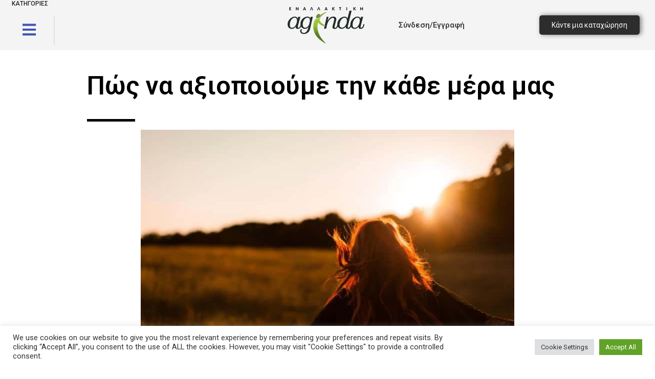

--- FILE ---
content_type: text/html; charset=UTF-8
request_url: https://enallaktikiagenda.gr/axiopoioume-kathe-mera/
body_size: 45679
content:
<!DOCTYPE html>
<html lang="el">
<head>
	<meta charset="UTF-8" />
	<meta name="viewport" content="width=device-width, initial-scale=1.0, maximum-scale=1.0, user-scalable=no" />
	<link rel="pingback" href="https://enallaktikiagenda.gr/xmlrpc.php">

	<meta name='robots' content='index, follow, max-image-preview:large, max-snippet:-1, max-video-preview:-1' />

	<!-- This site is optimized with the Yoast SEO Premium plugin v18.1 (Yoast SEO v21.2) - https://yoast.com/wordpress/plugins/seo/ -->
	<title>Πώς να αξιοποιούμε την κάθε μέρα μας | Εναλλακτική Ατζέντα</title>
<link rel="preload" as="font" href="https://enallaktikiagenda.gr/wp-content/plugins/elementor/assets/lib/font-awesome/webfonts/fa-brands-400.woff2" crossorigin>
<link rel="preload" as="font" href="https://enallaktikiagenda.gr/wp-content/plugins/elementor/assets/lib/font-awesome/webfonts/fa-solid-900.woff2" crossorigin>
<link rel="preload" as="font" href="https://enallaktikiagenda.gr/wp-content/plugins/elementor/assets/lib/font-awesome/webfonts/fa-regular-400.woff2" crossorigin>
	<link rel="canonical" href="https://enallaktikiagenda.gr/axiopoioume-kathe-mera/" />
	<meta property="og:locale" content="el_GR" />
	<meta property="og:type" content="article" />
	<meta property="og:title" content="Πώς να αξιοποιούμε την κάθε μέρα μας" />
	<meta property="og:description" content="Οι μέρες μας είναι μετρημένες. Όσο σκληρά κι αν προσπαθήσουμε να παρατείνουμε την παρουσία μας στη Γη, η πραγματικότητα είναι ότι είμαστε απλοί θνητοί και δεν θα ζήσουμε για πάντα. Όσο κι αν προσπαθούμε να ξαναπλάσουμε με τη φαντασία μας το παρελθόν, σε τελική ανάλυση θα πρέπει να αποφασίσουμε τι θα κάνουμε τον περισσότερο από [&hellip;]" />
	<meta property="og:url" content="https://enallaktikiagenda.gr/axiopoioume-kathe-mera/" />
	<meta property="og:site_name" content="Εναλλακτική Ατζέντα" />
	<meta property="article:publisher" content="https://www.facebook.com/enallaktikiagenda" />
	<meta property="article:published_time" content="2019-01-10T21:00:00+00:00" />
	<meta property="article:modified_time" content="2020-09-02T10:27:34+00:00" />
	<meta property="og:image" content="https://enallaktikiagenda.gr/wp-content/uploads/2020/06/sasha-freemind-782135-unsplash-1.jpg" />
	<meta property="og:image:width" content="750" />
	<meta property="og:image:height" content="500" />
	<meta property="og:image:type" content="image/jpeg" />
	<meta name="author" content="Εναλλακτική Ανζέντα" />
	<meta name="twitter:card" content="summary_large_image" />
	<meta name="twitter:label1" content="Συντάχθηκε από" />
	<meta name="twitter:data1" content="Εναλλακτική Ανζέντα" />
	<script type="application/ld+json" class="yoast-schema-graph">{"@context":"https://schema.org","@graph":[{"@type":"Article","@id":"https://enallaktikiagenda.gr/axiopoioume-kathe-mera/#article","isPartOf":{"@id":"https://enallaktikiagenda.gr/axiopoioume-kathe-mera/"},"author":{"name":"Εναλλακτική Ανζέντα","@id":"https://enallaktikiagenda.gr/#/schema/person/a5a0dee173edb3fb901f7def67f28e6d"},"headline":"Πώς να αξιοποιούμε την κάθε μέρα μας","datePublished":"2019-01-10T21:00:00+00:00","dateModified":"2020-09-02T10:27:34+00:00","mainEntityOfPage":{"@id":"https://enallaktikiagenda.gr/axiopoioume-kathe-mera/"},"wordCount":2,"commentCount":0,"publisher":{"@id":"https://enallaktikiagenda.gr/#organization"},"image":{"@id":"https://enallaktikiagenda.gr/axiopoioume-kathe-mera/#primaryimage"},"thumbnailUrl":"https://enallaktikiagenda.gr/wp-content/uploads/2020/06/sasha-freemind-782135-unsplash-1.jpg","articleSection":["Βιβλίο"],"inLanguage":"el","potentialAction":[{"@type":"CommentAction","name":"Comment","target":["https://enallaktikiagenda.gr/axiopoioume-kathe-mera/#respond"]}]},{"@type":"WebPage","@id":"https://enallaktikiagenda.gr/axiopoioume-kathe-mera/","url":"https://enallaktikiagenda.gr/axiopoioume-kathe-mera/","name":"Πώς να αξιοποιούμε την κάθε μέρα μας | Εναλλακτική Ατζέντα","isPartOf":{"@id":"https://enallaktikiagenda.gr/#website"},"primaryImageOfPage":{"@id":"https://enallaktikiagenda.gr/axiopoioume-kathe-mera/#primaryimage"},"image":{"@id":"https://enallaktikiagenda.gr/axiopoioume-kathe-mera/#primaryimage"},"thumbnailUrl":"https://enallaktikiagenda.gr/wp-content/uploads/2020/06/sasha-freemind-782135-unsplash-1.jpg","datePublished":"2019-01-10T21:00:00+00:00","dateModified":"2020-09-02T10:27:34+00:00","breadcrumb":{"@id":"https://enallaktikiagenda.gr/axiopoioume-kathe-mera/#breadcrumb"},"inLanguage":"el","potentialAction":[{"@type":"ReadAction","target":["https://enallaktikiagenda.gr/axiopoioume-kathe-mera/"]}]},{"@type":"ImageObject","inLanguage":"el","@id":"https://enallaktikiagenda.gr/axiopoioume-kathe-mera/#primaryimage","url":"https://enallaktikiagenda.gr/wp-content/uploads/2020/06/sasha-freemind-782135-unsplash-1.jpg","contentUrl":"https://enallaktikiagenda.gr/wp-content/uploads/2020/06/sasha-freemind-782135-unsplash-1.jpg","width":750,"height":500},{"@type":"BreadcrumbList","@id":"https://enallaktikiagenda.gr/axiopoioume-kathe-mera/#breadcrumb","itemListElement":[{"@type":"ListItem","position":1,"name":"Αρχική","item":"https://enallaktikiagenda.gr/"},{"@type":"ListItem","position":2,"name":"Blog","item":"https://enallaktikiagenda.gr/blog/"},{"@type":"ListItem","position":3,"name":"Πώς να αξιοποιούμε την κάθε μέρα μας"}]},{"@type":"WebSite","@id":"https://enallaktikiagenda.gr/#website","url":"https://enallaktikiagenda.gr/","name":"Εναλλακτική Ατζέντα","description":"Εκδηλώσεις, εμπειρίες, μαθήματα και υπηρεσίες","publisher":{"@id":"https://enallaktikiagenda.gr/#organization"},"potentialAction":[{"@type":"SearchAction","target":{"@type":"EntryPoint","urlTemplate":"https://enallaktikiagenda.gr/?s={search_term_string}"},"query-input":"required name=search_term_string"}],"inLanguage":"el"},{"@type":"Organization","@id":"https://enallaktikiagenda.gr/#organization","name":"ALTERNATIVE MEDIA","url":"https://enallaktikiagenda.gr/","logo":{"@type":"ImageObject","inLanguage":"el","@id":"https://enallaktikiagenda.gr/#/schema/logo/image/","url":"","contentUrl":"","caption":"ALTERNATIVE MEDIA"},"image":{"@id":"https://enallaktikiagenda.gr/#/schema/logo/image/"},"sameAs":["https://www.facebook.com/enallaktikiagenda"]},{"@type":"Person","@id":"https://enallaktikiagenda.gr/#/schema/person/a5a0dee173edb3fb901f7def67f28e6d","name":"Εναλλακτική Ανζέντα","image":{"@type":"ImageObject","inLanguage":"el","@id":"https://enallaktikiagenda.gr/#/schema/person/image/","url":"https://secure.gravatar.com/avatar/3dcce7556347e9d3c196b0dd1b9704e8?s=96&d=identicon&r=g","contentUrl":"https://secure.gravatar.com/avatar/3dcce7556347e9d3c196b0dd1b9704e8?s=96&d=identicon&r=g","caption":"Εναλλακτική Ανζέντα"},"url":"https://enallaktikiagenda.gr/author/agenda/"}]}</script>
	<!-- / Yoast SEO Premium plugin. -->


<script type='application/javascript'>console.log('PixelYourSite PRO version 9.10.3');</script>
<link rel='dns-prefetch' href='//maps.googleapis.com' />
<link rel='dns-prefetch' href='//cdnjs.cloudflare.com' />
<link rel='dns-prefetch' href='//fonts.googleapis.com' />
<link rel='dns-prefetch' href='//fonts.gstatic.com' />
<link rel="alternate" type="application/rss+xml" title="Ροή RSS &raquo; Εναλλακτική Ατζέντα" href="https://enallaktikiagenda.gr/feed/" />
<link rel="alternate" type="application/rss+xml" title="Ροή Σχολίων &raquo; Εναλλακτική Ατζέντα" href="https://enallaktikiagenda.gr/comments/feed/" />
<link rel="alternate" type="application/rss+xml" title="Ροή Σχολίων Εναλλακτική Ατζέντα &raquo; Πώς να αξιοποιούμε την κάθε μέρα μας" href="https://enallaktikiagenda.gr/axiopoioume-kathe-mera/feed/" />
<link data-minify="1" rel='stylesheet' id='premium-addons-css' href='https://enallaktikiagenda.gr/wp-content/cache/min/1/wp-content/plugins/premium-addons-for-elementor/assets/frontend/min-css/premium-addons.min.css?ver=1761409294' type='text/css' media='all' />
<link rel='preload stylesheet' as='style' onload="this.onload=null;this.rel='stylesheet'" id='wp-block-library-css' href='https://enallaktikiagenda.gr/wp-includes/css/dist/block-library/style.min.css?ver=6.3.7' type='text/css' media='all' />
<link data-minify="1" rel='stylesheet' id='wc-blocks-style-css' href='https://enallaktikiagenda.gr/wp-content/cache/min/1/wp-content/plugins/woocommerce/packages/woocommerce-blocks/build/wc-blocks.css?ver=1761409294' type='text/css' media='all' />
<link data-minify="1" rel='stylesheet' id='wc-blocks-style-active-filters-css' href='https://enallaktikiagenda.gr/wp-content/cache/min/1/wp-content/plugins/woocommerce/packages/woocommerce-blocks/build/active-filters.css?ver=1761409294' type='text/css' media='all' />
<link data-minify="1" rel='stylesheet' id='wc-blocks-style-add-to-cart-form-css' href='https://enallaktikiagenda.gr/wp-content/cache/min/1/wp-content/plugins/woocommerce/packages/woocommerce-blocks/build/add-to-cart-form.css?ver=1761409294' type='text/css' media='all' />
<link data-minify="1" rel='stylesheet' id='wc-blocks-packages-style-css' href='https://enallaktikiagenda.gr/wp-content/cache/min/1/wp-content/plugins/woocommerce/packages/woocommerce-blocks/build/packages-style.css?ver=1761409294' type='text/css' media='all' />
<link data-minify="1" rel='stylesheet' id='wc-blocks-style-all-products-css' href='https://enallaktikiagenda.gr/wp-content/cache/min/1/wp-content/plugins/woocommerce/packages/woocommerce-blocks/build/all-products.css?ver=1761409294' type='text/css' media='all' />
<link data-minify="1" rel='stylesheet' id='wc-blocks-style-all-reviews-css' href='https://enallaktikiagenda.gr/wp-content/cache/min/1/wp-content/plugins/woocommerce/packages/woocommerce-blocks/build/all-reviews.css?ver=1761409294' type='text/css' media='all' />
<link data-minify="1" rel='stylesheet' id='wc-blocks-style-attribute-filter-css' href='https://enallaktikiagenda.gr/wp-content/cache/min/1/wp-content/plugins/woocommerce/packages/woocommerce-blocks/build/attribute-filter.css?ver=1761409294' type='text/css' media='all' />
<link data-minify="1" rel='stylesheet' id='wc-blocks-style-breadcrumbs-css' href='https://enallaktikiagenda.gr/wp-content/cache/min/1/wp-content/plugins/woocommerce/packages/woocommerce-blocks/build/breadcrumbs.css?ver=1761409294' type='text/css' media='all' />
<link data-minify="1" rel='stylesheet' id='wc-blocks-style-catalog-sorting-css' href='https://enallaktikiagenda.gr/wp-content/cache/min/1/wp-content/plugins/woocommerce/packages/woocommerce-blocks/build/catalog-sorting.css?ver=1761409294' type='text/css' media='all' />
<link data-minify="1" rel='stylesheet' id='wc-blocks-style-customer-account-css' href='https://enallaktikiagenda.gr/wp-content/cache/min/1/wp-content/plugins/woocommerce/packages/woocommerce-blocks/build/customer-account.css?ver=1761409294' type='text/css' media='all' />
<link data-minify="1" rel='stylesheet' id='wc-blocks-style-featured-category-css' href='https://enallaktikiagenda.gr/wp-content/cache/min/1/wp-content/plugins/woocommerce/packages/woocommerce-blocks/build/featured-category.css?ver=1761409294' type='text/css' media='all' />
<link data-minify="1" rel='stylesheet' id='wc-blocks-style-featured-product-css' href='https://enallaktikiagenda.gr/wp-content/cache/min/1/wp-content/plugins/woocommerce/packages/woocommerce-blocks/build/featured-product.css?ver=1761409294' type='text/css' media='all' />
<link data-minify="1" rel='stylesheet' id='wc-blocks-style-mini-cart-css' href='https://enallaktikiagenda.gr/wp-content/cache/min/1/wp-content/plugins/woocommerce/packages/woocommerce-blocks/build/mini-cart.css?ver=1761409294' type='text/css' media='all' />
<link data-minify="1" rel='stylesheet' id='wc-blocks-style-price-filter-css' href='https://enallaktikiagenda.gr/wp-content/cache/min/1/wp-content/plugins/woocommerce/packages/woocommerce-blocks/build/price-filter.css?ver=1761409294' type='text/css' media='all' />
<link data-minify="1" rel='stylesheet' id='wc-blocks-style-product-add-to-cart-css' href='https://enallaktikiagenda.gr/wp-content/cache/min/1/wp-content/plugins/woocommerce/packages/woocommerce-blocks/build/product-add-to-cart.css?ver=1761409294' type='text/css' media='all' />
<link data-minify="1" rel='stylesheet' id='wc-blocks-style-product-button-css' href='https://enallaktikiagenda.gr/wp-content/cache/min/1/wp-content/plugins/woocommerce/packages/woocommerce-blocks/build/product-button.css?ver=1761409294' type='text/css' media='all' />
<link data-minify="1" rel='stylesheet' id='wc-blocks-style-product-categories-css' href='https://enallaktikiagenda.gr/wp-content/cache/min/1/wp-content/plugins/woocommerce/packages/woocommerce-blocks/build/product-categories.css?ver=1761409294' type='text/css' media='all' />
<link data-minify="1" rel='stylesheet' id='wc-blocks-style-product-image-css' href='https://enallaktikiagenda.gr/wp-content/cache/min/1/wp-content/plugins/woocommerce/packages/woocommerce-blocks/build/product-image.css?ver=1761409294' type='text/css' media='all' />
<link data-minify="1" rel='stylesheet' id='wc-blocks-style-product-image-gallery-css' href='https://enallaktikiagenda.gr/wp-content/cache/min/1/wp-content/plugins/woocommerce/packages/woocommerce-blocks/build/product-image-gallery.css?ver=1761409294' type='text/css' media='all' />
<link data-minify="1" rel='stylesheet' id='wc-blocks-style-product-query-css' href='https://enallaktikiagenda.gr/wp-content/cache/min/1/wp-content/plugins/woocommerce/packages/woocommerce-blocks/build/product-query.css?ver=1761409294' type='text/css' media='all' />
<link data-minify="1" rel='stylesheet' id='wc-blocks-style-product-results-count-css' href='https://enallaktikiagenda.gr/wp-content/cache/min/1/wp-content/plugins/woocommerce/packages/woocommerce-blocks/build/product-results-count.css?ver=1761409294' type='text/css' media='all' />
<link data-minify="1" rel='stylesheet' id='wc-blocks-style-product-reviews-css' href='https://enallaktikiagenda.gr/wp-content/cache/min/1/wp-content/plugins/woocommerce/packages/woocommerce-blocks/build/product-reviews.css?ver=1761409294' type='text/css' media='all' />
<link data-minify="1" rel='stylesheet' id='wc-blocks-style-product-sale-badge-css' href='https://enallaktikiagenda.gr/wp-content/cache/min/1/wp-content/plugins/woocommerce/packages/woocommerce-blocks/build/product-sale-badge.css?ver=1761409294' type='text/css' media='all' />
<link data-minify="1" rel='stylesheet' id='wc-blocks-style-product-search-css' href='https://enallaktikiagenda.gr/wp-content/cache/min/1/wp-content/plugins/woocommerce/packages/woocommerce-blocks/build/product-search.css?ver=1761409294' type='text/css' media='all' />
<link data-minify="1" rel='stylesheet' id='wc-blocks-style-product-sku-css' href='https://enallaktikiagenda.gr/wp-content/cache/min/1/wp-content/plugins/woocommerce/packages/woocommerce-blocks/build/product-sku.css?ver=1761409294' type='text/css' media='all' />
<link data-minify="1" rel='stylesheet' id='wc-blocks-style-product-stock-indicator-css' href='https://enallaktikiagenda.gr/wp-content/cache/min/1/wp-content/plugins/woocommerce/packages/woocommerce-blocks/build/product-stock-indicator.css?ver=1761409294' type='text/css' media='all' />
<link data-minify="1" rel='stylesheet' id='wc-blocks-style-product-summary-css' href='https://enallaktikiagenda.gr/wp-content/cache/min/1/wp-content/plugins/woocommerce/packages/woocommerce-blocks/build/product-summary.css?ver=1761409294' type='text/css' media='all' />
<link data-minify="1" rel='stylesheet' id='wc-blocks-style-product-title-css' href='https://enallaktikiagenda.gr/wp-content/cache/min/1/wp-content/plugins/woocommerce/packages/woocommerce-blocks/build/product-title.css?ver=1761409294' type='text/css' media='all' />
<link data-minify="1" rel='stylesheet' id='wc-blocks-style-rating-filter-css' href='https://enallaktikiagenda.gr/wp-content/cache/min/1/wp-content/plugins/woocommerce/packages/woocommerce-blocks/build/rating-filter.css?ver=1761409294' type='text/css' media='all' />
<link data-minify="1" rel='stylesheet' id='wc-blocks-style-reviews-by-category-css' href='https://enallaktikiagenda.gr/wp-content/cache/min/1/wp-content/plugins/woocommerce/packages/woocommerce-blocks/build/reviews-by-category.css?ver=1761409294' type='text/css' media='all' />
<link data-minify="1" rel='stylesheet' id='wc-blocks-style-reviews-by-product-css' href='https://enallaktikiagenda.gr/wp-content/cache/min/1/wp-content/plugins/woocommerce/packages/woocommerce-blocks/build/reviews-by-product.css?ver=1761409294' type='text/css' media='all' />
<link data-minify="1" rel='stylesheet' id='wc-blocks-style-product-details-css' href='https://enallaktikiagenda.gr/wp-content/cache/min/1/wp-content/plugins/woocommerce/packages/woocommerce-blocks/build/product-details.css?ver=1761409294' type='text/css' media='all' />
<link data-minify="1" rel='stylesheet' id='wc-blocks-style-single-product-css' href='https://enallaktikiagenda.gr/wp-content/cache/min/1/wp-content/plugins/woocommerce/packages/woocommerce-blocks/build/single-product.css?ver=1761409294' type='text/css' media='all' />
<link data-minify="1" rel='stylesheet' id='wc-blocks-style-stock-filter-css' href='https://enallaktikiagenda.gr/wp-content/cache/min/1/wp-content/plugins/woocommerce/packages/woocommerce-blocks/build/stock-filter.css?ver=1761409294' type='text/css' media='all' />
<link data-minify="1" rel='stylesheet' id='wc-blocks-style-cart-css' href='https://enallaktikiagenda.gr/wp-content/cache/min/1/wp-content/plugins/woocommerce/packages/woocommerce-blocks/build/cart.css?ver=1761409294' type='text/css' media='all' />
<link data-minify="1" rel='stylesheet' id='wc-blocks-style-checkout-css' href='https://enallaktikiagenda.gr/wp-content/cache/min/1/wp-content/plugins/woocommerce/packages/woocommerce-blocks/build/checkout.css?ver=1761409294' type='text/css' media='all' />
<link data-minify="1" rel='stylesheet' id='wc-blocks-style-mini-cart-contents-css' href='https://enallaktikiagenda.gr/wp-content/cache/min/1/wp-content/plugins/woocommerce/packages/woocommerce-blocks/build/mini-cart-contents.css?ver=1761409294' type='text/css' media='all' />
<style id='classic-theme-styles-inline-css' type='text/css'>
/*! This file is auto-generated */
.wp-block-button__link{color:#fff;background-color:#32373c;border-radius:9999px;box-shadow:none;text-decoration:none;padding:calc(.667em + 2px) calc(1.333em + 2px);font-size:1.125em}.wp-block-file__button{background:#32373c;color:#fff;text-decoration:none}
</style>
<style id='global-styles-inline-css' type='text/css'>
body{--wp--preset--color--black: #000000;--wp--preset--color--cyan-bluish-gray: #abb8c3;--wp--preset--color--white: #ffffff;--wp--preset--color--pale-pink: #f78da7;--wp--preset--color--vivid-red: #cf2e2e;--wp--preset--color--luminous-vivid-orange: #ff6900;--wp--preset--color--luminous-vivid-amber: #fcb900;--wp--preset--color--light-green-cyan: #7bdcb5;--wp--preset--color--vivid-green-cyan: #00d084;--wp--preset--color--pale-cyan-blue: #8ed1fc;--wp--preset--color--vivid-cyan-blue: #0693e3;--wp--preset--color--vivid-purple: #9b51e0;--wp--preset--gradient--vivid-cyan-blue-to-vivid-purple: linear-gradient(135deg,rgba(6,147,227,1) 0%,rgb(155,81,224) 100%);--wp--preset--gradient--light-green-cyan-to-vivid-green-cyan: linear-gradient(135deg,rgb(122,220,180) 0%,rgb(0,208,130) 100%);--wp--preset--gradient--luminous-vivid-amber-to-luminous-vivid-orange: linear-gradient(135deg,rgba(252,185,0,1) 0%,rgba(255,105,0,1) 100%);--wp--preset--gradient--luminous-vivid-orange-to-vivid-red: linear-gradient(135deg,rgba(255,105,0,1) 0%,rgb(207,46,46) 100%);--wp--preset--gradient--very-light-gray-to-cyan-bluish-gray: linear-gradient(135deg,rgb(238,238,238) 0%,rgb(169,184,195) 100%);--wp--preset--gradient--cool-to-warm-spectrum: linear-gradient(135deg,rgb(74,234,220) 0%,rgb(151,120,209) 20%,rgb(207,42,186) 40%,rgb(238,44,130) 60%,rgb(251,105,98) 80%,rgb(254,248,76) 100%);--wp--preset--gradient--blush-light-purple: linear-gradient(135deg,rgb(255,206,236) 0%,rgb(152,150,240) 100%);--wp--preset--gradient--blush-bordeaux: linear-gradient(135deg,rgb(254,205,165) 0%,rgb(254,45,45) 50%,rgb(107,0,62) 100%);--wp--preset--gradient--luminous-dusk: linear-gradient(135deg,rgb(255,203,112) 0%,rgb(199,81,192) 50%,rgb(65,88,208) 100%);--wp--preset--gradient--pale-ocean: linear-gradient(135deg,rgb(255,245,203) 0%,rgb(182,227,212) 50%,rgb(51,167,181) 100%);--wp--preset--gradient--electric-grass: linear-gradient(135deg,rgb(202,248,128) 0%,rgb(113,206,126) 100%);--wp--preset--gradient--midnight: linear-gradient(135deg,rgb(2,3,129) 0%,rgb(40,116,252) 100%);--wp--preset--font-size--small: 13px;--wp--preset--font-size--medium: 20px;--wp--preset--font-size--large: 36px;--wp--preset--font-size--x-large: 42px;--wp--preset--spacing--20: 0.44rem;--wp--preset--spacing--30: 0.67rem;--wp--preset--spacing--40: 1rem;--wp--preset--spacing--50: 1.5rem;--wp--preset--spacing--60: 2.25rem;--wp--preset--spacing--70: 3.38rem;--wp--preset--spacing--80: 5.06rem;--wp--preset--shadow--natural: 6px 6px 9px rgba(0, 0, 0, 0.2);--wp--preset--shadow--deep: 12px 12px 50px rgba(0, 0, 0, 0.4);--wp--preset--shadow--sharp: 6px 6px 0px rgba(0, 0, 0, 0.2);--wp--preset--shadow--outlined: 6px 6px 0px -3px rgba(255, 255, 255, 1), 6px 6px rgba(0, 0, 0, 1);--wp--preset--shadow--crisp: 6px 6px 0px rgba(0, 0, 0, 1);}:where(.is-layout-flex){gap: 0.5em;}:where(.is-layout-grid){gap: 0.5em;}body .is-layout-flow > .alignleft{float: left;margin-inline-start: 0;margin-inline-end: 2em;}body .is-layout-flow > .alignright{float: right;margin-inline-start: 2em;margin-inline-end: 0;}body .is-layout-flow > .aligncenter{margin-left: auto !important;margin-right: auto !important;}body .is-layout-constrained > .alignleft{float: left;margin-inline-start: 0;margin-inline-end: 2em;}body .is-layout-constrained > .alignright{float: right;margin-inline-start: 2em;margin-inline-end: 0;}body .is-layout-constrained > .aligncenter{margin-left: auto !important;margin-right: auto !important;}body .is-layout-constrained > :where(:not(.alignleft):not(.alignright):not(.alignfull)){max-width: var(--wp--style--global--content-size);margin-left: auto !important;margin-right: auto !important;}body .is-layout-constrained > .alignwide{max-width: var(--wp--style--global--wide-size);}body .is-layout-flex{display: flex;}body .is-layout-flex{flex-wrap: wrap;align-items: center;}body .is-layout-flex > *{margin: 0;}body .is-layout-grid{display: grid;}body .is-layout-grid > *{margin: 0;}:where(.wp-block-columns.is-layout-flex){gap: 2em;}:where(.wp-block-columns.is-layout-grid){gap: 2em;}:where(.wp-block-post-template.is-layout-flex){gap: 1.25em;}:where(.wp-block-post-template.is-layout-grid){gap: 1.25em;}.has-black-color{color: var(--wp--preset--color--black) !important;}.has-cyan-bluish-gray-color{color: var(--wp--preset--color--cyan-bluish-gray) !important;}.has-white-color{color: var(--wp--preset--color--white) !important;}.has-pale-pink-color{color: var(--wp--preset--color--pale-pink) !important;}.has-vivid-red-color{color: var(--wp--preset--color--vivid-red) !important;}.has-luminous-vivid-orange-color{color: var(--wp--preset--color--luminous-vivid-orange) !important;}.has-luminous-vivid-amber-color{color: var(--wp--preset--color--luminous-vivid-amber) !important;}.has-light-green-cyan-color{color: var(--wp--preset--color--light-green-cyan) !important;}.has-vivid-green-cyan-color{color: var(--wp--preset--color--vivid-green-cyan) !important;}.has-pale-cyan-blue-color{color: var(--wp--preset--color--pale-cyan-blue) !important;}.has-vivid-cyan-blue-color{color: var(--wp--preset--color--vivid-cyan-blue) !important;}.has-vivid-purple-color{color: var(--wp--preset--color--vivid-purple) !important;}.has-black-background-color{background-color: var(--wp--preset--color--black) !important;}.has-cyan-bluish-gray-background-color{background-color: var(--wp--preset--color--cyan-bluish-gray) !important;}.has-white-background-color{background-color: var(--wp--preset--color--white) !important;}.has-pale-pink-background-color{background-color: var(--wp--preset--color--pale-pink) !important;}.has-vivid-red-background-color{background-color: var(--wp--preset--color--vivid-red) !important;}.has-luminous-vivid-orange-background-color{background-color: var(--wp--preset--color--luminous-vivid-orange) !important;}.has-luminous-vivid-amber-background-color{background-color: var(--wp--preset--color--luminous-vivid-amber) !important;}.has-light-green-cyan-background-color{background-color: var(--wp--preset--color--light-green-cyan) !important;}.has-vivid-green-cyan-background-color{background-color: var(--wp--preset--color--vivid-green-cyan) !important;}.has-pale-cyan-blue-background-color{background-color: var(--wp--preset--color--pale-cyan-blue) !important;}.has-vivid-cyan-blue-background-color{background-color: var(--wp--preset--color--vivid-cyan-blue) !important;}.has-vivid-purple-background-color{background-color: var(--wp--preset--color--vivid-purple) !important;}.has-black-border-color{border-color: var(--wp--preset--color--black) !important;}.has-cyan-bluish-gray-border-color{border-color: var(--wp--preset--color--cyan-bluish-gray) !important;}.has-white-border-color{border-color: var(--wp--preset--color--white) !important;}.has-pale-pink-border-color{border-color: var(--wp--preset--color--pale-pink) !important;}.has-vivid-red-border-color{border-color: var(--wp--preset--color--vivid-red) !important;}.has-luminous-vivid-orange-border-color{border-color: var(--wp--preset--color--luminous-vivid-orange) !important;}.has-luminous-vivid-amber-border-color{border-color: var(--wp--preset--color--luminous-vivid-amber) !important;}.has-light-green-cyan-border-color{border-color: var(--wp--preset--color--light-green-cyan) !important;}.has-vivid-green-cyan-border-color{border-color: var(--wp--preset--color--vivid-green-cyan) !important;}.has-pale-cyan-blue-border-color{border-color: var(--wp--preset--color--pale-cyan-blue) !important;}.has-vivid-cyan-blue-border-color{border-color: var(--wp--preset--color--vivid-cyan-blue) !important;}.has-vivid-purple-border-color{border-color: var(--wp--preset--color--vivid-purple) !important;}.has-vivid-cyan-blue-to-vivid-purple-gradient-background{background: var(--wp--preset--gradient--vivid-cyan-blue-to-vivid-purple) !important;}.has-light-green-cyan-to-vivid-green-cyan-gradient-background{background: var(--wp--preset--gradient--light-green-cyan-to-vivid-green-cyan) !important;}.has-luminous-vivid-amber-to-luminous-vivid-orange-gradient-background{background: var(--wp--preset--gradient--luminous-vivid-amber-to-luminous-vivid-orange) !important;}.has-luminous-vivid-orange-to-vivid-red-gradient-background{background: var(--wp--preset--gradient--luminous-vivid-orange-to-vivid-red) !important;}.has-very-light-gray-to-cyan-bluish-gray-gradient-background{background: var(--wp--preset--gradient--very-light-gray-to-cyan-bluish-gray) !important;}.has-cool-to-warm-spectrum-gradient-background{background: var(--wp--preset--gradient--cool-to-warm-spectrum) !important;}.has-blush-light-purple-gradient-background{background: var(--wp--preset--gradient--blush-light-purple) !important;}.has-blush-bordeaux-gradient-background{background: var(--wp--preset--gradient--blush-bordeaux) !important;}.has-luminous-dusk-gradient-background{background: var(--wp--preset--gradient--luminous-dusk) !important;}.has-pale-ocean-gradient-background{background: var(--wp--preset--gradient--pale-ocean) !important;}.has-electric-grass-gradient-background{background: var(--wp--preset--gradient--electric-grass) !important;}.has-midnight-gradient-background{background: var(--wp--preset--gradient--midnight) !important;}.has-small-font-size{font-size: var(--wp--preset--font-size--small) !important;}.has-medium-font-size{font-size: var(--wp--preset--font-size--medium) !important;}.has-large-font-size{font-size: var(--wp--preset--font-size--large) !important;}.has-x-large-font-size{font-size: var(--wp--preset--font-size--x-large) !important;}
.wp-block-navigation a:where(:not(.wp-element-button)){color: inherit;}
:where(.wp-block-post-template.is-layout-flex){gap: 1.25em;}:where(.wp-block-post-template.is-layout-grid){gap: 1.25em;}
:where(.wp-block-columns.is-layout-flex){gap: 2em;}:where(.wp-block-columns.is-layout-grid){gap: 2em;}
.wp-block-pullquote{font-size: 1.5em;line-height: 1.6;}
</style>
<link data-minify="1" rel='stylesheet' id='cookie-law-info-css' href='https://enallaktikiagenda.gr/wp-content/cache/min/1/wp-content/plugins/cookie-law-info/legacy/public/css/cookie-law-info-public.css?ver=1761409294' type='text/css' media='all' />
<link data-minify="1" rel='stylesheet' id='cookie-law-info-gdpr-css' href='https://enallaktikiagenda.gr/wp-content/cache/min/1/wp-content/plugins/cookie-law-info/legacy/public/css/cookie-law-info-gdpr.css?ver=1761409294' type='text/css' media='all' />
<link data-minify="1" rel='stylesheet' id='fep-common-style-css' href='https://enallaktikiagenda.gr/wp-content/cache/min/1/wp-content/plugins/front-end-pm/assets/css/common-style.css?ver=1761409294' type='text/css' media='all' />
<style id='fep-common-style-inline-css' type='text/css'>
#fep-wrapper{background-color:;color:#000000;} #fep-wrapper a:not(.fep-button,.fep-button-active) {color:#000080;} .fep-button{background-color:#F0FCFF;color:#000000;} .fep-button:hover,.fep-button-active{background-color:#D3EEF5;color:#000000;} .fep-odd-even > div:nth-child(odd) {background-color:#F2F7FC;} .fep-odd-even > div:nth-child(even) {background-color:#FAFAFA;} .fep-message .fep-message-title-heading, .fep-per-message .fep-message-title{background-color:#F2F7FC;} #fep-content-single-heads .fep-message-head:hover,#fep-content-single-heads .fep-message-head-active{background-color:#D3EEF5;color:#000000;}
</style>
<link rel='stylesheet' id='paoc-pro-public-style-css' href='https://enallaktikiagenda.gr/wp-content/plugins/popup-anything-on-click-pro/assets/css/paoc-public.min.css?ver=1.3.2' type='text/css' media='all' />
<link rel='stylesheet' id='learndash_quiz_front_css-css' href='//enallaktikiagenda.gr/wp-content/plugins/sfwd-lms/themes/legacy/templates/learndash_quiz_front.min.css?ver=3.6.0.3' type='text/css' media='all' />
<link rel='stylesheet' id='jquery-dropdown-css-css' href='//enallaktikiagenda.gr/wp-content/plugins/sfwd-lms/assets/css/jquery.dropdown.min.css?ver=3.6.0.3' type='text/css' media='all' />
<link rel='stylesheet' id='learndash_lesson_video-css' href='//enallaktikiagenda.gr/wp-content/plugins/sfwd-lms/themes/legacy/templates/learndash_lesson_video.min.css?ver=3.6.0.3' type='text/css' media='all' />
<link data-minify="1" rel='stylesheet' id='learndash-front-css' href='https://enallaktikiagenda.gr/wp-content/cache/min/1/wp-content/plugins/sfwd-lms/themes/ld30/assets/css/learndash.min.css?ver=1761409294' type='text/css' media='all' />
<style id='learndash-front-inline-css' type='text/css'>
		.learndash-wrapper .ld-item-list .ld-item-list-item.ld-is-next,
		.learndash-wrapper .wpProQuiz_content .wpProQuiz_questionListItem label:focus-within {
			border-color: #5ba000;
		}

		/*
		.learndash-wrapper a:not(.ld-button):not(#quiz_continue_link):not(.ld-focus-menu-link):not(.btn-blue):not(#quiz_continue_link):not(.ld-js-register-account):not(#ld-focus-mode-course-heading):not(#btn-join):not(.ld-item-name):not(.ld-table-list-item-preview):not(.ld-lesson-item-preview-heading),
		 */

		.learndash-wrapper .ld-breadcrumbs a,
		.learndash-wrapper .ld-lesson-item.ld-is-current-lesson .ld-lesson-item-preview-heading,
		.learndash-wrapper .ld-lesson-item.ld-is-current-lesson .ld-lesson-title,
		.learndash-wrapper .ld-primary-color-hover:hover,
		.learndash-wrapper .ld-primary-color,
		.learndash-wrapper .ld-primary-color-hover:hover,
		.learndash-wrapper .ld-primary-color,
		.learndash-wrapper .ld-tabs .ld-tabs-navigation .ld-tab.ld-active,
		.learndash-wrapper .ld-button.ld-button-transparent,
		.learndash-wrapper .ld-button.ld-button-reverse,
		.learndash-wrapper .ld-icon-certificate,
		.learndash-wrapper .ld-login-modal .ld-login-modal-login .ld-modal-heading,
		#wpProQuiz_user_content a,
		.learndash-wrapper .ld-item-list .ld-item-list-item a.ld-item-name:hover,
		.learndash-wrapper .ld-focus-comments__heading-actions .ld-expand-button,
		.learndash-wrapper .ld-focus-comments__heading a,
		.learndash-wrapper .ld-focus-comments .comment-respond a,
		.learndash-wrapper .ld-focus-comment .ld-comment-reply a.comment-reply-link:hover,
		.learndash-wrapper .ld-expand-button.ld-button-alternate {
			color: #5ba000 !important;
		}

		.learndash-wrapper .ld-focus-comment.bypostauthor>.ld-comment-wrapper,
		.learndash-wrapper .ld-focus-comment.role-group_leader>.ld-comment-wrapper,
		.learndash-wrapper .ld-focus-comment.role-administrator>.ld-comment-wrapper {
			background-color:rgba(91, 160, 0, 0.03) !important;
		}


		.learndash-wrapper .ld-primary-background,
		.learndash-wrapper .ld-tabs .ld-tabs-navigation .ld-tab.ld-active:after {
			background: #5ba000 !important;
		}



		.learndash-wrapper .ld-course-navigation .ld-lesson-item.ld-is-current-lesson .ld-status-incomplete,
		.learndash-wrapper .ld-focus-comment.bypostauthor:not(.ptype-sfwd-assignment) >.ld-comment-wrapper>.ld-comment-avatar img,
		.learndash-wrapper .ld-focus-comment.role-group_leader>.ld-comment-wrapper>.ld-comment-avatar img,
		.learndash-wrapper .ld-focus-comment.role-administrator>.ld-comment-wrapper>.ld-comment-avatar img {
			border-color: #5ba000 !important;
		}



		.learndash-wrapper .ld-loading::before {
			border-top:3px solid #5ba000 !important;
		}

		.learndash-wrapper .ld-button:hover:not(.learndash-link-previous-incomplete):not(.ld-button-transparent),
		#learndash-tooltips .ld-tooltip:after,
		#learndash-tooltips .ld-tooltip,
		.learndash-wrapper .ld-primary-background,
		.learndash-wrapper .btn-join,
		.learndash-wrapper #btn-join,
		.learndash-wrapper .ld-button:not(.ld-button-reverse):not(.learndash-link-previous-incomplete):not(.ld-button-transparent),
		.learndash-wrapper .ld-expand-button,
		.learndash-wrapper .wpProQuiz_content .wpProQuiz_button:not(.wpProQuiz_button_reShowQuestion):not(.wpProQuiz_button_restartQuiz),
		.learndash-wrapper .wpProQuiz_content .wpProQuiz_button2,
		.learndash-wrapper .ld-focus .ld-focus-sidebar .ld-course-navigation-heading,
		.learndash-wrapper .ld-focus .ld-focus-sidebar .ld-focus-sidebar-trigger,
		.learndash-wrapper .ld-focus-comments .form-submit #submit,
		.learndash-wrapper .ld-login-modal input[type='submit'],
		.learndash-wrapper .ld-login-modal .ld-login-modal-register,
		.learndash-wrapper .wpProQuiz_content .wpProQuiz_certificate a.btn-blue,
		.learndash-wrapper .ld-focus .ld-focus-header .ld-user-menu .ld-user-menu-items a,
		#wpProQuiz_user_content table.wp-list-table thead th,
		#wpProQuiz_overlay_close,
		.learndash-wrapper .ld-expand-button.ld-button-alternate .ld-icon {
			background-color: #5ba000 !important;
		}

		.learndash-wrapper .ld-focus .ld-focus-header .ld-user-menu .ld-user-menu-items:before {
			border-bottom-color: #5ba000 !important;
		}

		.learndash-wrapper .ld-button.ld-button-transparent:hover {
			background: transparent !important;
		}

		.learndash-wrapper .ld-focus .ld-focus-header .sfwd-mark-complete .learndash_mark_complete_button,
		.learndash-wrapper .ld-focus .ld-focus-header #sfwd-mark-complete #learndash_mark_complete_button,
		.learndash-wrapper .ld-button.ld-button-transparent,
		.learndash-wrapper .ld-button.ld-button-alternate,
		.learndash-wrapper .ld-expand-button.ld-button-alternate {
			background-color:transparent !important;
		}

		.learndash-wrapper .ld-focus-header .ld-user-menu .ld-user-menu-items a,
		.learndash-wrapper .ld-button.ld-button-reverse:hover,
		.learndash-wrapper .ld-alert-success .ld-alert-icon.ld-icon-certificate,
		.learndash-wrapper .ld-alert-warning .ld-button:not(.learndash-link-previous-incomplete),
		.learndash-wrapper .ld-primary-background.ld-status {
			color:white !important;
		}

		.learndash-wrapper .ld-status.ld-status-unlocked {
			background-color: rgba(91,160,0,0.2) !important;
			color: #5ba000 !important;
		}

		.learndash-wrapper .wpProQuiz_content .wpProQuiz_addToplist {
			background-color: rgba(91,160,0,0.1) !important;
			border: 1px solid #5ba000 !important;
		}

		.learndash-wrapper .wpProQuiz_content .wpProQuiz_toplistTable th {
			background: #5ba000 !important;
		}

		.learndash-wrapper .wpProQuiz_content .wpProQuiz_toplistTrOdd {
			background-color: rgba(91,160,0,0.1) !important;
		}

		.learndash-wrapper .wpProQuiz_content .wpProQuiz_reviewDiv li.wpProQuiz_reviewQuestionTarget {
			background-color: #5ba000 !important;
		}
		.learndash-wrapper .wpProQuiz_content .wpProQuiz_time_limit .wpProQuiz_progress {
			background-color: #5ba000 !important;
		}
		
		.learndash-wrapper #quiz_continue_link,
		.learndash-wrapper .ld-secondary-background,
		.learndash-wrapper .learndash_mark_complete_button,
		.learndash-wrapper #learndash_mark_complete_button,
		.learndash-wrapper .ld-status-complete,
		.learndash-wrapper .ld-alert-success .ld-button,
		.learndash-wrapper .ld-alert-success .ld-alert-icon {
			background-color: #9ac83c !important;
		}

		.learndash-wrapper .wpProQuiz_content a#quiz_continue_link {
			background-color: #9ac83c !important;
		}

		.learndash-wrapper .course_progress .sending_progress_bar {
			background: #9ac83c !important;
		}

		.learndash-wrapper .wpProQuiz_content .wpProQuiz_button_reShowQuestion:hover, .learndash-wrapper .wpProQuiz_content .wpProQuiz_button_restartQuiz:hover {
			background-color: #9ac83c !important;
			opacity: 0.75;
		}

		.learndash-wrapper .ld-secondary-color-hover:hover,
		.learndash-wrapper .ld-secondary-color,
		.learndash-wrapper .ld-focus .ld-focus-header .sfwd-mark-complete .learndash_mark_complete_button,
		.learndash-wrapper .ld-focus .ld-focus-header #sfwd-mark-complete #learndash_mark_complete_button,
		.learndash-wrapper .ld-focus .ld-focus-header .sfwd-mark-complete:after {
			color: #9ac83c !important;
		}

		.learndash-wrapper .ld-secondary-in-progress-icon {
			border-left-color: #9ac83c !important;
			border-top-color: #9ac83c !important;
		}

		.learndash-wrapper .ld-alert-success {
			border-color: #9ac83c;
			background-color: transparent !important;
			color: #9ac83c;
		}

		.learndash-wrapper .wpProQuiz_content .wpProQuiz_reviewQuestion li.wpProQuiz_reviewQuestionSolved,
		.learndash-wrapper .wpProQuiz_content .wpProQuiz_box li.wpProQuiz_reviewQuestionSolved {
			background-color: #9ac83c !important;
		}

		.learndash-wrapper .wpProQuiz_content  .wpProQuiz_reviewLegend span.wpProQuiz_reviewColor_Answer {
			background-color: #9ac83c !important;
		}

		
		.learndash-wrapper .ld-alert-warning {
			background-color:transparent;
		}

		.learndash-wrapper .ld-status-waiting,
		.learndash-wrapper .ld-alert-warning .ld-alert-icon {
			background-color: #9ac83c !important;
		}

		.learndash-wrapper .ld-tertiary-color-hover:hover,
		.learndash-wrapper .ld-tertiary-color,
		.learndash-wrapper .ld-alert-warning {
			color: #9ac83c !important;
		}

		.learndash-wrapper .ld-tertiary-background {
			background-color: #9ac83c !important;
		}

		.learndash-wrapper .ld-alert-warning {
			border-color: #9ac83c !important;
		}

		.learndash-wrapper .ld-tertiary-background,
		.learndash-wrapper .ld-alert-warning .ld-alert-icon {
			color:white !important;
		}

		.learndash-wrapper .wpProQuiz_content .wpProQuiz_reviewQuestion li.wpProQuiz_reviewQuestionReview,
		.learndash-wrapper .wpProQuiz_content .wpProQuiz_box li.wpProQuiz_reviewQuestionReview {
			background-color: #9ac83c !important;
		}

		.learndash-wrapper .wpProQuiz_content  .wpProQuiz_reviewLegend span.wpProQuiz_reviewColor_Review {
			background-color: #9ac83c !important;
		}

		
</style>
<link data-minify="1" rel='stylesheet' id='woocommerce-layout-css' href='https://enallaktikiagenda.gr/wp-content/cache/min/1/wp-content/plugins/woocommerce/assets/css/woocommerce-layout.css?ver=1761409294' type='text/css' media='all' />
<link data-minify="1" rel='stylesheet' id='woocommerce-smallscreen-css' href='https://enallaktikiagenda.gr/wp-content/cache/min/1/wp-content/plugins/woocommerce/assets/css/woocommerce-smallscreen.css?ver=1761409294' type='text/css' media='only screen and (max-width: 768px)' />
<link data-minify="1" rel='stylesheet' id='woocommerce-general-css' href='https://enallaktikiagenda.gr/wp-content/cache/min/1/wp-content/plugins/woocommerce/assets/css/woocommerce.css?ver=1761409294' type='text/css' media='all' />
<style id='woocommerce-inline-inline-css' type='text/css'>
.woocommerce form .form-row .required { visibility: visible; }
</style>
<link data-minify="1" rel='stylesheet' id='hfe-style-css' href='https://enallaktikiagenda.gr/wp-content/cache/min/1/wp-content/plugins/header-footer-elementor/assets/css/header-footer-elementor.css?ver=1761409294' type='text/css' media='all' />
<link rel='stylesheet' id='elementor-frontend-css' href='https://enallaktikiagenda.gr/wp-content/plugins/elementor/assets/css/frontend-lite.min.css?ver=3.16.3' type='text/css' media='all' />
<link rel='stylesheet' id='swiper-css' href='https://enallaktikiagenda.gr/wp-content/plugins/elementor/assets/lib/swiper/css/swiper.min.css?ver=5.3.6' type='text/css' media='all' />
<link rel='stylesheet' id='elementor-post-8-css' href='https://enallaktikiagenda.gr/wp-content/uploads/elementor/css/post-8.css?ver=1695129626' type='text/css' media='all' />
<link rel='stylesheet' id='elementor-pro-css' href='https://enallaktikiagenda.gr/wp-content/plugins/elementor-pro/assets/css/frontend-lite.min.css?ver=3.16.1' type='text/css' media='all' />
<link data-minify="1" rel='stylesheet' id='wb-slick-library-css' href='https://enallaktikiagenda.gr/wp-content/cache/min/1/wp-content/plugins/post-carousel-slider-for-elementor-pro/assets/vendors/slick/slick.css?ver=1761409294' type='text/css' media='all' />
<link data-minify="1" rel='stylesheet' id='wb-slick-theme-css' href='https://enallaktikiagenda.gr/wp-content/cache/min/1/wp-content/plugins/post-carousel-slider-for-elementor-pro/assets/vendors/slick/slick-theme.css?ver=1761409294' type='text/css' media='all' />
<link data-minify="1" rel='stylesheet' id='wb-ps-style-css' href='https://enallaktikiagenda.gr/wp-content/cache/min/1/wp-content/plugins/post-carousel-slider-for-elementor-pro/assets/css/style.css?ver=1761409294' type='text/css' media='all' />
<link data-minify="1" rel='stylesheet' id='font-awesome-5-all-css' href='https://enallaktikiagenda.gr/wp-content/cache/min/1/wp-content/plugins/elementor/assets/lib/font-awesome/css/all.min.css?ver=1761409294' type='text/css' media='all' />
<link rel='stylesheet' id='font-awesome-4-shim-css' href='https://enallaktikiagenda.gr/wp-content/plugins/elementor/assets/lib/font-awesome/css/v4-shims.min.css?ver=1.0.0' type='text/css' media='all' />
<link rel='stylesheet' id='woo-variation-swatches-css' href='https://enallaktikiagenda.gr/wp-content/plugins/woo-variation-swatches/assets/css/frontend.min.css?ver=1694165939' type='text/css' media='all' />
<style id='woo-variation-swatches-inline-css' type='text/css'>
:root {
--wvs-tick:url("data:image/svg+xml;utf8,%3Csvg filter='drop-shadow(0px 0px 2px rgb(0 0 0 / .8))' xmlns='http://www.w3.org/2000/svg'  viewBox='0 0 30 30'%3E%3Cpath fill='none' stroke='%23ffffff' stroke-linecap='round' stroke-linejoin='round' stroke-width='4' d='M4 16L11 23 27 7'/%3E%3C/svg%3E");

--wvs-cross:url("data:image/svg+xml;utf8,%3Csvg filter='drop-shadow(0px 0px 5px rgb(255 255 255 / .6))' xmlns='http://www.w3.org/2000/svg' width='72px' height='72px' viewBox='0 0 24 24'%3E%3Cpath fill='none' stroke='%23ff0000' stroke-linecap='round' stroke-width='0.6' d='M5 5L19 19M19 5L5 19'/%3E%3C/svg%3E");
--wvs-single-product-item-width:30px;
--wvs-single-product-item-height:30px;
--wvs-single-product-item-font-size:16px}
</style>
<link rel='stylesheet' id='elementor-lazyload-css' href='https://enallaktikiagenda.gr/wp-content/plugins/elementor/assets/css/modules/lazyload/frontend.min.css?ver=3.16.3' type='text/css' media='all' />
<link rel='stylesheet' id='elementor-post-16056-css' href='https://enallaktikiagenda.gr/wp-content/uploads/elementor/css/post-16056.css?ver=1695129626' type='text/css' media='all' />
<link data-minify="1" rel='stylesheet' id='hfe-widgets-style-css' href='https://enallaktikiagenda.gr/wp-content/cache/min/1/wp-content/plugins/header-footer-elementor/inc/widgets-css/frontend.css?ver=1761409294' type='text/css' media='all' />
<link rel='stylesheet' id='elementor-post-16124-css' href='https://enallaktikiagenda.gr/wp-content/uploads/elementor/css/post-16124.css?ver=1695129627' type='text/css' media='all' />
<link rel='stylesheet' id='elementor-post-27485-css' href='https://enallaktikiagenda.gr/wp-content/uploads/elementor/css/post-27485.css?ver=1695130154' type='text/css' media='all' />
<link data-minify="1" rel='stylesheet' id='mylisting-google-maps-css' href='https://enallaktikiagenda.gr/wp-content/cache/min/1/wp-content/themes/my-agenta/assets/dist/maps/google-maps/google-maps.css?ver=1761409294' type='text/css' media='all' />
<link data-minify="1" rel='stylesheet' id='mylisting-icons-css' href='https://enallaktikiagenda.gr/wp-content/cache/min/1/wp-content/themes/my-agenta/assets/dist/icons.css?ver=1761409294' type='text/css' media='all' />
<link rel='stylesheet' id='mylisting-material-icons-css' href='https://fonts.googleapis.com/icon?family=Material+Icons&#038;display=swap&#038;ver=6.3.7' type='text/css' media='all' />
<link data-minify="1" rel='stylesheet' id='select2-css' href='https://enallaktikiagenda.gr/wp-content/cache/min/1/wp-content/plugins/woocommerce/assets/css/select2.css?ver=1761409294' type='text/css' media='all' />
<link data-minify="1" rel='stylesheet' id='mylisting-vendor-css' href='https://enallaktikiagenda.gr/wp-content/cache/min/1/wp-content/themes/my-agenta/assets/dist/vendor.css?ver=1761409294' type='text/css' media='all' />
<link data-minify="1" rel='stylesheet' id='mylisting-frontend-css' href='https://enallaktikiagenda.gr/wp-content/cache/min/1/wp-content/themes/my-agenta/assets/dist/frontend.css?ver=1761409294' type='text/css' media='all' />
<link data-minify="1" rel='stylesheet' id='theme-styles-default-css' href='https://enallaktikiagenda.gr/wp-content/cache/min/1/wp-content/themes/my-agenta/style.css?ver=1761409294' type='text/css' media='all' />
<style id='theme-styles-default-inline-css' type='text/css'>
:root{}
</style>
<link rel='stylesheet' id='child-style-css' href='https://enallaktikiagenda.gr/wp-content/themes/my-agenta-child/style.css?ver=6.3.7' type='text/css' media='all' />
<link data-minify="1" rel='stylesheet' id='mylisting-dynamic-styles-css' href='https://enallaktikiagenda.gr/wp-content/cache/min/1/wp-content/uploads/mylisting-dynamic-styles.css?ver=1761409295' type='text/css' media='all' />
<link rel='stylesheet' id='google-fonts-1-css' href='https://fonts.googleapis.com/css?family=Roboto%3A100%2C100italic%2C200%2C200italic%2C300%2C300italic%2C400%2C400italic%2C500%2C500italic%2C600%2C600italic%2C700%2C700italic%2C800%2C800italic%2C900%2C900italic&#038;display=auto&#038;subset=greek&#038;ver=6.3.7' type='text/css' media='all' />
<link rel="preconnect" href="https://fonts.gstatic.com/" crossorigin><script type='text/javascript' src='https://enallaktikiagenda.gr/wp-includes/js/jquery/jquery.min.js?ver=3.7.0' id='jquery-core-js'></script>
<script type='text/javascript' src='https://enallaktikiagenda.gr/wp-includes/js/jquery/jquery-migrate.min.js?ver=3.4.1' id='jquery-migrate-js'></script>
<script type='text/javascript' id='cookie-law-info-js-extra'>
/* <![CDATA[ */
var Cli_Data = {"nn_cookie_ids":[],"cookielist":[],"non_necessary_cookies":[],"ccpaEnabled":"","ccpaRegionBased":"","ccpaBarEnabled":"","strictlyEnabled":["necessary","obligatoire"],"ccpaType":"gdpr","js_blocking":"1","custom_integration":"","triggerDomRefresh":"","secure_cookies":""};
var cli_cookiebar_settings = {"animate_speed_hide":"500","animate_speed_show":"500","background":"#FFF","border":"#b1a6a6c2","border_on":"","button_1_button_colour":"#61a229","button_1_button_hover":"#4e8221","button_1_link_colour":"#fff","button_1_as_button":"1","button_1_new_win":"","button_2_button_colour":"#333","button_2_button_hover":"#292929","button_2_link_colour":"#444","button_2_as_button":"","button_2_hidebar":"","button_3_button_colour":"#dedfe0","button_3_button_hover":"#b2b2b3","button_3_link_colour":"#333333","button_3_as_button":"1","button_3_new_win":"","button_4_button_colour":"#dedfe0","button_4_button_hover":"#b2b2b3","button_4_link_colour":"#333333","button_4_as_button":"1","button_7_button_colour":"#61a229","button_7_button_hover":"#4e8221","button_7_link_colour":"#fff","button_7_as_button":"1","button_7_new_win":"","font_family":"inherit","header_fix":"","notify_animate_hide":"1","notify_animate_show":"","notify_div_id":"#cookie-law-info-bar","notify_position_horizontal":"right","notify_position_vertical":"bottom","scroll_close":"","scroll_close_reload":"","accept_close_reload":"","reject_close_reload":"","showagain_tab":"","showagain_background":"#fff","showagain_border":"#000","showagain_div_id":"#cookie-law-info-again","showagain_x_position":"100px","text":"#333333","show_once_yn":"","show_once":"10000","logging_on":"","as_popup":"","popup_overlay":"1","bar_heading_text":"","cookie_bar_as":"banner","popup_showagain_position":"bottom-right","widget_position":"left"};
var log_object = {"ajax_url":"https:\/\/enallaktikiagenda.gr\/wp-admin\/admin-ajax.php"};
/* ]]> */
</script>
<script type='text/javascript' src='https://enallaktikiagenda.gr/wp-content/plugins/cookie-law-info/legacy/public/js/cookie-law-info-public.js?ver=3.1.4' id='cookie-law-info-js'></script>
<script type='text/javascript' src='https://enallaktikiagenda.gr/wp-content/plugins/woocommerce/assets/js/jquery-blockui/jquery.blockUI.min.js?ver=2.7.0-wc.8.0.3' id='jquery-blockui-js'></script>
<script type='text/javascript' src='https://enallaktikiagenda.gr/wp-content/plugins/elementor/assets/lib/font-awesome/js/v4-shims.min.js?ver=1.0.0' id='font-awesome-4-shim-js'></script>
<script type='text/javascript' src='https://enallaktikiagenda.gr/wp-includes/js/underscore.min.js?ver=1.13.4' id='underscore-js'></script>
<script type='text/javascript' id='wp-util-js-extra'>
/* <![CDATA[ */
var _wpUtilSettings = {"ajax":{"url":"\/wp-admin\/admin-ajax.php"}};
/* ]]> */
</script>
<script type='text/javascript' src='https://enallaktikiagenda.gr/wp-includes/js/wp-util.min.js?ver=6.3.7' id='wp-util-js'></script>
<script type='text/javascript' id='wp-api-request-js-extra'>
/* <![CDATA[ */
var wpApiSettings = {"root":"https:\/\/enallaktikiagenda.gr\/wp-json\/","nonce":"5d3d6ff0e6","versionString":"wp\/v2\/"};
/* ]]> */
</script>
<script type='text/javascript' src='https://enallaktikiagenda.gr/wp-includes/js/api-request.min.js?ver=6.3.7' id='wp-api-request-js'></script>
<script type='text/javascript' src='https://enallaktikiagenda.gr/wp-includes/js/dist/vendor/wp-polyfill-inert.min.js?ver=3.1.2' id='wp-polyfill-inert-js'></script>
<script type='text/javascript' src='https://enallaktikiagenda.gr/wp-includes/js/dist/vendor/regenerator-runtime.min.js?ver=0.13.11' id='regenerator-runtime-js'></script>
<script type='text/javascript' src='https://enallaktikiagenda.gr/wp-includes/js/dist/vendor/wp-polyfill.min.js?ver=3.15.0' id='wp-polyfill-js'></script>
<script type='text/javascript' src='https://enallaktikiagenda.gr/wp-includes/js/dist/hooks.min.js?ver=c6aec9a8d4e5a5d543a1' id='wp-hooks-js'></script>
<script type='text/javascript' src='https://enallaktikiagenda.gr/wp-includes/js/dist/i18n.min.js?ver=7701b0c3857f914212ef' id='wp-i18n-js'></script>
<script id="wp-i18n-js-after" type="text/javascript">
wp.i18n.setLocaleData( { 'text direction\u0004ltr': [ 'ltr' ] } );
</script>
<script type='text/javascript' src='https://enallaktikiagenda.gr/wp-includes/js/dist/url.min.js?ver=8814d23f2d64864d280d' id='wp-url-js'></script>
<script type='text/javascript' id='wp-api-fetch-js-translations'>
( function( domain, translations ) {
	var localeData = translations.locale_data[ domain ] || translations.locale_data.messages;
	localeData[""].domain = domain;
	wp.i18n.setLocaleData( localeData, domain );
} )( "default", {"translation-revision-date":"2026-01-19 13:06:27+0000","generator":"GlotPress\/4.0.3","domain":"messages","locale_data":{"messages":{"":{"domain":"messages","plural-forms":"nplurals=2; plural=n != 1;","lang":"el_GR"},"An unknown error occurred.":["\u03a0\u03c1\u03bf\u03ad\u03ba\u03c5\u03c8\u03b5 \u03ad\u03bd\u03b1 \u03ac\u03b3\u03bd\u03c9\u03c3\u03c4\u03bf \u03c3\u03c6\u03ac\u03bb\u03bc\u03b1."],"The response is not a valid JSON response.":["\u0397 \u03b1\u03c0\u03ac\u03bd\u03c4\u03b7\u03c3\u03b7 \u03b4\u03b5\u03bd \u03b5\u03af\u03bd\u03b1\u03b9 \u03ad\u03b3\u03ba\u03c5\u03c1\u03b7 \u03b1\u03c0\u03ac\u03bd\u03c4\u03b7\u03c3\u03b7 JSON."],"Media upload failed. If this is a photo or a large image, please scale it down and try again.":["\u0397 \u03bc\u03b5\u03c4\u03b1\u03c6\u03cc\u03c1\u03c4\u03c9\u03c3\u03b7 \u03c0\u03bf\u03bb\u03c5\u03bc\u03ad\u03c3\u03bf\u03c5 \u03b1\u03c0\u03ad\u03c4\u03c5\u03c7\u03b5. \u0391\u03bd \u03b1\u03c5\u03c4\u03cc \u03b5\u03af\u03bd\u03b1\u03b9 \u03bc\u03b9\u03b1 \u03c6\u03c9\u03c4\u03bf\u03b3\u03c1\u03b1\u03c6\u03af\u03b1 \u03ae \u03bc\u03b5\u03b3\u03ac\u03bb\u03b7 \u03b5\u03b9\u03ba\u03cc\u03bd\u03b1, \u03c0\u03b1\u03c1\u03b1\u03ba\u03b1\u03bb\u03bf\u03cd\u03bc\u03b5 \u03c3\u03bc\u03b9\u03ba\u03c1\u03cd\u03bd\u03b5\u03c4\u03ad \u03c4\u03b7\u03bd \u03ba\u03b1\u03b9 \u03c0\u03c1\u03bf\u03c3\u03c0\u03b1\u03b8\u03ae\u03c3\u03c4\u03b5 \u03be\u03b1\u03bd\u03ac."],"You are probably offline.":["\u039c\u03ac\u03bb\u03bb\u03bf\u03bd \u03b5\u03af\u03c3\u03c4\u03b5 \u03b5\u03ba\u03c4\u03cc\u03c2 \u03c3\u03cd\u03bd\u03b4\u03b5\u03c3\u03b7\u03c2."]}},"comment":{"reference":"wp-includes\/js\/dist\/api-fetch.js"}} );
</script>
<script type='text/javascript' src='https://enallaktikiagenda.gr/wp-includes/js/dist/api-fetch.min.js?ver=0fa4dabf8bf2c7adf21a' id='wp-api-fetch-js'></script>
<script id="wp-api-fetch-js-after" type="text/javascript">
wp.apiFetch.use( wp.apiFetch.createRootURLMiddleware( "https://enallaktikiagenda.gr/wp-json/" ) );
wp.apiFetch.nonceMiddleware = wp.apiFetch.createNonceMiddleware( "5d3d6ff0e6" );
wp.apiFetch.use( wp.apiFetch.nonceMiddleware );
wp.apiFetch.use( wp.apiFetch.mediaUploadMiddleware );
wp.apiFetch.nonceEndpoint = "https://enallaktikiagenda.gr/wp-admin/admin-ajax.php?action=rest-nonce";
</script>
<script type='text/javascript' id='woo-variation-swatches-js-extra'>
/* <![CDATA[ */
var woo_variation_swatches_options = {"show_variation_label":"1","clear_on_reselect":"","variation_label_separator":":","is_mobile":"","show_variation_stock":"","stock_label_threshold":"5","cart_redirect_after_add":"no","enable_ajax_add_to_cart":"yes","cart_url":"https:\/\/enallaktikiagenda.gr\/checkout\/","is_cart":""};
/* ]]> */
</script>
<script type='text/javascript' src='https://enallaktikiagenda.gr/wp-content/plugins/woo-variation-swatches/assets/js/frontend.min.js?ver=1694165939' id='woo-variation-swatches-js' defer data-wp-strategy='defer'></script>
<script type='text/javascript' src='https://enallaktikiagenda.gr/wp-content/plugins/pixelyoursite-pro/dist/scripts/js.cookie-2.1.3.min.js?ver=2.1.3' id='js-cookie-pys-js'></script>
<script type='text/javascript' src='https://enallaktikiagenda.gr/wp-content/plugins/pixelyoursite-pro/dist/scripts/jquery.bind-first-0.2.3.min.js?ver=6.3.7' id='jquery-bind-first-js'></script>
<script type='text/javascript' id='pys-js-extra'>
/* <![CDATA[ */
var pysOptions = {"staticEvents":{"facebook":{"init_event":[{"delay":0,"type":"static","name":"PageView","eventID":"d311e983-3ca4-44bc-8bd8-83220621b05a","pixelIds":["2848934145409709"],"params":{"post_category":"\u0392\u03b9\u03b2\u03bb\u03af\u03bf","page_title":"\u03a0\u03ce\u03c2 \u03bd\u03b1 \u03b1\u03be\u03b9\u03bf\u03c0\u03bf\u03b9\u03bf\u03cd\u03bc\u03b5 \u03c4\u03b7\u03bd \u03ba\u03ac\u03b8\u03b5 \u03bc\u03ad\u03c1\u03b1 \u03bc\u03b1\u03c2","post_type":"post","post_id":22101,"plugin":"PixelYourSite","event_url":"enallaktikiagenda.gr\/axiopoioume-kathe-mera\/","user_role":"guest"},"e_id":"init_event","ids":[],"hasTimeWindow":false,"timeWindow":0,"woo_order":"","edd_order":""}]}},"dynamicEvents":[],"triggerEvents":[],"triggerEventTypes":[],"facebook":{"pixelIds":["2848934145409709"],"advancedMatchingEnabled":true,"advancedMatching":[],"removeMetadata":false,"wooVariableAsSimple":false,"serverApiEnabled":true,"wooCRSendFromServer":false,"send_external_id":true},"ga":{"trackingIds":["G-LSZ3RV9SSE"],"enhanceLinkAttr":false,"anonimizeIP":false,"retargetingLogic":"ecomm","crossDomainEnabled":false,"crossDomainAcceptIncoming":false,"crossDomainDomains":[],"wooVariableAsSimple":false,"isDebugEnabled":[false],"disableAdvertisingFeatures":false,"disableAdvertisingPersonalization":false},"debug":"","siteUrl":"https:\/\/enallaktikiagenda.gr","ajaxUrl":"https:\/\/enallaktikiagenda.gr\/wp-admin\/admin-ajax.php","ajax_event":"5008e6f1ad","trackUTMs":"1","trackTrafficSource":"1","user_id":"0","enable_lading_page_param":"1","cookie_duration":"7","enable_event_day_param":"1","enable_event_month_param":"1","enable_event_time_param":"1","enable_remove_target_url_param":"1","enable_remove_download_url_param":"1","visit_data_model":"first_visit","last_visit_duration":"60","enable_auto_save_advance_matching":"1","advance_matching_fn_names":["","first_name","first-name","first name","name"],"advance_matching_ln_names":["","last_name","last-name","last name"],"advance_matching_tel_names":["","phone","tel"],"enable_success_send_form":"","enable_automatic_events":"","enable_event_video":"1","ajaxForServerEvent":"1","gdpr":{"ajax_enabled":false,"all_disabled_by_api":true,"facebook_disabled_by_api":false,"tiktok_disabled_by_api":false,"analytics_disabled_by_api":false,"google_ads_disabled_by_api":false,"pinterest_disabled_by_api":false,"bing_disabled_by_api":false,"externalID_disabled_by_api":false,"facebook_prior_consent_enabled":true,"tiktok_prior_consent_enabled":true,"analytics_prior_consent_enabled":true,"google_ads_prior_consent_enabled":true,"pinterest_prior_consent_enabled":true,"bing_prior_consent_enabled":true,"cookiebot_integration_enabled":false,"cookiebot_facebook_consent_category":"marketing","cookiebot_tiktok_consent_category":"marketing","cookiebot_analytics_consent_category":"statistics","cookiebot_google_ads_consent_category":"marketing","cookiebot_pinterest_consent_category":"marketing","cookiebot_bing_consent_category":"marketing","cookie_notice_integration_enabled":false,"cookie_law_info_integration_enabled":false,"real_cookie_banner_integration_enabled":false,"consent_magic_integration_enabled":false},"cookie":{"disabled_all_cookie":false,"disabled_advanced_form_data_cookie":false,"disabled_landing_page_cookie":false,"disabled_first_visit_cookie":false,"disabled_trafficsource_cookie":false,"disabled_utmTerms_cookie":false,"disabled_utmId_cookie":false},"automatic":{"enable_youtube":true,"enable_vimeo":true,"enable_video":true},"woo":{"enabled":true,"enabled_save_data_to_orders":true,"addToCartOnButtonEnabled":true,"addToCartOnButtonValueEnabled":true,"addToCartOnButtonValueOption":"price","woo_purchase_on_transaction":true,"singleProductId":null,"affiliateEnabled":false,"removeFromCartSelector":"form.woocommerce-cart-form .remove","addToCartCatchMethod":"add_cart_hook","is_order_received_page":false,"containOrderId":false,"affiliateEventName":"Lead"},"edd":{"enabled":false}};
/* ]]> */
</script>
<script type='text/javascript' src='https://enallaktikiagenda.gr/wp-content/plugins/pixelyoursite-pro/dist/scripts/public.js?ver=9.10.3' id='pys-js'></script>
<link rel="https://api.w.org/" href="https://enallaktikiagenda.gr/wp-json/" /><link rel="alternate" type="application/json" href="https://enallaktikiagenda.gr/wp-json/wp/v2/posts/22101" /><link rel="EditURI" type="application/rsd+xml" title="RSD" href="https://enallaktikiagenda.gr/xmlrpc.php?rsd" />
<meta name="generator" content="WordPress 6.3.7" />
<meta name="generator" content="WooCommerce 8.0.3" />
<link rel='shortlink' href='https://enallaktikiagenda.gr/?p=22101' />
<link rel="alternate" type="application/json+oembed" href="https://enallaktikiagenda.gr/wp-json/oembed/1.0/embed?url=https%3A%2F%2Fenallaktikiagenda.gr%2Faxiopoioume-kathe-mera%2F" />
<link rel="alternate" type="text/xml+oembed" href="https://enallaktikiagenda.gr/wp-json/oembed/1.0/embed?url=https%3A%2F%2Fenallaktikiagenda.gr%2Faxiopoioume-kathe-mera%2F&#038;format=xml" />
<!-- HFCM by 99 Robots - Snippet # 1: Google -->
<!-- Global site tag (gtag.js) - AdWords: 977810622 -->
<script async src="https://www.googletagmanager.com/gtag/js?id=AW-977810622"></script>
<script>
  window.dataLayer = window.dataLayer || [];
  function gtag(){dataLayer.push(arguments);}
  gtag('js', new Date());

  gtag('config', 'AW-977810622');
</script>

<script>
  var googletag = googletag || {};
  googletag.cmd = googletag.cmd || [];
</script>

<script>
  googletag.cmd.push(function() {
    googletag.defineSlot('/67201540/AgendaSidebar-300x250-3', [300, 250], 'div-gpt-ad-1473347916314-0').addService(googletag.pubads());
    googletag.defineSlot('/67201540/AgendaSidebar-300x600-2', [300, 600], 'div-gpt-ad-1473347916314-1').addService(googletag.pubads());
    googletag.defineSlot('/67201540/AgendaSidebar300x250-1', [300, 250], 'div-gpt-ad-1473347916314-2').addService(googletag.pubads());
    googletag.defineSlot('/67201540/AgendaSidebar300x250-2', [300, 250], 'div-gpt-ad-1473347916314-3').addService(googletag.pubads());
    googletag.pubads().enableSingleRequest();
    googletag.pubads().enableVideoAds();
    googletag.companionAds().setRefreshUnfilledSlots(true);
    googletag.enableServices();
  });
</script>

<!-- Google Tag Manager -->
<script>(function(w,d,s,l,i){w[l]=w[l]||[];w[l].push({'gtm.start':
new Date().getTime(),event:'gtm.js'});var f=d.getElementsByTagName(s)[0],
j=d.createElement(s),dl=l!='dataLayer'?'&l='+l:'';j.async=true;j.src=
'https://www.googletagmanager.com/gtm.js?id='+i+dl;f.parentNode.insertBefore(j,f);
})(window,document,'script','dataLayer','GTM-5ZTS5M3');</script>
<!-- End Google Tag Manager -->
<!-- /end HFCM by 99 Robots -->
<!-- HFCM by 99 Robots - Snippet # 3: Alexa -->
<!-- Start Alexa Certify Javascript -->
<script>
_atrk_opts = { atrk_acct:"nLxAn1QolK107i", domain:"enallaktikiagenda.gr",dynamic: true};
(function() { var as = document.createElement('script'); as.type = 'text/javascript'; as.async = true; as.src = "https://d31qbv1cthcecs.cloudfront.net/atrk.js"; var s = document.getElementsByTagName('script')[0];s.parentNode.insertBefore(as, s); })();
</script>
<img src="data:image/svg+xml,%3Csvg%20xmlns='http://www.w3.org/2000/svg'%20viewBox='0%200%201%201'%3E%3C/svg%3E" style="display:none" height="1" width="1" alt="" data-lazy-src="https://d5nxst8fruw4z.cloudfront.net/atrk.gif?account=nLxAn1QolK107i" /><noscript><img src="https://d5nxst8fruw4z.cloudfront.net/atrk.gif?account=nLxAn1QolK107i" style="display:none" height="1" width="1" alt="" /></noscript>
<!-- End Alexa Certify Javascript -->  
<!-- /end HFCM by 99 Robots -->
<!-- HFCM by 99 Robots - Snippet # 4: facebook pixel -->
<!-- Facebook Pixel Code -->
<script type="text/plain" data-cli-class="cli-blocker-script"  data-cli-script-type="analytics" data-cli-block="true"  data-cli-element-position="head">
!function(f,b,e,v,n,t,s){if(f.fbq)return;n=f.fbq=function(){n.callMethod?
n.callMethod.apply(n,arguments):n.queue.push(arguments)};if(!f._fbq)f._fbq=n;
n.push=n;n.loaded=!0;n.version='2.0';n.queue=[];t=b.createElement(e);t.async=!0;
t.src=v;s=b.getElementsByTagName(e)[0];s.parentNode.insertBefore(t,s)}(window,
document,'script','https://connect.facebook.net/en_US/fbevents.js');
fbq('init', '1844040479183305'); // Insert your pixel ID here.
fbq('init', '385750878848742');
fbq('track', 'PageView');
fbq('track', 'ViewContent');
</script>
<img style="display:none" height="1" width="1" src="data:image/svg+xml,%3Csvg%20xmlns='http://www.w3.org/2000/svg'%20viewBox='0%200%201%201'%3E%3C/svg%3E" data-lazy-src="https://www.facebook.com/tr?id=1844040479183305&ev=PageView&noscript=1" /><noscript><img style="display:none" height="1" width="1" src="https://www.facebook.com/tr?id=1844040479183305&ev=PageView&noscript=1" /></noscript>
<!-- DO NOT MODIFY -->
  <!-- End Facebook Pixel Code -->
<!-- /end HFCM by 99 Robots -->
<script type="text/javascript">var MyListing = {"Helpers":{},"Handlers":{},"MapConfig":{"ClusterSize":35,"AccessToken":"AIzaSyDWTQeWGFu702Le6mYzn8FCNpNO5ALBpVA","Language":"el","TypeRestrictions":"address","CountryRestrictions":[],"CustomSkins":{}}};</script><script type="text/javascript">var CASE27 = {"ajax_url":"https:\/\/enallaktikiagenda.gr\/wp-admin\/admin-ajax.php","login_url":"https:\/\/enallaktikiagenda.gr\/my-account\/","register_url":"https:\/\/enallaktikiagenda.gr\/my-account\/?register","mylisting_ajax_url":"\/?mylisting-ajax=1","env":"production","ajax_nonce":"250fa20212","l10n":{"selectOption":"\u0395\u03c0\u03b9\u03bb\u03ad\u03be\u03c4\u03b5","errorLoading":"The results could not be loaded.","removeAllItems":"Remove all items","loadingMore":"Loading more results\u2026","noResults":"No results found","searching":"Searching\u2026","datepicker":{"format":"DD MMMM, YY","timeFormat":"h:mm A","dateTimeFormat":"DD MMMM, YY, h:mm A","timePicker24Hour":false,"firstDay":1,"applyLabel":"Apply","cancelLabel":"Cancel","customRangeLabel":"Custom Range","daysOfWeek":["Su","Mo","Tu","We","Th","Fr","Sa"],"monthNames":["January","February","March","April","May","June","July","August","September","October","November","December"]},"irreversible_action":"This is an irreversible action. Proceed anyway?","delete_listing_confirm":"Are you sure you want to delete this listing?","copied_to_clipboard":"Copied!","nearby_listings_location_required":"Enter a location to find nearby listings.","nearby_listings_retrieving_location":"Retrieving location...","nearby_listings_searching":"Searching for nearby listings...","geolocation_failed":"You must enable location to use this feature.","something_went_wrong":"Something went wrong.","all_in_category":"All in \"%s\"","invalid_file_type":"Invalid file type. Accepted types:","file_limit_exceeded":"You have exceeded the file upload limit (%d)."},"woocommerce":[],"js_field_html_img":"<div class=\"uploaded-file uploaded-image review-gallery-image job-manager-uploaded-file\">\t<span class=\"uploaded-file-preview\">\t\t\t\t\t<span class=\"job-manager-uploaded-file-preview\">\t\t\t\t<img src=\"\">\t\t\t<\/span>\t\t\t\t<a class=\"remove-uploaded-file review-gallery-image-remove job-manager-remove-uploaded-file\"><i class=\"mi delete\"><\/i><\/a>\t<\/span>\t<input type=\"hidden\" class=\"input-text\" name=\"\" value=\"b64:\"><\/div>","js_field_html":"<div class=\"uploaded-file  review-gallery-image job-manager-uploaded-file\">\t<span class=\"uploaded-file-preview\">\t\t\t\t\t<span class=\"job-manager-uploaded-file-name\">\t\t\t\t<i class=\"mi insert_drive_file uploaded-file-icon\"><\/i>\t\t\t\t<code><\/code>\t\t\t<\/span>\t\t\t\t<a class=\"remove-uploaded-file review-gallery-image-remove job-manager-remove-uploaded-file\"><i class=\"mi delete\"><\/i><\/a>\t<\/span>\t<input type=\"hidden\" class=\"input-text\" name=\"\" value=\"b64:\"><\/div>"};</script>	<noscript><style>.woocommerce-product-gallery{ opacity: 1 !important; }</style></noscript>
	<meta name="generator" content="Elementor 3.16.3; features: e_dom_optimization, e_optimized_assets_loading, e_optimized_css_loading, e_font_icon_svg, additional_custom_breakpoints; settings: css_print_method-external, google_font-enabled, font_display-auto">

<!-- Meta Pixel Code -->
<script type="text/plain" data-cli-class="cli-blocker-script"  data-cli-script-type="analytics" data-cli-block="true"  data-cli-element-position="head">
!function(f,b,e,v,n,t,s){if(f.fbq)return;n=f.fbq=function(){n.callMethod?
n.callMethod.apply(n,arguments):n.queue.push(arguments)};if(!f._fbq)f._fbq=n;
n.push=n;n.loaded=!0;n.version='2.0';n.queue=[];t=b.createElement(e);t.async=!0;
t.src=v;s=b.getElementsByTagName(e)[0];s.parentNode.insertBefore(t,s)}(window,
document,'script','https://connect.facebook.net/en_US/fbevents.js?v=next');
</script>
<!-- End Meta Pixel Code -->

      <script type="text/plain" data-cli-class="cli-blocker-script"  data-cli-script-type="analytics" data-cli-block="true"  data-cli-element-position="head">
        var url = window.location.origin + '?ob=open-bridge';
        fbq('set', 'openbridge', '739604193316400', url);
      </script>
    <script type="text/plain" data-cli-class="cli-blocker-script"  data-cli-script-type="analytics" data-cli-block="true"  data-cli-element-position="head">fbq('init', '739604193316400', {}, {
    "agent": "wordpress-6.3.7-3.0.13"
})</script><script type="text/plain" data-cli-class="cli-blocker-script"  data-cli-script-type="analytics" data-cli-block="true"  data-cli-element-position="head">
    fbq('track', 'PageView', []);
  </script>
<!-- Meta Pixel Code -->
<noscript>
<img height="1" width="1" style="display:none" alt="fbpx"
src="https://www.facebook.com/tr?id=739604193316400&ev=PageView&noscript=1" />
</noscript>
<!-- End Meta Pixel Code -->
<style type="text/css">.recentcomments a{display:inline !important;padding:0 !important;margin:0 !important;}</style><link rel="icon" href="https://enallaktikiagenda.gr/wp-content/uploads/2020/08/cropped-1-1BLACK-1-32x32.jpg" sizes="32x32" />
<link rel="icon" href="https://enallaktikiagenda.gr/wp-content/uploads/2020/08/cropped-1-1BLACK-1-192x192.jpg" sizes="192x192" />
<link rel="apple-touch-icon" href="https://enallaktikiagenda.gr/wp-content/uploads/2020/08/cropped-1-1BLACK-1-180x180.jpg" />
<meta name="msapplication-TileImage" content="https://enallaktikiagenda.gr/wp-content/uploads/2020/08/cropped-1-1BLACK-1-270x270.jpg" />
		<style type="text/css" id="wp-custom-css">
			body {
    font-family: Roboto, Helvetica Neue, sans-serif;
    font-size: 14px;
    line-height: 1.43;
    color: #484848;
    background-color: #fff;
    margin: 0;
    -webkit-font-smoothing: antialiased;
    -moz-osx-font-smoothing: grayscale;
}
p {
	font-size:
		20px !important;
	}
}
.wp-editor-content ul li {
    list-style-type: disc;
    font-size: 20px !important;
}
.element .pf-body {
    font-family: Circular,-apple-system,BlinkMacSystemFont,Roboto,Helvetica Neue,sans-serif !important;
    font-weight: 400 !important;
    font-size: 20px !important;
    line-height: 24px !important;
}
.profile-name h1 {
    font-size: 34px;
    margin: 0;
    font-weight: 600;
	word-wrap: break-word !important;
    font-family: roboto !important;
}
.element .pf-body {
    padding-top: 15px;
    width: 100%;
    font-family: Circular,-apple-system,BlinkMacSystemFont,Roboto,Helvetica Neue,sans-serif !important;
    font-weight: 400 !important;
    font-size: 20px !important;
    line-height: 24px !important;
}
.ph-type-2 {
	display:none;
}
.lf-head-btn {
	background: #2d2d2d;
}
.elementor-16056 .elementor-element.elementor-element-52efbb7a .menu-item a.hfe-menu-item, .elementor-16056 .elementor-element.elementor-element-52efbb7a .sub-menu a.hfe-sub-menu-item {
    color: #7A7A7A;
    border-bottom: solid 1px #e1e1e1;
}
.elementor-16056 .elementor-element.elementor-element-52efbb7a .menu-item a.hfe-menu-item:hover {
    color: #97C63B;
}
.title-style-1 h5 {
    font-size: 18px;
	font-weight: 700 !important;
}
a {
    color: #85B034;
}
a:hover {
	color: #587B1F;
}
#ml-messages-modal .modal-dialog {
    width: 500px;
	height: 500px;
}
.inbox-chat-contents ul {
    min-height: 250px;
    max-height: 250px;
}
div#n2-ss-7 .n2-font-d1059bbfb292629da0a531a227ed6eec-simple {
	font-family: open sans !important;
	font-weight: 700;
}
.menuh6 {
	font-weight: 500;
}

.details-block-content .wp-editor-content {
    overflow: hidden;
    max-width: calc(100% - 60px);
}
 
.details-block-content .wp-editor-content a {
    word-break: break-all;
}
.iwgeo400 {
  min-height: 400px;
}
.iwgeo800 {
  min-height: 800px;
}
.paoc-popup.popupaoc-button {
    background-color: #c71f26;
}
.paoc-popup.popupaoc-button:hover {
    background-color: #b31b22;
}
.paoc-pro-popup-button {
	background-color: #c71f26;
text-decoration: none !important;
	width: 100%;
	text-align: center;
}
.paoc-pro-popup-button:hover {
	background-color: #c71f26;
}
.element.related-listing-block.devplus-rlb {
    background: #fff;
    border: 2px solid #2d2d2d;
}
span.host-name.devplus-hnnn {
    color: #000;
    font-weight: 400;
	font-size: 18px;
	text-decoration: underline;
}
.geofooter a {
    color: #2d2d2d !important;
	font-weight: 500;
}
.round-icon .title-style-1 i {
    background: #2d2d2d;
}
.button-2 {
    background: #2d2d2d;
}

.featured-plan-badge {
    border-left: 40px solid #2d2d2d;
}
.pricing-item .plan-price > span {
	color: #2d2d2d;
}
.pricing-item.featured .plan-name {
    color: #2d2d2d;
}
.pricing-item.featured .plan-name:hover {
    color: #587B1F;
}
.pricing-item .plan-price {
    color: #2d2d2d;
}
.wp-editor-content ol li, .wp-editor-content ul li {
    font-size: 20px;
}
.ld-course-list-items .ld_course_grid .btn-primary:hover, .ld-course-list-items .ld_course_grid .btn-primary:focus, .ld-course-list-items .ld_course_grid .btn-primary:active, .ld-course-list-items .ld_course_grid .btn-primary.active, .ld-course-list-items .ld_course_grid .open .dropdown-toggle.btn-primary {
  color: #fff;
  background-color: #f7941d;
  border-color: #f7941d;
}
.ld-course-list-items .ld_course_grid .btn-primary {
  color: #fff;
  background-color: #f7941d;
  border-color: #f7941d;
}
.ld-course-list-items .ld_course_grid .thumbnail.course img {
  display: initial;
  max-width: 100%;
  width: 400px;
  height: 200px;
  margin-left: auto;
  margin-right: auto;
  box-shadow: none;
}
	.learndash-wrapper .ld-button {
  margin: 0;
  border-radius: 20px;
  background-color: #00a2e8;
  color: #9ac83c;
  box-shadow: none;
  text-transform: none;
  font-family: inherit;
  font-weight: 800;
	font-size: 18px
}
.learndash-wrapper #btn-join, .learndash-wrapper .btn-join{margin: 0;
  border-radius: 20px;
  background-color: #00a2e8;
  color: #7A7A7A;
  box-shadow: none;
  text-transform: none;
  font-family: inherit;
  font-weight: 800;
	font-size: 18px
}
.learndash-wrapper #btn-join, .learndash-wrapper .btn-join {
	color: #fff;
}		</style>
		<style type="text/css" id="mylisting-element-queries">.featured-search[max-width~="1000px"] .form-group, .featured-search .filter-count-3 .form-group { width: calc(33.3% - 12px); margin-right: 18px; } .featured-search[max-width~="1000px"] .form-group:nth-child(3n), .featured-search .filter-count-3 .form-group:nth-child(3n) { margin-right: 0; } .featured-search[max-width~="750px"] .form-group, .featured-search .filter-count-2 .form-group { width: calc(50% - 5px); margin-right: 10px !important; } .featured-search[max-width~="750px"] .form-group:nth-child(2n), .featured-search .filter-count-2 .form-group:nth-child(2n) { margin-right: 0 !important; } .featured-search[max-width~="550px"] .form-group, .featured-search .filter-count-1 .form-group { width: 100%; margin-right: 0 !important; } </style><style type="text/css" id="mylisting-typography">.header-search > input, .search-shortcode.header-search input[type=search]{font-size:20px;}.instant-results ul li a span.category-name, .instant-results ul li a span.category-name{font-size:18px;}.instant-results .view-all-results{font-size:18px;}.i-nav > ul > li{font-size:16px;}.sub-menu.i-dropdown li a, .sub-menu.i-dropdown li a, .mobile-user-menu > ul > li > a,
                .i-dropdown li a{font-size:18px;}.user-area .user-profile-name, .header .user-area > a, .user-profile-dropdown .user-profile-name{font-size:20px;}.header-right .header-button a.buttons, .header-bottom-wrapper .header-button a{font-size:18px;}</style><noscript><style id="rocket-lazyload-nojs-css">.rll-youtube-player, [data-lazy-src]{display:none !important;}</style></noscript></head>
<body class="post-template-default single single-post postid-22101 single-format-standard theme-my-agenta woocommerce-no-js ehf-template-my-agenta ehf-stylesheet-my-agenta-child woo-variation-swatches wvs-behavior-blur wvs-theme-my-agenta-child wvs-show-label wvs-tooltip my-listing e-lazyload elementor-default elementor-template-full-width elementor-kit-8 elementor-page-3764 elementor-page-27485">

<div id="c27-site-wrapper">
		<div data-elementor-type="header" data-elementor-id="16056" class="elementor elementor-16056 elementor-location-header" data-elementor-post-type="elementor_library">
								<section class="elementor-section elementor-top-section elementor-element elementor-element-2125f61d elementor-section-stretched elementor-section-full_width elementor-section-height-min-height elementor-hidden-tablet elementor-hidden-phone elementor-section-height-default elementor-section-items-middle" data-id="2125f61d" data-element_type="section" data-settings="{&quot;stretch_section&quot;:&quot;section-stretched&quot;}">
						<div class="elementor-container elementor-column-gap-default">
					<div class="elementor-column elementor-col-20 elementor-top-column elementor-element elementor-element-6fa15f02 elementor-hidden-tablet elementor-hidden-phone" data-id="6fa15f02" data-element_type="column">
			<div class="elementor-widget-wrap elementor-element-populated">
								<div class="elementor-element elementor-element-1314ac3f elementor-widget elementor-widget-text-editor" data-id="1314ac3f" data-element_type="widget" data-widget_type="text-editor.default">
				<div class="elementor-widget-container">
			<style>/*! elementor - v3.16.0 - 14-09-2023 */
.elementor-widget-text-editor.elementor-drop-cap-view-stacked .elementor-drop-cap{background-color:#69727d;color:#fff}.elementor-widget-text-editor.elementor-drop-cap-view-framed .elementor-drop-cap{color:#69727d;border:3px solid;background-color:transparent}.elementor-widget-text-editor:not(.elementor-drop-cap-view-default) .elementor-drop-cap{margin-top:8px}.elementor-widget-text-editor:not(.elementor-drop-cap-view-default) .elementor-drop-cap-letter{width:1em;height:1em}.elementor-widget-text-editor .elementor-drop-cap{float:left;text-align:center;line-height:1;font-size:50px}.elementor-widget-text-editor .elementor-drop-cap-letter{display:inline-block}</style>				<h6 class="menuh6" style="text-align: center;">ΚΑΤΗΓΟΡΙΕΣ</p>						</div>
				</div>
				<div class="elementor-element elementor-element-fc1429b hfe-menu-item-flex-start hfe-submenu-icon-arrow hfe-link-redirect-child elementor-widget elementor-widget-navigation-menu" data-id="fc1429b" data-element_type="widget" data-settings="{&quot;padding_horizontal_menu_item&quot;:{&quot;unit&quot;:&quot;px&quot;,&quot;size&quot;:11,&quot;sizes&quot;:[]},&quot;padding_vertical_menu_item&quot;:{&quot;unit&quot;:&quot;px&quot;,&quot;size&quot;:12,&quot;sizes&quot;:[]},&quot;menu_space_between&quot;:{&quot;unit&quot;:&quot;px&quot;,&quot;size&quot;:0,&quot;sizes&quot;:[]},&quot;toggle_size&quot;:{&quot;unit&quot;:&quot;px&quot;,&quot;size&quot;:30,&quot;sizes&quot;:[]},&quot;hamburger_menu_align&quot;:&quot;flex-start&quot;,&quot;width_flyout_menu_item&quot;:{&quot;unit&quot;:&quot;px&quot;,&quot;size&quot;:250,&quot;sizes&quot;:[]},&quot;padding_horizontal_dropdown_item&quot;:{&quot;unit&quot;:&quot;px&quot;,&quot;size&quot;:1,&quot;sizes&quot;:[]},&quot;hamburger_align&quot;:&quot;center&quot;,&quot;width_flyout_menu_item_tablet&quot;:{&quot;unit&quot;:&quot;px&quot;,&quot;size&quot;:&quot;&quot;,&quot;sizes&quot;:[]},&quot;width_flyout_menu_item_mobile&quot;:{&quot;unit&quot;:&quot;px&quot;,&quot;size&quot;:&quot;&quot;,&quot;sizes&quot;:[]},&quot;padding_flyout_menu_item&quot;:{&quot;unit&quot;:&quot;px&quot;,&quot;size&quot;:30,&quot;sizes&quot;:[]},&quot;padding_flyout_menu_item_tablet&quot;:{&quot;unit&quot;:&quot;px&quot;,&quot;size&quot;:&quot;&quot;,&quot;sizes&quot;:[]},&quot;padding_flyout_menu_item_mobile&quot;:{&quot;unit&quot;:&quot;px&quot;,&quot;size&quot;:&quot;&quot;,&quot;sizes&quot;:[]},&quot;padding_horizontal_menu_item_tablet&quot;:{&quot;unit&quot;:&quot;px&quot;,&quot;size&quot;:&quot;&quot;,&quot;sizes&quot;:[]},&quot;padding_horizontal_menu_item_mobile&quot;:{&quot;unit&quot;:&quot;px&quot;,&quot;size&quot;:&quot;&quot;,&quot;sizes&quot;:[]},&quot;padding_vertical_menu_item_tablet&quot;:{&quot;unit&quot;:&quot;px&quot;,&quot;size&quot;:&quot;&quot;,&quot;sizes&quot;:[]},&quot;padding_vertical_menu_item_mobile&quot;:{&quot;unit&quot;:&quot;px&quot;,&quot;size&quot;:&quot;&quot;,&quot;sizes&quot;:[]},&quot;menu_space_between_tablet&quot;:{&quot;unit&quot;:&quot;px&quot;,&quot;size&quot;:&quot;&quot;,&quot;sizes&quot;:[]},&quot;menu_space_between_mobile&quot;:{&quot;unit&quot;:&quot;px&quot;,&quot;size&quot;:&quot;&quot;,&quot;sizes&quot;:[]},&quot;menu_top_space&quot;:{&quot;unit&quot;:&quot;px&quot;,&quot;size&quot;:&quot;&quot;,&quot;sizes&quot;:[]},&quot;menu_top_space_tablet&quot;:{&quot;unit&quot;:&quot;px&quot;,&quot;size&quot;:&quot;&quot;,&quot;sizes&quot;:[]},&quot;menu_top_space_mobile&quot;:{&quot;unit&quot;:&quot;px&quot;,&quot;size&quot;:&quot;&quot;,&quot;sizes&quot;:[]},&quot;dropdown_border_radius&quot;:{&quot;unit&quot;:&quot;px&quot;,&quot;top&quot;:&quot;&quot;,&quot;right&quot;:&quot;&quot;,&quot;bottom&quot;:&quot;&quot;,&quot;left&quot;:&quot;&quot;,&quot;isLinked&quot;:true},&quot;dropdown_border_radius_tablet&quot;:{&quot;unit&quot;:&quot;px&quot;,&quot;top&quot;:&quot;&quot;,&quot;right&quot;:&quot;&quot;,&quot;bottom&quot;:&quot;&quot;,&quot;left&quot;:&quot;&quot;,&quot;isLinked&quot;:true},&quot;dropdown_border_radius_mobile&quot;:{&quot;unit&quot;:&quot;px&quot;,&quot;top&quot;:&quot;&quot;,&quot;right&quot;:&quot;&quot;,&quot;bottom&quot;:&quot;&quot;,&quot;left&quot;:&quot;&quot;,&quot;isLinked&quot;:true},&quot;padding_horizontal_dropdown_item_tablet&quot;:{&quot;unit&quot;:&quot;px&quot;,&quot;size&quot;:&quot;&quot;,&quot;sizes&quot;:[]},&quot;padding_horizontal_dropdown_item_mobile&quot;:{&quot;unit&quot;:&quot;px&quot;,&quot;size&quot;:&quot;&quot;,&quot;sizes&quot;:[]},&quot;padding_vertical_dropdown_item&quot;:{&quot;unit&quot;:&quot;px&quot;,&quot;size&quot;:15,&quot;sizes&quot;:[]},&quot;padding_vertical_dropdown_item_tablet&quot;:{&quot;unit&quot;:&quot;px&quot;,&quot;size&quot;:&quot;&quot;,&quot;sizes&quot;:[]},&quot;padding_vertical_dropdown_item_mobile&quot;:{&quot;unit&quot;:&quot;px&quot;,&quot;size&quot;:&quot;&quot;,&quot;sizes&quot;:[]},&quot;toggle_size_tablet&quot;:{&quot;unit&quot;:&quot;px&quot;,&quot;size&quot;:&quot;&quot;,&quot;sizes&quot;:[]},&quot;toggle_size_mobile&quot;:{&quot;unit&quot;:&quot;px&quot;,&quot;size&quot;:&quot;&quot;,&quot;sizes&quot;:[]},&quot;toggle_border_width&quot;:{&quot;unit&quot;:&quot;px&quot;,&quot;size&quot;:&quot;&quot;,&quot;sizes&quot;:[]},&quot;toggle_border_width_tablet&quot;:{&quot;unit&quot;:&quot;px&quot;,&quot;size&quot;:&quot;&quot;,&quot;sizes&quot;:[]},&quot;toggle_border_width_mobile&quot;:{&quot;unit&quot;:&quot;px&quot;,&quot;size&quot;:&quot;&quot;,&quot;sizes&quot;:[]},&quot;toggle_border_radius&quot;:{&quot;unit&quot;:&quot;px&quot;,&quot;size&quot;:&quot;&quot;,&quot;sizes&quot;:[]},&quot;toggle_border_radius_tablet&quot;:{&quot;unit&quot;:&quot;px&quot;,&quot;size&quot;:&quot;&quot;,&quot;sizes&quot;:[]},&quot;toggle_border_radius_mobile&quot;:{&quot;unit&quot;:&quot;px&quot;,&quot;size&quot;:&quot;&quot;,&quot;sizes&quot;:[]},&quot;close_flyout_size&quot;:{&quot;unit&quot;:&quot;px&quot;,&quot;size&quot;:&quot;&quot;,&quot;sizes&quot;:[]},&quot;close_flyout_size_tablet&quot;:{&quot;unit&quot;:&quot;px&quot;,&quot;size&quot;:&quot;&quot;,&quot;sizes&quot;:[]},&quot;close_flyout_size_mobile&quot;:{&quot;unit&quot;:&quot;px&quot;,&quot;size&quot;:&quot;&quot;,&quot;sizes&quot;:[]}}" data-widget_type="navigation-menu.default">
				<div class="elementor-widget-container">
						<div class="hfe-nav-menu__toggle elementor-clickable hfe-flyout-trigger" tabindex="0">
					<div class="hfe-nav-menu-icon">
						<svg aria-hidden="true" tabindex="0" class="e-font-icon-svg e-fas-bars" viewBox="0 0 448 512" xmlns="http://www.w3.org/2000/svg"><path d="M16 132h416c8.837 0 16-7.163 16-16V76c0-8.837-7.163-16-16-16H16C7.163 60 0 67.163 0 76v40c0 8.837 7.163 16 16 16zm0 160h416c8.837 0 16-7.163 16-16v-40c0-8.837-7.163-16-16-16H16c-8.837 0-16 7.163-16 16v40c0 8.837 7.163 16 16 16zm0 160h416c8.837 0 16-7.163 16-16v-40c0-8.837-7.163-16-16-16H16c-8.837 0-16 7.163-16 16v40c0 8.837 7.163 16 16 16z"></path></svg>					</div>
				</div>
			<div class="hfe-flyout-wrapper" >
				<div class="hfe-flyout-overlay elementor-clickable"></div>
				<div class="hfe-flyout-container">
					<div id="hfe-flyout-content-id-fc1429b" class="hfe-side hfe-flyout-left hfe-flyout-open" data-layout="left" data-flyout-type="normal">
						<div class="hfe-flyout-content push">
							<nav ><ul id="menu-1-fc1429b" class="hfe-nav-menu"><li id="menu-item-16135" class="menu-item menu-item-type-post_type menu-item-object-page parent hfe-creative-menu"><a href="https://enallaktikiagenda.gr/events/" class = "hfe-menu-item">Εκδηλώσεις</a></li>
<li id="menu-item-16136" class="menu-item menu-item-type-post_type menu-item-object-page parent hfe-creative-menu"><a href="https://enallaktikiagenda.gr/experiences/" class = "hfe-menu-item">Εμπειρίες</a></li>
<li id="menu-item-16137" class="menu-item menu-item-type-post_type menu-item-object-page parent hfe-creative-menu"><a href="https://enallaktikiagenda.gr/syndromes/" class = "hfe-menu-item">e-courses</a></li>
<li id="menu-item-16132" class="menu-item menu-item-type-post_type menu-item-object-page parent hfe-creative-menu"><a href="https://enallaktikiagenda.gr/articles/" class = "hfe-menu-item">Άρθρα</a></li>
<li id="menu-item-16134" class="menu-item menu-item-type-post_type menu-item-object-page parent hfe-creative-menu"><a href="https://enallaktikiagenda.gr/directory/" class = "hfe-menu-item">Επαγγελματικά προφίλ</a></li>
<li id="menu-item-17045" class="menu-item menu-item-type-post_type menu-item-object-page parent hfe-creative-menu"><a href="https://enallaktikiagenda.gr/ypiresies-b2b/" class = "hfe-menu-item">Υπηρεσίες</a></li>
</ul></nav>
							<div class="elementor-clickable hfe-flyout-close" tabindex="0">
								<svg aria-hidden="true" tabindex="0" class="e-font-icon-svg e-far-window-close" viewBox="0 0 512 512" xmlns="http://www.w3.org/2000/svg"><path d="M464 32H48C21.5 32 0 53.5 0 80v352c0 26.5 21.5 48 48 48h416c26.5 0 48-21.5 48-48V80c0-26.5-21.5-48-48-48zm0 394c0 3.3-2.7 6-6 6H54c-3.3 0-6-2.7-6-6V86c0-3.3 2.7-6 6-6h404c3.3 0 6 2.7 6 6v340zM356.5 194.6L295.1 256l61.4 61.4c4.6 4.6 4.6 12.1 0 16.8l-22.3 22.3c-4.6 4.6-12.1 4.6-16.8 0L256 295.1l-61.4 61.4c-4.6 4.6-12.1 4.6-16.8 0l-22.3-22.3c-4.6-4.6-4.6-12.1 0-16.8l61.4-61.4-61.4-61.4c-4.6-4.6-4.6-12.1 0-16.8l22.3-22.3c4.6-4.6 12.1-4.6 16.8 0l61.4 61.4 61.4-61.4c4.6-4.6 12.1-4.6 16.8 0l22.3 22.3c4.7 4.6 4.7 12.1 0 16.8z"></path></svg>							</div>
						</div>
					</div>
				</div>
			</div>
					</div>
				</div>
					</div>
		</div>
				<div class="elementor-column elementor-col-20 elementor-top-column elementor-element elementor-element-34248b26" data-id="34248b26" data-element_type="column">
			<div class="elementor-widget-wrap">
									</div>
		</div>
				<div class="elementor-column elementor-col-20 elementor-top-column elementor-element elementor-element-5d3773a3" data-id="5d3773a3" data-element_type="column">
			<div class="elementor-widget-wrap elementor-element-populated">
								<div class="elementor-element elementor-element-275b7d0b elementor-widget elementor-widget-image" data-id="275b7d0b" data-element_type="widget" data-widget_type="image.default">
				<div class="elementor-widget-container">
			<style>/*! elementor - v3.16.0 - 14-09-2023 */
.elementor-widget-image{text-align:center}.elementor-widget-image a{display:inline-block}.elementor-widget-image a img[src$=".svg"]{width:48px}.elementor-widget-image img{vertical-align:middle;display:inline-block}</style>													<a href="https://enallaktikiagenda.gr/">
							<picture class="attachment-large size-large wp-image-16260">
<source type="image/webp" data-lazy-srcset="https://enallaktikiagenda.gr/wp-content/uploads/2020/07/logo2.png.webp" srcset="data:image/svg+xml,%3Csvg%20xmlns=&#039;http://www.w3.org/2000/svg&#039;%20viewBox=&#039;0%200%20150%2071&#039;%3E%3C/svg%3E"/>
<img width="150" height="71" src="data:image/svg+xml,%3Csvg%20xmlns=&#039;http://www.w3.org/2000/svg&#039;%20viewBox=&#039;0%200%20150%2071&#039;%3E%3C/svg%3E" alt="" data-lazy-src="https://enallaktikiagenda.gr/wp-content/uploads/2020/07/logo2.png"/>
</picture>
<noscript><picture class="attachment-large size-large wp-image-16260">
<source type="image/webp" srcset="https://enallaktikiagenda.gr/wp-content/uploads/2020/07/logo2.png.webp"/>
<img width="150" height="71" src="https://enallaktikiagenda.gr/wp-content/uploads/2020/07/logo2.png" alt=""/>
</picture>
</noscript>								</a>
															</div>
				</div>
					</div>
		</div>
				<div class="elementor-column elementor-col-20 elementor-top-column elementor-element elementor-element-15dabeab" data-id="15dabeab" data-element_type="column">
			<div class="elementor-widget-wrap elementor-element-populated">
								<div class="elementor-element elementor-element-eb642d6 hfe-submenu-icon-classic hfe-nav-menu__breakpoint-mobile geofooter hfe-nav-menu__align-left hfe-submenu-animation-none hfe-link-redirect-child elementor-widget elementor-widget-navigation-menu" data-id="eb642d6" data-element_type="widget" data-settings="{&quot;padding_horizontal_menu_item&quot;:{&quot;unit&quot;:&quot;px&quot;,&quot;size&quot;:6,&quot;sizes&quot;:[]},&quot;padding_vertical_menu_item&quot;:{&quot;unit&quot;:&quot;px&quot;,&quot;size&quot;:30,&quot;sizes&quot;:[]},&quot;menu_space_between&quot;:{&quot;unit&quot;:&quot;px&quot;,&quot;size&quot;:0,&quot;sizes&quot;:[]},&quot;toggle_size&quot;:{&quot;unit&quot;:&quot;px&quot;,&quot;size&quot;:0,&quot;sizes&quot;:[]},&quot;menu_row_space&quot;:{&quot;unit&quot;:&quot;px&quot;,&quot;size&quot;:0,&quot;sizes&quot;:[]},&quot;padding_horizontal_menu_item_tablet&quot;:{&quot;unit&quot;:&quot;px&quot;,&quot;size&quot;:&quot;&quot;,&quot;sizes&quot;:[]},&quot;padding_horizontal_menu_item_mobile&quot;:{&quot;unit&quot;:&quot;px&quot;,&quot;size&quot;:&quot;&quot;,&quot;sizes&quot;:[]},&quot;padding_vertical_menu_item_tablet&quot;:{&quot;unit&quot;:&quot;px&quot;,&quot;size&quot;:&quot;&quot;,&quot;sizes&quot;:[]},&quot;padding_vertical_menu_item_mobile&quot;:{&quot;unit&quot;:&quot;px&quot;,&quot;size&quot;:&quot;&quot;,&quot;sizes&quot;:[]},&quot;menu_space_between_tablet&quot;:{&quot;unit&quot;:&quot;px&quot;,&quot;size&quot;:&quot;&quot;,&quot;sizes&quot;:[]},&quot;menu_space_between_mobile&quot;:{&quot;unit&quot;:&quot;px&quot;,&quot;size&quot;:&quot;&quot;,&quot;sizes&quot;:[]},&quot;menu_row_space_tablet&quot;:{&quot;unit&quot;:&quot;px&quot;,&quot;size&quot;:&quot;&quot;,&quot;sizes&quot;:[]},&quot;menu_row_space_mobile&quot;:{&quot;unit&quot;:&quot;px&quot;,&quot;size&quot;:&quot;&quot;,&quot;sizes&quot;:[]},&quot;dropdown_border_radius&quot;:{&quot;unit&quot;:&quot;px&quot;,&quot;top&quot;:&quot;&quot;,&quot;right&quot;:&quot;&quot;,&quot;bottom&quot;:&quot;&quot;,&quot;left&quot;:&quot;&quot;,&quot;isLinked&quot;:true},&quot;dropdown_border_radius_tablet&quot;:{&quot;unit&quot;:&quot;px&quot;,&quot;top&quot;:&quot;&quot;,&quot;right&quot;:&quot;&quot;,&quot;bottom&quot;:&quot;&quot;,&quot;left&quot;:&quot;&quot;,&quot;isLinked&quot;:true},&quot;dropdown_border_radius_mobile&quot;:{&quot;unit&quot;:&quot;px&quot;,&quot;top&quot;:&quot;&quot;,&quot;right&quot;:&quot;&quot;,&quot;bottom&quot;:&quot;&quot;,&quot;left&quot;:&quot;&quot;,&quot;isLinked&quot;:true},&quot;width_dropdown_item&quot;:{&quot;unit&quot;:&quot;px&quot;,&quot;size&quot;:&quot;220&quot;,&quot;sizes&quot;:[]},&quot;width_dropdown_item_tablet&quot;:{&quot;unit&quot;:&quot;px&quot;,&quot;size&quot;:&quot;&quot;,&quot;sizes&quot;:[]},&quot;width_dropdown_item_mobile&quot;:{&quot;unit&quot;:&quot;px&quot;,&quot;size&quot;:&quot;&quot;,&quot;sizes&quot;:[]},&quot;padding_horizontal_dropdown_item&quot;:{&quot;unit&quot;:&quot;px&quot;,&quot;size&quot;:&quot;&quot;,&quot;sizes&quot;:[]},&quot;padding_horizontal_dropdown_item_tablet&quot;:{&quot;unit&quot;:&quot;px&quot;,&quot;size&quot;:&quot;&quot;,&quot;sizes&quot;:[]},&quot;padding_horizontal_dropdown_item_mobile&quot;:{&quot;unit&quot;:&quot;px&quot;,&quot;size&quot;:&quot;&quot;,&quot;sizes&quot;:[]},&quot;padding_vertical_dropdown_item&quot;:{&quot;unit&quot;:&quot;px&quot;,&quot;size&quot;:15,&quot;sizes&quot;:[]},&quot;padding_vertical_dropdown_item_tablet&quot;:{&quot;unit&quot;:&quot;px&quot;,&quot;size&quot;:&quot;&quot;,&quot;sizes&quot;:[]},&quot;padding_vertical_dropdown_item_mobile&quot;:{&quot;unit&quot;:&quot;px&quot;,&quot;size&quot;:&quot;&quot;,&quot;sizes&quot;:[]},&quot;distance_from_menu&quot;:{&quot;unit&quot;:&quot;px&quot;,&quot;size&quot;:&quot;&quot;,&quot;sizes&quot;:[]},&quot;distance_from_menu_tablet&quot;:{&quot;unit&quot;:&quot;px&quot;,&quot;size&quot;:&quot;&quot;,&quot;sizes&quot;:[]},&quot;distance_from_menu_mobile&quot;:{&quot;unit&quot;:&quot;px&quot;,&quot;size&quot;:&quot;&quot;,&quot;sizes&quot;:[]},&quot;toggle_size_tablet&quot;:{&quot;unit&quot;:&quot;px&quot;,&quot;size&quot;:&quot;&quot;,&quot;sizes&quot;:[]},&quot;toggle_size_mobile&quot;:{&quot;unit&quot;:&quot;px&quot;,&quot;size&quot;:&quot;&quot;,&quot;sizes&quot;:[]},&quot;toggle_border_width&quot;:{&quot;unit&quot;:&quot;px&quot;,&quot;size&quot;:&quot;&quot;,&quot;sizes&quot;:[]},&quot;toggle_border_width_tablet&quot;:{&quot;unit&quot;:&quot;px&quot;,&quot;size&quot;:&quot;&quot;,&quot;sizes&quot;:[]},&quot;toggle_border_width_mobile&quot;:{&quot;unit&quot;:&quot;px&quot;,&quot;size&quot;:&quot;&quot;,&quot;sizes&quot;:[]},&quot;toggle_border_radius&quot;:{&quot;unit&quot;:&quot;px&quot;,&quot;size&quot;:&quot;&quot;,&quot;sizes&quot;:[]},&quot;toggle_border_radius_tablet&quot;:{&quot;unit&quot;:&quot;px&quot;,&quot;size&quot;:&quot;&quot;,&quot;sizes&quot;:[]},&quot;toggle_border_radius_mobile&quot;:{&quot;unit&quot;:&quot;px&quot;,&quot;size&quot;:&quot;&quot;,&quot;sizes&quot;:[]}}" data-widget_type="navigation-menu.default">
				<div class="elementor-widget-container">
						<div class="hfe-nav-menu hfe-layout-horizontal hfe-nav-menu-layout horizontal hfe-pointer__none" data-layout="horizontal">
				<div role="button" class="hfe-nav-menu__toggle elementor-clickable">
					<span class="screen-reader-text">Menu</span>
					<div class="hfe-nav-menu-icon">
						<svg aria-hidden="true"  class="e-font-icon-svg e-fas-align-justify" viewBox="0 0 448 512" xmlns="http://www.w3.org/2000/svg"><path d="M432 416H16a16 16 0 0 0-16 16v32a16 16 0 0 0 16 16h416a16 16 0 0 0 16-16v-32a16 16 0 0 0-16-16zm0-128H16a16 16 0 0 0-16 16v32a16 16 0 0 0 16 16h416a16 16 0 0 0 16-16v-32a16 16 0 0 0-16-16zm0-128H16a16 16 0 0 0-16 16v32a16 16 0 0 0 16 16h416a16 16 0 0 0 16-16v-32a16 16 0 0 0-16-16zm0-128H16A16 16 0 0 0 0 48v32a16 16 0 0 0 16 16h416a16 16 0 0 0 16-16V48a16 16 0 0 0-16-16z"></path></svg>					</div>
				</div>
				<nav class="hfe-nav-menu__layout-horizontal hfe-nav-menu__submenu-classic" data-toggle-icon="&lt;svg aria-hidden=&quot;true&quot; tabindex=&quot;0&quot; class=&quot;e-font-icon-svg e-fas-align-justify&quot; viewBox=&quot;0 0 448 512&quot; xmlns=&quot;http://www.w3.org/2000/svg&quot;&gt;&lt;path d=&quot;M432 416H16a16 16 0 0 0-16 16v32a16 16 0 0 0 16 16h416a16 16 0 0 0 16-16v-32a16 16 0 0 0-16-16zm0-128H16a16 16 0 0 0-16 16v32a16 16 0 0 0 16 16h416a16 16 0 0 0 16-16v-32a16 16 0 0 0-16-16zm0-128H16a16 16 0 0 0-16 16v32a16 16 0 0 0 16 16h416a16 16 0 0 0 16-16v-32a16 16 0 0 0-16-16zm0-128H16A16 16 0 0 0 0 48v32a16 16 0 0 0 16 16h416a16 16 0 0 0 16-16V48a16 16 0 0 0-16-16z&quot;&gt;&lt;/path&gt;&lt;/svg&gt;" data-close-icon="&lt;svg aria-hidden=&quot;true&quot; tabindex=&quot;0&quot; class=&quot;e-font-icon-svg e-far-window-close&quot; viewBox=&quot;0 0 512 512&quot; xmlns=&quot;http://www.w3.org/2000/svg&quot;&gt;&lt;path d=&quot;M464 32H48C21.5 32 0 53.5 0 80v352c0 26.5 21.5 48 48 48h416c26.5 0 48-21.5 48-48V80c0-26.5-21.5-48-48-48zm0 394c0 3.3-2.7 6-6 6H54c-3.3 0-6-2.7-6-6V86c0-3.3 2.7-6 6-6h404c3.3 0 6 2.7 6 6v340zM356.5 194.6L295.1 256l61.4 61.4c4.6 4.6 4.6 12.1 0 16.8l-22.3 22.3c-4.6 4.6-12.1 4.6-16.8 0L256 295.1l-61.4 61.4c-4.6 4.6-12.1 4.6-16.8 0l-22.3-22.3c-4.6-4.6-4.6-12.1 0-16.8l61.4-61.4-61.4-61.4c-4.6-4.6-4.6-12.1 0-16.8l22.3-22.3c4.6-4.6 12.1-4.6 16.8 0l61.4 61.4 61.4-61.4c4.6-4.6 12.1-4.6 16.8 0l22.3 22.3c4.7 4.6 4.7 12.1 0 16.8z&quot;&gt;&lt;/path&gt;&lt;/svg&gt;" data-full-width="yes"><ul id="menu-1-eb642d6" class="hfe-nav-menu"><li id="menu-item-16808" class="nmr-logged-out menu-item menu-item-type-custom menu-item-object-custom parent hfe-creative-menu"><a href="https://enallaktikiagenda.gr/my-account/edit-account/" class = "hfe-menu-item">Σύνδεση/Εγγραφή</a></li>
</ul></nav>
			</div>
					</div>
				</div>
					</div>
		</div>
				<div class="elementor-column elementor-col-20 elementor-top-column elementor-element elementor-element-135476b6" data-id="135476b6" data-element_type="column">
			<div class="elementor-widget-wrap elementor-element-populated">
								<div class="elementor-element elementor-element-cfb7819 elementor-widget elementor-widget-premium-addon-button" data-id="cfb7819" data-element_type="widget" data-widget_type="premium-addon-button.default">
				<div class="elementor-widget-container">
			

		<a class="premium-button premium-button-none premium-btn-sm premium-button-none" href="https://enallaktikiagenda.gr/add-listing/">
			<div class="premium-button-text-icon-wrapper">
								<span >
					Κάντε μια καταχώρηση				</span>
							</div>
								</a>


				</div>
				</div>
					</div>
		</div>
							</div>
		</section>
				<section class="elementor-section elementor-top-section elementor-element elementor-element-4cd56bc elementor-hidden-desktop elementor-section-boxed elementor-section-height-default elementor-section-height-default" data-id="4cd56bc" data-element_type="section">
						<div class="elementor-container elementor-column-gap-default">
					<div class="elementor-column elementor-col-100 elementor-top-column elementor-element elementor-element-db1942b" data-id="db1942b" data-element_type="column">
			<div class="elementor-widget-wrap elementor-element-populated">
								<section class="elementor-section elementor-inner-section elementor-element elementor-element-08f9abd elementor-section-boxed elementor-section-height-default elementor-section-height-default" data-id="08f9abd" data-element_type="section">
						<div class="elementor-container elementor-column-gap-default">
					<div class="elementor-column elementor-col-50 elementor-inner-column elementor-element elementor-element-cf41f3b" data-id="cf41f3b" data-element_type="column">
			<div class="elementor-widget-wrap elementor-element-populated">
								<div class="elementor-element elementor-element-fc7b567 elementor-widget elementor-widget-image" data-id="fc7b567" data-element_type="widget" data-widget_type="image.default">
				<div class="elementor-widget-container">
																<a href="https://enallaktikiagenda.gr/">
							<picture class="attachment-full size-full wp-image-16260">
<source type="image/webp" data-lazy-srcset="https://enallaktikiagenda.gr/wp-content/uploads/2020/07/logo2.png.webp" srcset="data:image/svg+xml,%3Csvg%20xmlns=&#039;http://www.w3.org/2000/svg&#039;%20viewBox=&#039;0%200%20150%2071&#039;%3E%3C/svg%3E"/>
<img width="150" height="71" src="data:image/svg+xml,%3Csvg%20xmlns=&#039;http://www.w3.org/2000/svg&#039;%20viewBox=&#039;0%200%20150%2071&#039;%3E%3C/svg%3E" alt="" data-lazy-src="https://enallaktikiagenda.gr/wp-content/uploads/2020/07/logo2.png"/>
</picture>
<noscript><picture class="attachment-full size-full wp-image-16260">
<source type="image/webp" srcset="https://enallaktikiagenda.gr/wp-content/uploads/2020/07/logo2.png.webp"/>
<img width="150" height="71" src="https://enallaktikiagenda.gr/wp-content/uploads/2020/07/logo2.png" alt=""/>
</picture>
</noscript>								</a>
															</div>
				</div>
					</div>
		</div>
				<div class="elementor-column elementor-col-50 elementor-inner-column elementor-element elementor-element-f571569" data-id="f571569" data-element_type="column">
			<div class="elementor-widget-wrap">
									</div>
		</div>
							</div>
		</section>
				<div class="elementor-element elementor-element-5cf5f92 hfe-menu-item-flex-start hfe-menu-item-center hfe-submenu-icon-arrow hfe-link-redirect-child elementor-widget elementor-widget-navigation-menu" data-id="5cf5f92" data-element_type="widget" data-settings="{&quot;padding_horizontal_menu_item&quot;:{&quot;unit&quot;:&quot;px&quot;,&quot;size&quot;:11,&quot;sizes&quot;:[]},&quot;padding_vertical_menu_item&quot;:{&quot;unit&quot;:&quot;px&quot;,&quot;size&quot;:12,&quot;sizes&quot;:[]},&quot;menu_space_between&quot;:{&quot;unit&quot;:&quot;px&quot;,&quot;size&quot;:0,&quot;sizes&quot;:[]},&quot;toggle_size&quot;:{&quot;unit&quot;:&quot;px&quot;,&quot;size&quot;:30,&quot;sizes&quot;:[]},&quot;hamburger_menu_align&quot;:&quot;flex-start&quot;,&quot;width_flyout_menu_item&quot;:{&quot;unit&quot;:&quot;px&quot;,&quot;size&quot;:250,&quot;sizes&quot;:[]},&quot;padding_horizontal_dropdown_item&quot;:{&quot;unit&quot;:&quot;px&quot;,&quot;size&quot;:1,&quot;sizes&quot;:[]},&quot;hamburger_align&quot;:&quot;right&quot;,&quot;hamburger_align_mobile&quot;:&quot;center&quot;,&quot;hamburger_menu_align_mobile&quot;:&quot;center&quot;,&quot;width_flyout_menu_item_mobile&quot;:{&quot;unit&quot;:&quot;px&quot;,&quot;size&quot;:300,&quot;sizes&quot;:[]},&quot;padding_flyout_menu_item_mobile&quot;:{&quot;unit&quot;:&quot;px&quot;,&quot;size&quot;:45,&quot;sizes&quot;:[]},&quot;padding_horizontal_menu_item_mobile&quot;:{&quot;unit&quot;:&quot;px&quot;,&quot;size&quot;:0,&quot;sizes&quot;:[]},&quot;padding_vertical_menu_item_mobile&quot;:{&quot;unit&quot;:&quot;px&quot;,&quot;size&quot;:17,&quot;sizes&quot;:[]},&quot;padding_horizontal_dropdown_item_mobile&quot;:{&quot;unit&quot;:&quot;px&quot;,&quot;size&quot;:5,&quot;sizes&quot;:[]},&quot;padding_vertical_dropdown_item_mobile&quot;:{&quot;unit&quot;:&quot;px&quot;,&quot;size&quot;:0,&quot;sizes&quot;:[]},&quot;width_flyout_menu_item_tablet&quot;:{&quot;unit&quot;:&quot;px&quot;,&quot;size&quot;:&quot;&quot;,&quot;sizes&quot;:[]},&quot;padding_flyout_menu_item&quot;:{&quot;unit&quot;:&quot;px&quot;,&quot;size&quot;:30,&quot;sizes&quot;:[]},&quot;padding_flyout_menu_item_tablet&quot;:{&quot;unit&quot;:&quot;px&quot;,&quot;size&quot;:&quot;&quot;,&quot;sizes&quot;:[]},&quot;padding_horizontal_menu_item_tablet&quot;:{&quot;unit&quot;:&quot;px&quot;,&quot;size&quot;:&quot;&quot;,&quot;sizes&quot;:[]},&quot;padding_vertical_menu_item_tablet&quot;:{&quot;unit&quot;:&quot;px&quot;,&quot;size&quot;:&quot;&quot;,&quot;sizes&quot;:[]},&quot;menu_space_between_tablet&quot;:{&quot;unit&quot;:&quot;px&quot;,&quot;size&quot;:&quot;&quot;,&quot;sizes&quot;:[]},&quot;menu_space_between_mobile&quot;:{&quot;unit&quot;:&quot;px&quot;,&quot;size&quot;:&quot;&quot;,&quot;sizes&quot;:[]},&quot;menu_top_space&quot;:{&quot;unit&quot;:&quot;px&quot;,&quot;size&quot;:&quot;&quot;,&quot;sizes&quot;:[]},&quot;menu_top_space_tablet&quot;:{&quot;unit&quot;:&quot;px&quot;,&quot;size&quot;:&quot;&quot;,&quot;sizes&quot;:[]},&quot;menu_top_space_mobile&quot;:{&quot;unit&quot;:&quot;px&quot;,&quot;size&quot;:&quot;&quot;,&quot;sizes&quot;:[]},&quot;dropdown_border_radius&quot;:{&quot;unit&quot;:&quot;px&quot;,&quot;top&quot;:&quot;&quot;,&quot;right&quot;:&quot;&quot;,&quot;bottom&quot;:&quot;&quot;,&quot;left&quot;:&quot;&quot;,&quot;isLinked&quot;:true},&quot;dropdown_border_radius_tablet&quot;:{&quot;unit&quot;:&quot;px&quot;,&quot;top&quot;:&quot;&quot;,&quot;right&quot;:&quot;&quot;,&quot;bottom&quot;:&quot;&quot;,&quot;left&quot;:&quot;&quot;,&quot;isLinked&quot;:true},&quot;dropdown_border_radius_mobile&quot;:{&quot;unit&quot;:&quot;px&quot;,&quot;top&quot;:&quot;&quot;,&quot;right&quot;:&quot;&quot;,&quot;bottom&quot;:&quot;&quot;,&quot;left&quot;:&quot;&quot;,&quot;isLinked&quot;:true},&quot;padding_horizontal_dropdown_item_tablet&quot;:{&quot;unit&quot;:&quot;px&quot;,&quot;size&quot;:&quot;&quot;,&quot;sizes&quot;:[]},&quot;padding_vertical_dropdown_item&quot;:{&quot;unit&quot;:&quot;px&quot;,&quot;size&quot;:15,&quot;sizes&quot;:[]},&quot;padding_vertical_dropdown_item_tablet&quot;:{&quot;unit&quot;:&quot;px&quot;,&quot;size&quot;:&quot;&quot;,&quot;sizes&quot;:[]},&quot;toggle_size_tablet&quot;:{&quot;unit&quot;:&quot;px&quot;,&quot;size&quot;:&quot;&quot;,&quot;sizes&quot;:[]},&quot;toggle_size_mobile&quot;:{&quot;unit&quot;:&quot;px&quot;,&quot;size&quot;:&quot;&quot;,&quot;sizes&quot;:[]},&quot;toggle_border_width&quot;:{&quot;unit&quot;:&quot;px&quot;,&quot;size&quot;:&quot;&quot;,&quot;sizes&quot;:[]},&quot;toggle_border_width_tablet&quot;:{&quot;unit&quot;:&quot;px&quot;,&quot;size&quot;:&quot;&quot;,&quot;sizes&quot;:[]},&quot;toggle_border_width_mobile&quot;:{&quot;unit&quot;:&quot;px&quot;,&quot;size&quot;:&quot;&quot;,&quot;sizes&quot;:[]},&quot;toggle_border_radius&quot;:{&quot;unit&quot;:&quot;px&quot;,&quot;size&quot;:&quot;&quot;,&quot;sizes&quot;:[]},&quot;toggle_border_radius_tablet&quot;:{&quot;unit&quot;:&quot;px&quot;,&quot;size&quot;:&quot;&quot;,&quot;sizes&quot;:[]},&quot;toggle_border_radius_mobile&quot;:{&quot;unit&quot;:&quot;px&quot;,&quot;size&quot;:&quot;&quot;,&quot;sizes&quot;:[]},&quot;close_flyout_size&quot;:{&quot;unit&quot;:&quot;px&quot;,&quot;size&quot;:&quot;&quot;,&quot;sizes&quot;:[]},&quot;close_flyout_size_tablet&quot;:{&quot;unit&quot;:&quot;px&quot;,&quot;size&quot;:&quot;&quot;,&quot;sizes&quot;:[]},&quot;close_flyout_size_mobile&quot;:{&quot;unit&quot;:&quot;px&quot;,&quot;size&quot;:&quot;&quot;,&quot;sizes&quot;:[]}}" data-widget_type="navigation-menu.default">
				<div class="elementor-widget-container">
						<div class="hfe-nav-menu__toggle elementor-clickable hfe-flyout-trigger" tabindex="0">
					<div class="hfe-nav-menu-icon">
						<svg aria-hidden="true" tabindex="0" class="e-font-icon-svg e-fas-bars" viewBox="0 0 448 512" xmlns="http://www.w3.org/2000/svg"><path d="M16 132h416c8.837 0 16-7.163 16-16V76c0-8.837-7.163-16-16-16H16C7.163 60 0 67.163 0 76v40c0 8.837 7.163 16 16 16zm0 160h416c8.837 0 16-7.163 16-16v-40c0-8.837-7.163-16-16-16H16c-8.837 0-16 7.163-16 16v40c0 8.837 7.163 16 16 16zm0 160h416c8.837 0 16-7.163 16-16v-40c0-8.837-7.163-16-16-16H16c-8.837 0-16 7.163-16 16v40c0 8.837 7.163 16 16 16z"></path></svg>					</div>
				</div>
			<div class="hfe-flyout-wrapper" >
				<div class="hfe-flyout-overlay elementor-clickable"></div>
				<div class="hfe-flyout-container">
					<div id="hfe-flyout-content-id-5cf5f92" class="hfe-side hfe-flyout-left hfe-flyout-open" data-layout="left" data-flyout-type="normal">
						<div class="hfe-flyout-content push">
							<nav ><ul id="menu-1-5cf5f92" class="hfe-nav-menu"><li id="menu-item-27562" class="menu-item menu-item-type-post_type menu-item-object-page parent hfe-creative-menu"><a href="https://enallaktikiagenda.gr/events/" class = "hfe-menu-item">Εκδηλώσεις</a></li>
<li id="menu-item-27563" class="menu-item menu-item-type-post_type menu-item-object-page parent hfe-creative-menu"><a href="https://enallaktikiagenda.gr/experiences/" class = "hfe-menu-item">Εμπειρίες</a></li>
<li id="menu-item-27564" class="menu-item menu-item-type-post_type menu-item-object-page parent hfe-creative-menu"><a href="https://enallaktikiagenda.gr/syndromes/" class = "hfe-menu-item">Συνδρομές</a></li>
<li id="menu-item-27566" class="menu-item menu-item-type-post_type menu-item-object-page parent hfe-creative-menu"><a href="https://enallaktikiagenda.gr/articles/" class = "hfe-menu-item">Άρθρα</a></li>
<li id="menu-item-27565" class="menu-item menu-item-type-post_type menu-item-object-page parent hfe-creative-menu"><a href="https://enallaktikiagenda.gr/directory/" class = "hfe-menu-item">Επαγγελματικά προφίλ</a></li>
<li id="menu-item-27561" class="menu-item menu-item-type-post_type menu-item-object-page parent hfe-creative-menu"><a href="https://enallaktikiagenda.gr/ypiresies-b2b-2/" class = "hfe-menu-item">Υπηρεσίες B2B</a></li>
<li id="menu-item-27568" class="nmr-logged-out menu-item menu-item-type-custom menu-item-object-custom parent hfe-creative-menu"><a href="https://enallaktikiagenda.gr/my-account/edit-account/" class = "hfe-menu-item">Σύνδεση/Εγγραφή</a></li>
<li id="menu-item-27569" class="menu-item menu-item-type-custom menu-item-object-custom parent hfe-creative-menu"><a href="https://enallaktikiagenda.gr/add-listing/" class = "hfe-menu-item">Κάντε μία καταχώρηση</a></li>
</ul></nav>
							<div class="elementor-clickable hfe-flyout-close" tabindex="0">
								<svg aria-hidden="true" tabindex="0" class="e-font-icon-svg e-far-window-close" viewBox="0 0 512 512" xmlns="http://www.w3.org/2000/svg"><path d="M464 32H48C21.5 32 0 53.5 0 80v352c0 26.5 21.5 48 48 48h416c26.5 0 48-21.5 48-48V80c0-26.5-21.5-48-48-48zm0 394c0 3.3-2.7 6-6 6H54c-3.3 0-6-2.7-6-6V86c0-3.3 2.7-6 6-6h404c3.3 0 6 2.7 6 6v340zM356.5 194.6L295.1 256l61.4 61.4c4.6 4.6 4.6 12.1 0 16.8l-22.3 22.3c-4.6 4.6-12.1 4.6-16.8 0L256 295.1l-61.4 61.4c-4.6 4.6-12.1 4.6-16.8 0l-22.3-22.3c-4.6-4.6-4.6-12.1 0-16.8l61.4-61.4-61.4-61.4c-4.6-4.6-4.6-12.1 0-16.8l22.3-22.3c4.6-4.6 12.1-4.6 16.8 0l61.4 61.4 61.4-61.4c4.6-4.6 12.1-4.6 16.8 0l22.3 22.3c4.7 4.6 4.7 12.1 0 16.8z"></path></svg>							</div>
						</div>
					</div>
				</div>
			</div>
					</div>
				</div>
					</div>
		</div>
							</div>
		</section>
						</div>
				<div data-elementor-type="single" data-elementor-id="27485" class="elementor elementor-27485 elementor-location-single post-22101 post type-post status-publish format-standard has-post-thumbnail hentry category-vivlio" data-elementor-post-type="elementor_library">
								<section class="elementor-section elementor-top-section elementor-element elementor-element-47826dd7 elementor-section-boxed elementor-section-height-default elementor-section-height-default" data-id="47826dd7" data-element_type="section" data-settings="{&quot;background_background&quot;:&quot;classic&quot;}">
						<div class="elementor-container elementor-column-gap-default">
					<div class="elementor-column elementor-col-100 elementor-top-column elementor-element elementor-element-454c53f9" data-id="454c53f9" data-element_type="column">
			<div class="elementor-widget-wrap elementor-element-populated">
								<div class="elementor-element elementor-element-2c725a97 elementor-widget elementor-widget-theme-post-title elementor-page-title elementor-widget-heading" data-id="2c725a97" data-element_type="widget" data-widget_type="theme-post-title.default">
				<div class="elementor-widget-container">
			<style>/*! elementor - v3.16.0 - 14-09-2023 */
.elementor-heading-title{padding:0;margin:0;line-height:1}.elementor-widget-heading .elementor-heading-title[class*=elementor-size-]>a{color:inherit;font-size:inherit;line-height:inherit}.elementor-widget-heading .elementor-heading-title.elementor-size-small{font-size:15px}.elementor-widget-heading .elementor-heading-title.elementor-size-medium{font-size:19px}.elementor-widget-heading .elementor-heading-title.elementor-size-large{font-size:29px}.elementor-widget-heading .elementor-heading-title.elementor-size-xl{font-size:39px}.elementor-widget-heading .elementor-heading-title.elementor-size-xxl{font-size:59px}</style><h1 class="elementor-heading-title elementor-size-default">Πώς να αξιοποιούμε την κάθε μέρα μας</h1>		</div>
				</div>
				<div class="elementor-element elementor-element-2cd9e795 elementor-widget-divider--view-line elementor-widget elementor-widget-divider" data-id="2cd9e795" data-element_type="widget" data-widget_type="divider.default">
				<div class="elementor-widget-container">
			<style>/*! elementor - v3.16.0 - 14-09-2023 */
.elementor-widget-divider{--divider-border-style:none;--divider-border-width:1px;--divider-color:#0c0d0e;--divider-icon-size:20px;--divider-element-spacing:10px;--divider-pattern-height:24px;--divider-pattern-size:20px;--divider-pattern-url:none;--divider-pattern-repeat:repeat-x}.elementor-widget-divider .elementor-divider{display:flex}.elementor-widget-divider .elementor-divider__text{font-size:15px;line-height:1;max-width:95%}.elementor-widget-divider .elementor-divider__element{margin:0 var(--divider-element-spacing);flex-shrink:0}.elementor-widget-divider .elementor-icon{font-size:var(--divider-icon-size)}.elementor-widget-divider .elementor-divider-separator{display:flex;margin:0;direction:ltr}.elementor-widget-divider--view-line_icon .elementor-divider-separator,.elementor-widget-divider--view-line_text .elementor-divider-separator{align-items:center}.elementor-widget-divider--view-line_icon .elementor-divider-separator:after,.elementor-widget-divider--view-line_icon .elementor-divider-separator:before,.elementor-widget-divider--view-line_text .elementor-divider-separator:after,.elementor-widget-divider--view-line_text .elementor-divider-separator:before{display:block;content:"";border-bottom:0;flex-grow:1;border-top:var(--divider-border-width) var(--divider-border-style) var(--divider-color)}.elementor-widget-divider--element-align-left .elementor-divider .elementor-divider-separator>.elementor-divider__svg:first-of-type{flex-grow:0;flex-shrink:100}.elementor-widget-divider--element-align-left .elementor-divider-separator:before{content:none}.elementor-widget-divider--element-align-left .elementor-divider__element{margin-left:0}.elementor-widget-divider--element-align-right .elementor-divider .elementor-divider-separator>.elementor-divider__svg:last-of-type{flex-grow:0;flex-shrink:100}.elementor-widget-divider--element-align-right .elementor-divider-separator:after{content:none}.elementor-widget-divider--element-align-right .elementor-divider__element{margin-right:0}.elementor-widget-divider:not(.elementor-widget-divider--view-line_text):not(.elementor-widget-divider--view-line_icon) .elementor-divider-separator{border-top:var(--divider-border-width) var(--divider-border-style) var(--divider-color)}.elementor-widget-divider--separator-type-pattern{--divider-border-style:none}.elementor-widget-divider--separator-type-pattern.elementor-widget-divider--view-line .elementor-divider-separator,.elementor-widget-divider--separator-type-pattern:not(.elementor-widget-divider--view-line) .elementor-divider-separator:after,.elementor-widget-divider--separator-type-pattern:not(.elementor-widget-divider--view-line) .elementor-divider-separator:before,.elementor-widget-divider--separator-type-pattern:not([class*=elementor-widget-divider--view]) .elementor-divider-separator{width:100%;min-height:var(--divider-pattern-height);-webkit-mask-size:var(--divider-pattern-size) 100%;mask-size:var(--divider-pattern-size) 100%;-webkit-mask-repeat:var(--divider-pattern-repeat);mask-repeat:var(--divider-pattern-repeat);background-color:var(--divider-color);-webkit-mask-image:var(--divider-pattern-url);mask-image:var(--divider-pattern-url)}.elementor-widget-divider--no-spacing{--divider-pattern-size:auto}.elementor-widget-divider--bg-round{--divider-pattern-repeat:round}.rtl .elementor-widget-divider .elementor-divider__text{direction:rtl}.e-con-inner>.elementor-widget-divider,.e-con>.elementor-widget-divider{width:var(--container-widget-width,100%);--flex-grow:var(--container-widget-flex-grow)}</style>		<div class="elementor-divider">
			<span class="elementor-divider-separator">
						</span>
		</div>
				</div>
				</div>
					</div>
		</div>
							</div>
		</section>
				<section class="elementor-section elementor-top-section elementor-element elementor-element-4cf1bb2 elementor-section-boxed elementor-section-height-default elementor-section-height-default" data-id="4cf1bb2" data-element_type="section">
						<div class="elementor-container elementor-column-gap-default">
					<div class="elementor-column elementor-col-25 elementor-top-column elementor-element elementor-element-0c5648c" data-id="0c5648c" data-element_type="column">
			<div class="elementor-widget-wrap">
									</div>
		</div>
				<div class="elementor-column elementor-col-50 elementor-top-column elementor-element elementor-element-37355cc" data-id="37355cc" data-element_type="column">
			<div class="elementor-widget-wrap">
									</div>
		</div>
				<div class="elementor-column elementor-col-25 elementor-top-column elementor-element elementor-element-5672ed1" data-id="5672ed1" data-element_type="column">
			<div class="elementor-widget-wrap">
									</div>
		</div>
							</div>
		</section>
				<section class="elementor-section elementor-top-section elementor-element elementor-element-31c7f763 elementor-section-boxed elementor-section-height-default elementor-section-height-default" data-id="31c7f763" data-element_type="section" data-settings="{&quot;background_background&quot;:&quot;classic&quot;}">
						<div class="elementor-container elementor-column-gap-default">
					<div class="elementor-column elementor-col-100 elementor-top-column elementor-element elementor-element-7c700b1f" data-id="7c700b1f" data-element_type="column">
			<div class="elementor-widget-wrap elementor-element-populated">
								<div class="elementor-element elementor-element-3289878c elementor-widget elementor-widget-theme-post-featured-image elementor-widget-image" data-id="3289878c" data-element_type="widget" data-widget_type="theme-post-featured-image.default">
				<div class="elementor-widget-container">
															<img src="data:image/svg+xml,%3Csvg%20xmlns='http://www.w3.org/2000/svg'%20viewBox='0%200%200%200'%3E%3C/svg%3E" title="Πώς να αξιοποιούμε την κάθε μέρα μας" alt="Πώς να αξιοποιούμε την κάθε μέρα μας" data-lazy-src="https://enallaktikiagenda.gr/wp-content/uploads/elementor/thumbs/sasha-freemind-782135-unsplash-1-q2x1tpxsq737z3m5f0dbivl9m8ey9wz1stadcw00j4.jpg" /><noscript><img src="https://enallaktikiagenda.gr/wp-content/uploads/elementor/thumbs/sasha-freemind-782135-unsplash-1-q2x1tpxsq737z3m5f0dbivl9m8ey9wz1stadcw00j4.jpg" title="Πώς να αξιοποιούμε την κάθε μέρα μας" alt="Πώς να αξιοποιούμε την κάθε μέρα μας" loading="lazy" /></noscript>															</div>
				</div>
				<section class="elementor-section elementor-inner-section elementor-element elementor-element-63d9d169 elementor-section-boxed elementor-section-height-default elementor-section-height-default" data-id="63d9d169" data-element_type="section">
						<div class="elementor-container elementor-column-gap-default">
					<div class="elementor-column elementor-col-50 elementor-inner-column elementor-element elementor-element-294c3f75" data-id="294c3f75" data-element_type="column">
			<div class="elementor-widget-wrap elementor-element-populated">
								<div class="elementor-element elementor-element-711b2e84 elementor-widget-divider--view-line elementor-widget elementor-widget-divider" data-id="711b2e84" data-element_type="widget" data-widget_type="divider.default">
				<div class="elementor-widget-container">
					<div class="elementor-divider">
			<span class="elementor-divider-separator">
						</span>
		</div>
				</div>
				</div>
					</div>
		</div>
				<div class="elementor-column elementor-col-50 elementor-inner-column elementor-element elementor-element-391621b" data-id="391621b" data-element_type="column">
			<div class="elementor-widget-wrap elementor-element-populated">
								<div class="elementor-element elementor-element-653e1b7d elementor-share-buttons--skin-flat elementor-grid-mobile-5 elementor-share-buttons--view-icon elementor-share-buttons--align-center elementor-share-buttons--shape-square elementor-grid-0 elementor-share-buttons--color-official elementor-widget elementor-widget-share-buttons" data-id="653e1b7d" data-element_type="widget" data-widget_type="share-buttons.default">
				<div class="elementor-widget-container">
			<link rel="stylesheet" href="https://enallaktikiagenda.gr/wp-content/plugins/elementor-pro/assets/css/widget-share-buttons.min.css">		<div class="elementor-grid">
								<div class="elementor-grid-item">
						<div
							class="elementor-share-btn elementor-share-btn_facebook"
							role="button"
							tabindex="0"
							aria-label="Share on facebook"
						>
															<span class="elementor-share-btn__icon">
								<svg class="e-font-icon-svg e-fab-facebook" viewBox="0 0 512 512" xmlns="http://www.w3.org/2000/svg"><path d="M504 256C504 119 393 8 256 8S8 119 8 256c0 123.78 90.69 226.38 209.25 245V327.69h-63V256h63v-54.64c0-62.15 37-96.48 93.67-96.48 27.14 0 55.52 4.84 55.52 4.84v61h-31.28c-30.8 0-40.41 19.12-40.41 38.73V256h68.78l-11 71.69h-57.78V501C413.31 482.38 504 379.78 504 256z"></path></svg>							</span>
																				</div>
					</div>
									<div class="elementor-grid-item">
						<div
							class="elementor-share-btn elementor-share-btn_twitter"
							role="button"
							tabindex="0"
							aria-label="Share on twitter"
						>
															<span class="elementor-share-btn__icon">
								<svg class="e-font-icon-svg e-fab-twitter" viewBox="0 0 512 512" xmlns="http://www.w3.org/2000/svg"><path d="M459.37 151.716c.325 4.548.325 9.097.325 13.645 0 138.72-105.583 298.558-298.558 298.558-59.452 0-114.68-17.219-161.137-47.106 8.447.974 16.568 1.299 25.34 1.299 49.055 0 94.213-16.568 130.274-44.832-46.132-.975-84.792-31.188-98.112-72.772 6.498.974 12.995 1.624 19.818 1.624 9.421 0 18.843-1.3 27.614-3.573-48.081-9.747-84.143-51.98-84.143-102.985v-1.299c13.969 7.797 30.214 12.67 47.431 13.319-28.264-18.843-46.781-51.005-46.781-87.391 0-19.492 5.197-37.36 14.294-52.954 51.655 63.675 129.3 105.258 216.365 109.807-1.624-7.797-2.599-15.918-2.599-24.04 0-57.828 46.782-104.934 104.934-104.934 30.213 0 57.502 12.67 76.67 33.137 23.715-4.548 46.456-13.32 66.599-25.34-7.798 24.366-24.366 44.833-46.132 57.827 21.117-2.273 41.584-8.122 60.426-16.243-14.292 20.791-32.161 39.308-52.628 54.253z"></path></svg>							</span>
																				</div>
					</div>
									<div class="elementor-grid-item">
						<div
							class="elementor-share-btn elementor-share-btn_pinterest"
							role="button"
							tabindex="0"
							aria-label="Share on pinterest"
						>
															<span class="elementor-share-btn__icon">
								<svg class="e-font-icon-svg e-fab-pinterest" viewBox="0 0 496 512" xmlns="http://www.w3.org/2000/svg"><path d="M496 256c0 137-111 248-248 248-25.6 0-50.2-3.9-73.4-11.1 10.1-16.5 25.2-43.5 30.8-65 3-11.6 15.4-59 15.4-59 8.1 15.4 31.7 28.5 56.8 28.5 74.8 0 128.7-68.8 128.7-154.3 0-81.9-66.9-143.2-152.9-143.2-107 0-163.9 71.8-163.9 150.1 0 36.4 19.4 81.7 50.3 96.1 4.7 2.2 7.2 1.2 8.3-3.3.8-3.4 5-20.3 6.9-28.1.6-2.5.3-4.7-1.7-7.1-10.1-12.5-18.3-35.3-18.3-56.6 0-54.7 41.4-107.6 112-107.6 60.9 0 103.6 41.5 103.6 100.9 0 67.1-33.9 113.6-78 113.6-24.3 0-42.6-20.1-36.7-44.8 7-29.5 20.5-61.3 20.5-82.6 0-19-10.2-34.9-31.4-34.9-24.9 0-44.9 25.7-44.9 60.2 0 22 7.4 36.8 7.4 36.8s-24.5 103.8-29 123.2c-5 21.4-3 51.6-.9 71.2C65.4 450.9 0 361.1 0 256 0 119 111 8 248 8s248 111 248 248z"></path></svg>							</span>
																				</div>
					</div>
									<div class="elementor-grid-item">
						<div
							class="elementor-share-btn elementor-share-btn_print"
							role="button"
							tabindex="0"
							aria-label="Share on print"
						>
															<span class="elementor-share-btn__icon">
								<svg class="e-font-icon-svg e-fas-print" viewBox="0 0 512 512" xmlns="http://www.w3.org/2000/svg"><path d="M448 192V77.25c0-8.49-3.37-16.62-9.37-22.63L393.37 9.37c-6-6-14.14-9.37-22.63-9.37H96C78.33 0 64 14.33 64 32v160c-35.35 0-64 28.65-64 64v112c0 8.84 7.16 16 16 16h48v96c0 17.67 14.33 32 32 32h320c17.67 0 32-14.33 32-32v-96h48c8.84 0 16-7.16 16-16V256c0-35.35-28.65-64-64-64zm-64 256H128v-96h256v96zm0-224H128V64h192v48c0 8.84 7.16 16 16 16h48v96zm48 72c-13.25 0-24-10.75-24-24 0-13.26 10.75-24 24-24s24 10.74 24 24c0 13.25-10.75 24-24 24z"></path></svg>							</span>
																				</div>
					</div>
									<div class="elementor-grid-item">
						<div
							class="elementor-share-btn elementor-share-btn_email"
							role="button"
							tabindex="0"
							aria-label="Share on email"
						>
															<span class="elementor-share-btn__icon">
								<svg class="e-font-icon-svg e-fas-envelope" viewBox="0 0 512 512" xmlns="http://www.w3.org/2000/svg"><path d="M502.3 190.8c3.9-3.1 9.7-.2 9.7 4.7V400c0 26.5-21.5 48-48 48H48c-26.5 0-48-21.5-48-48V195.6c0-5 5.7-7.8 9.7-4.7 22.4 17.4 52.1 39.5 154.1 113.6 21.1 15.4 56.7 47.8 92.2 47.6 35.7.3 72-32.8 92.3-47.6 102-74.1 131.6-96.3 154-113.7zM256 320c23.2.4 56.6-29.2 73.4-41.4 132.7-96.3 142.8-104.7 173.4-128.7 5.8-4.5 9.2-11.5 9.2-18.9v-19c0-26.5-21.5-48-48-48H48C21.5 64 0 85.5 0 112v19c0 7.4 3.4 14.3 9.2 18.9 30.6 23.9 40.7 32.4 173.4 128.7 16.8 12.2 50.2 41.8 73.4 41.4z"></path></svg>							</span>
																				</div>
					</div>
						</div>
				</div>
				</div>
					</div>
		</div>
							</div>
		</section>
				<div class="elementor-element elementor-element-7b1e9ae2 elementor-widget elementor-widget-theme-post-content" data-id="7b1e9ae2" data-element_type="widget" data-widget_type="theme-post-content.default">
				<div class="elementor-widget-container">
			<p>Οι μέρες μας είναι μετρημένες. Όσο σκληρά κι αν προσπαθήσουμε να παρατείνουμε την παρουσία μας στη Γη, η πραγματικότητα είναι ότι είμαστε απλοί θνητοί και δεν θα ζήσουμε για πάντα.</p>
<p>Όσο κι αν προσπαθούμε να ξαναπλάσουμε με τη φαντασία μας το παρελθόν, σε τελική ανάλυση θα πρέπει να αποφασίσουμε τι θα κάνουμε τον περισσότερο από τον υπόλοιπο χρόνο μας εδώ, στο παρόν.</p>
<p>Κάθε στιγμή που χάνουμε είναι ενδεχόμενη πηγή τύψεων και αποτελεί κυριολεκτικά χαμένο χρόνο.</p>
<p>Η ερώτηση που πρέπει να αναρωτηθούμε είναι: «Είμαστε επιβάτες σε ένα ταξίδι μέσα στον χρόνο ή είμαστε εξερευνητές σε μια ερευνητική αποστολή;»</p>
<p>Στη δεύτερη περίπτωση, κάθε μέρα είναι μια ευκαιρία να αγκαλιάσουμε τη ζωή συμμετέχοντας ενεργητικά και όχι παρατηρώντας την παθητικά.</p>
<p>Αντί να είμαστε επιφυλακτικοί και απόμακροι, πρέπει να ενεργοποιηθούμε και να κάνουμε την κάθε μέρα μας να αξίζει.</p>
<p>Παρόμοια, αντί να παραμένουμε αμφίθυμοι πρέπει να είμαστε προσεκτικοί στο πώς διαθέτουμε τον χρόνο μας. Αν καθόμαστε στο περιθώριο και παρατηρούμε τη ζωή από μακριά δεν θα καταλήξουμε πουθενά πέρα από την απάθεια και τις τύψεις.</p>
<p>Πριν από λίγα καλοκαίρια, η γιαγιά μου, που τη λέγαμε Τζίτζι, μας άφησε χρόνους στα ενενήντα ένα της έχοντας ζήσει μακριά και ευτυχισμένη ζωή. Κανείς δεν γνώριζε πώς να αξιοποιεί την κάθε μέρα όπως η γιαγιά Τζίτζι. Μέχρι τα τελευταία της ταξίδευε σε όλο τον κόσμο, συμμετείχε σε πολιτικές κινητοποιήσεις και φιλανθρωπικές δραστηριότητες.</p>
<p>Είχε πραγματικό κέφι για τη ζωή και της άρεσε να γελάει.</p>
<p>Ήταν επίσης η πρώτη που έσπευδε να βοηθήσει ακόμη και τα πιο μακρινά μέλη της οικογένειας όταν βρίσκονταν σε ανάγκη.</p>
<p>Ήταν κεφάτη, αστεία, όμορφη, στοχαστική, γνοιαστική και ευγενική. Ήταν παρούσα σε κάθε οικογενειακή γιορτή, κοντά ή μακριά, και ήταν η αδιαμφισβήτητη ψυχή της παρέας.</p>
<p>Κάθε μέρα, από τις 6 το πρωί, ήταν με το τραγούδι στο στόμα κα έτοιμη για δράση, έτοιμη να αφήσει το σημάδι της στον κόσμο. Καμία μέρα δεν τελείωνε αν η Τζίτζι δεν την είχε ζήσει στο έπακρό της.</p>
<p>Το συναρπαστικό με τη Τζίτζι ήταν ότι μιλούσε για τον θάνατο χωρίς κανέναν φόβο ή δισταγμό. Ξεκαθάριζε ότι επειδή αξιοποιούσε την κάθε μέρα, δεν θα είχε τύψεις όταν θα πέθαινε.</p>
<p>Είναι αμέτρητες οι φορές που την άκουσα να λέει, ενώ η υγεία της ήταν άψογη, «Όταν πεθάνω και χαθώ, για τίποτα δεν θα έχω τύψεις» καθώς μιλούσε ανοιχτά για την κληρονομιά που θα άφηνε ατον καθένα μας.</p>
<p>Έχουμε μόνο μια ζωή να ζήσουμε, γι’ αυτό αρχίστε να ζείτε τη δική σας.</p>
<p>Αγωνιστείτε να αξιοποιήσετε την κάθε μέρα στο έπακρο. Ζήστε με αχαλίνωτο πάθος και ενθουσιασμό.</p>
<p>Βρείτε τρόπους να κάνετε τη μέρα σας ακόμη πιο αξιοσημείωτη και αξιόλογη. Ασχοληθείτε με κάποιον σκοπό που σας είναι σημαντικός.</p>
<p>Πηγαίνετε σε μέρη που δεν έχετε ξαναπάει. Κάντε παρέα με ανθρώπους που σας ευχαριστεί να περνάτε τον χρόνο σας μαζί τους.</p>
<p>Κάντε φιγούρα μια φορά στο τόσο. Δείξτε περιέργεια και φιλομάθεια. Γελάστε δυνατά. Αξιοποιήστε την κάθε μέρα για να αποκομίσετε όσο γίνεται πιο πολλά από αυτά που σας προσφέρει η ζωή.</p>
<p><strong>Απόσπασμα από το βιβλίο του Marc Muchnick «Δεν μετανιώνω ξανά!» από τις εκδόσεις Θέσις</strong></p>
		</div>
				</div>
					</div>
		</div>
							</div>
		</section>
				<section class="elementor-section elementor-top-section elementor-element elementor-element-62d2ecfb elementor-section-boxed elementor-section-height-default elementor-section-height-default" data-id="62d2ecfb" data-element_type="section" data-settings="{&quot;background_background&quot;:&quot;classic&quot;}">
						<div class="elementor-container elementor-column-gap-default">
					<div class="elementor-column elementor-col-100 elementor-top-column elementor-element elementor-element-7e4b6e51" data-id="7e4b6e51" data-element_type="column">
			<div class="elementor-widget-wrap elementor-element-populated">
								<div class="elementor-element elementor-element-4ddee02e elementor-widget-divider--view-line elementor-widget elementor-widget-divider" data-id="4ddee02e" data-element_type="widget" data-widget_type="divider.default">
				<div class="elementor-widget-container">
					<div class="elementor-divider">
			<span class="elementor-divider-separator">
						</span>
		</div>
				</div>
				</div>
				<div class="elementor-element elementor-element-6689b401 elementor-share-buttons--skin-flat elementor-grid-mobile-4 elementor-share-buttons--align-center elementor-share-buttons--view-icon elementor-share-buttons--shape-square elementor-grid-0 elementor-share-buttons--color-official elementor-widget elementor-widget-share-buttons" data-id="6689b401" data-element_type="widget" data-widget_type="share-buttons.default">
				<div class="elementor-widget-container">
					<div class="elementor-grid">
								<div class="elementor-grid-item">
						<div
							class="elementor-share-btn elementor-share-btn_facebook"
							role="button"
							tabindex="0"
							aria-label="Share on facebook"
						>
															<span class="elementor-share-btn__icon">
								<svg class="e-font-icon-svg e-fab-facebook" viewBox="0 0 512 512" xmlns="http://www.w3.org/2000/svg"><path d="M504 256C504 119 393 8 256 8S8 119 8 256c0 123.78 90.69 226.38 209.25 245V327.69h-63V256h63v-54.64c0-62.15 37-96.48 93.67-96.48 27.14 0 55.52 4.84 55.52 4.84v61h-31.28c-30.8 0-40.41 19.12-40.41 38.73V256h68.78l-11 71.69h-57.78V501C413.31 482.38 504 379.78 504 256z"></path></svg>							</span>
																				</div>
					</div>
									<div class="elementor-grid-item">
						<div
							class="elementor-share-btn elementor-share-btn_twitter"
							role="button"
							tabindex="0"
							aria-label="Share on twitter"
						>
															<span class="elementor-share-btn__icon">
								<svg class="e-font-icon-svg e-fab-twitter" viewBox="0 0 512 512" xmlns="http://www.w3.org/2000/svg"><path d="M459.37 151.716c.325 4.548.325 9.097.325 13.645 0 138.72-105.583 298.558-298.558 298.558-59.452 0-114.68-17.219-161.137-47.106 8.447.974 16.568 1.299 25.34 1.299 49.055 0 94.213-16.568 130.274-44.832-46.132-.975-84.792-31.188-98.112-72.772 6.498.974 12.995 1.624 19.818 1.624 9.421 0 18.843-1.3 27.614-3.573-48.081-9.747-84.143-51.98-84.143-102.985v-1.299c13.969 7.797 30.214 12.67 47.431 13.319-28.264-18.843-46.781-51.005-46.781-87.391 0-19.492 5.197-37.36 14.294-52.954 51.655 63.675 129.3 105.258 216.365 109.807-1.624-7.797-2.599-15.918-2.599-24.04 0-57.828 46.782-104.934 104.934-104.934 30.213 0 57.502 12.67 76.67 33.137 23.715-4.548 46.456-13.32 66.599-25.34-7.798 24.366-24.366 44.833-46.132 57.827 21.117-2.273 41.584-8.122 60.426-16.243-14.292 20.791-32.161 39.308-52.628 54.253z"></path></svg>							</span>
																				</div>
					</div>
									<div class="elementor-grid-item">
						<div
							class="elementor-share-btn elementor-share-btn_pinterest"
							role="button"
							tabindex="0"
							aria-label="Share on pinterest"
						>
															<span class="elementor-share-btn__icon">
								<svg class="e-font-icon-svg e-fab-pinterest" viewBox="0 0 496 512" xmlns="http://www.w3.org/2000/svg"><path d="M496 256c0 137-111 248-248 248-25.6 0-50.2-3.9-73.4-11.1 10.1-16.5 25.2-43.5 30.8-65 3-11.6 15.4-59 15.4-59 8.1 15.4 31.7 28.5 56.8 28.5 74.8 0 128.7-68.8 128.7-154.3 0-81.9-66.9-143.2-152.9-143.2-107 0-163.9 71.8-163.9 150.1 0 36.4 19.4 81.7 50.3 96.1 4.7 2.2 7.2 1.2 8.3-3.3.8-3.4 5-20.3 6.9-28.1.6-2.5.3-4.7-1.7-7.1-10.1-12.5-18.3-35.3-18.3-56.6 0-54.7 41.4-107.6 112-107.6 60.9 0 103.6 41.5 103.6 100.9 0 67.1-33.9 113.6-78 113.6-24.3 0-42.6-20.1-36.7-44.8 7-29.5 20.5-61.3 20.5-82.6 0-19-10.2-34.9-31.4-34.9-24.9 0-44.9 25.7-44.9 60.2 0 22 7.4 36.8 7.4 36.8s-24.5 103.8-29 123.2c-5 21.4-3 51.6-.9 71.2C65.4 450.9 0 361.1 0 256 0 119 111 8 248 8s248 111 248 248z"></path></svg>							</span>
																				</div>
					</div>
									<div class="elementor-grid-item">
						<div
							class="elementor-share-btn elementor-share-btn_email"
							role="button"
							tabindex="0"
							aria-label="Share on email"
						>
															<span class="elementor-share-btn__icon">
								<svg class="e-font-icon-svg e-fas-envelope" viewBox="0 0 512 512" xmlns="http://www.w3.org/2000/svg"><path d="M502.3 190.8c3.9-3.1 9.7-.2 9.7 4.7V400c0 26.5-21.5 48-48 48H48c-26.5 0-48-21.5-48-48V195.6c0-5 5.7-7.8 9.7-4.7 22.4 17.4 52.1 39.5 154.1 113.6 21.1 15.4 56.7 47.8 92.2 47.6 35.7.3 72-32.8 92.3-47.6 102-74.1 131.6-96.3 154-113.7zM256 320c23.2.4 56.6-29.2 73.4-41.4 132.7-96.3 142.8-104.7 173.4-128.7 5.8-4.5 9.2-11.5 9.2-18.9v-19c0-26.5-21.5-48-48-48H48C21.5 64 0 85.5 0 112v19c0 7.4 3.4 14.3 9.2 18.9 30.6 23.9 40.7 32.4 173.4 128.7 16.8 12.2 50.2 41.8 73.4 41.4z"></path></svg>							</span>
																				</div>
					</div>
						</div>
				</div>
				</div>
				<div class="elementor-element elementor-element-3bcfd699 elementor-widget-divider--view-line elementor-widget elementor-widget-divider" data-id="3bcfd699" data-element_type="widget" data-widget_type="divider.default">
				<div class="elementor-widget-container">
					<div class="elementor-divider">
			<span class="elementor-divider-separator">
						</span>
		</div>
				</div>
				</div>
					</div>
		</div>
							</div>
		</section>
				<section class="elementor-section elementor-top-section elementor-element elementor-element-0f173eb elementor-section-boxed elementor-section-height-default elementor-section-height-default" data-id="0f173eb" data-element_type="section">
						<div class="elementor-container elementor-column-gap-default">
					<div class="elementor-column elementor-col-50 elementor-top-column elementor-element elementor-element-89891a6" data-id="89891a6" data-element_type="column">
			<div class="elementor-widget-wrap elementor-element-populated">
								<div class="elementor-element elementor-element-3dee25c elementor-button-success elementor-align-right elementor-widget elementor-widget-button" data-id="3dee25c" data-element_type="widget" data-widget_type="button.default">
				<div class="elementor-widget-container">
					<div class="elementor-button-wrapper">
			<a class="elementor-button elementor-button-link elementor-size-lg" href="https://enallaktikiagenda.gr/">
						<span class="elementor-button-content-wrapper">
						<span class="elementor-button-text">Μετάβαση στην Αρχική Σελίδα</span>
		</span>
					</a>
		</div>
				</div>
				</div>
					</div>
		</div>
				<div class="elementor-column elementor-col-50 elementor-top-column elementor-element elementor-element-209b774" data-id="209b774" data-element_type="column">
			<div class="elementor-widget-wrap elementor-element-populated">
								<div class="elementor-element elementor-element-072f4e1 elementor-button-success elementor-align-left elementor-widget elementor-widget-button" data-id="072f4e1" data-element_type="widget" data-widget_type="button.default">
				<div class="elementor-widget-container">
					<div class="elementor-button-wrapper">
			<a class="elementor-button elementor-button-link elementor-size-lg" href="https://enallaktikiagenda.gr/add-listing/">
						<span class="elementor-button-content-wrapper">
						<span class="elementor-button-text">Κάντε μια καταχώρηση</span>
		</span>
					</a>
		</div>
				</div>
				</div>
					</div>
		</div>
							</div>
		</section>
				<section class="elementor-section elementor-top-section elementor-element elementor-element-ac7ed2a elementor-section-boxed elementor-section-height-default elementor-section-height-default" data-id="ac7ed2a" data-element_type="section">
						<div class="elementor-container elementor-column-gap-default">
					<div class="elementor-column elementor-col-100 elementor-top-column elementor-element elementor-element-877e379" data-id="877e379" data-element_type="column">
			<div class="elementor-widget-wrap elementor-element-populated">
								<div class="elementor-element elementor-element-d494374 elementor-widget elementor-widget-spacer" data-id="d494374" data-element_type="widget" data-widget_type="spacer.default">
				<div class="elementor-widget-container">
			<style>/*! elementor - v3.16.0 - 14-09-2023 */
.elementor-column .elementor-spacer-inner{height:var(--spacer-size)}.e-con{--container-widget-width:100%}.e-con-inner>.elementor-widget-spacer,.e-con>.elementor-widget-spacer{width:var(--container-widget-width,var(--spacer-size));--align-self:var(--container-widget-align-self,initial);--flex-shrink:0}.e-con-inner>.elementor-widget-spacer>.elementor-widget-container,.e-con>.elementor-widget-spacer>.elementor-widget-container{height:100%;width:100%}.e-con-inner>.elementor-widget-spacer>.elementor-widget-container>.elementor-spacer,.e-con>.elementor-widget-spacer>.elementor-widget-container>.elementor-spacer{height:100%}.e-con-inner>.elementor-widget-spacer>.elementor-widget-container>.elementor-spacer>.elementor-spacer-inner,.e-con>.elementor-widget-spacer>.elementor-widget-container>.elementor-spacer>.elementor-spacer-inner{height:var(--container-widget-height,var(--spacer-size))}.e-con-inner>.elementor-widget-spacer.elementor-widget-empty,.e-con>.elementor-widget-spacer.elementor-widget-empty{position:relative;min-height:22px;min-width:22px}.e-con-inner>.elementor-widget-spacer.elementor-widget-empty .elementor-widget-empty-icon,.e-con>.elementor-widget-spacer.elementor-widget-empty .elementor-widget-empty-icon{position:absolute;top:0;bottom:0;left:0;right:0;margin:auto;padding:0;width:22px;height:22px}</style>		<div class="elementor-spacer">
			<div class="elementor-spacer-inner"></div>
		</div>
				</div>
				</div>
				<div class="elementor-element elementor-element-cde77ce elementor-widget elementor-widget-heading" data-id="cde77ce" data-element_type="widget" data-widget_type="heading.default">
				<div class="elementor-widget-container">
			<h2 class="elementor-heading-title elementor-size-default">Ενδιαφέροντα σεμινάρια και μαθήματα</h2>		</div>
				</div>
				<div class="elementor-element elementor-element-6a72e91 elementor-widget elementor-widget-case27-listing-feed-widget" data-id="6a72e91" data-element_type="widget" data-widget_type="case27-listing-feed-widget.default">
				<div class="elementor-widget-container">
			
	<section class="i-section listing-feed ">
		<div class="container-fluid">
			<div class="row section-body grid">
									<div class="col-lg-3 col-md-4 col-sm-6 col-xs-12 grid-item"><div class="lf-item-container listing-preview type-event lf-type-2 post-151534 type-job_listing status-publish has-post-thumbnail hentry job_listing_category-prosopiki-anaptuxi region-online region-attiki eventcat-mindfulness eventcat-self-help eventcat-international-speakers eventcat-international-event job_listing job_position_featured c27-verified no-logo has-tagline has-info-fields level-promoted priority-6" data-id="listing-id-151534" data-latitude="" data-longitude="" data-category-icon="	&lt;i class=&quot;mi trending_up&quot; style=&quot;color: #fff; background: #2d2d2d; &quot;&gt;&lt;/i&gt;	" data-category-color="#2d2d2d" data-category-text-color="#fff" data-thumbnail="https://enallaktikiagenda.gr/wp-content/themes/my-agenta/assets/images/marker.jpg" data-template="alternate"
><div class="lf-item lf-item-alternate" data-template="alternate"> <a href="https://enallaktikiagenda.gr/event/i-caroline-myss-gia-proti-fora-stin-ellada/"> <div class="overlay" style=" background-color: #242429; opacity: 0.4;
"></div> <div data-bg="https://enallaktikiagenda.gr/wp-content/uploads/2025/04/lm-3-gr-me-vivlia-new_1200-x-628-1-1-768x402.jpg" class="lf-background rocket-lazyload" style=""></div> <div class="lf-item-info-2"> <h4 class="case27-secondary-text listing-preview-title"> Η Caroline Myss για πρώτη φορά στην Ελλάδα <img class="verified-listing" src="data:image/svg+xml,%3Csvg%20xmlns='http://www.w3.org/2000/svg'%20viewBox='0%200%200%200'%3E%3C/svg%3E" data-lazy-src="https://enallaktikiagenda.gr/wp-content/themes/my-agenta/assets/images/tick.svg"><noscript><img class="verified-listing" src="https://enallaktikiagenda.gr/wp-content/themes/my-agenta/assets/images/tick.svg"></noscript> </h4> <h6>Διήμερο φεστιβάλ Leading Minds 2.0</h6> <ul class="lf-contact"> <li > 25 Απριλίου 2026 10:00 - 26 Απριλίου 2026 18:00 </li> </ul> </div> <div class="lf-head"> <div class="lf-head-btn ad-badge" data-toggle="tooltip" data-placement="bottom" data-original-title="Promoted"> <span><i class="icon-flash"></i></span> </div> </div> </a> </div> <div class="listing-details c27-footer-section"> <ul class="c27-listing-preview-category-list"> <li> <a href="https://enallaktikiagenda.gr/region/online/"> <span class="cat-icon" style="background-color: #2d2d2d;"> <i class="icon-location-pin-4" style="color: #fff; "></i> </span> <span class="category-name">ONLINE</span> </a> </li> <li data-toggle="tooltip" data-placement="top" data-original-title="Αττική" data-html="true"> <div class="categories-dropdown dropdown c27-more-categories"> <a href="#other-categories"> <span class="cat-icon cat-more">+1</span> </a> </div> </li> </ul> <div class="ld-info"> <ul> <li class="item-preview" data-toggle="tooltip" data-placement="top" data-original-title="Προεπισκόπηση"> <a href="#" type="button" class="c27-toggle-quick-view-modal" data-id="151534"> <i class="mi zoom_in"></i> </a></li> <li data-toggle="tooltip" data-placement="top" title="" data-original-title="Αποθήκευση"> <a class="c27-bookmark-button " data-listing-id="151534" onclick="MyListing.Handlers.Bookmark_Button(event, this)"> <i class="mi favorite_border"></i> </a></li> </ul> </div> </div> </div></div>									<div class="col-lg-3 col-md-4 col-sm-6 col-xs-12 grid-item"><div class="lf-item-container listing-preview type-event lf-type-2 post-152266 type-job_listing status-publish has-post-thumbnail hentry job_listing_category-business job_listing_category-coaching job_listing_category-education job_listing_category-science job_listing_category-prosopiki-anaptuxi job_listing_category-tech job_listing_category-psychology region-online region-voreios-tomeas-athinon eventcat-coaching eventcat-self-help eventcat-selfex eventcat-edu-programs eventcat-ekp-programmata-epag eventcat-corporate job_listing job_position_featured c27-verified no-logo has-tagline has-info-fields level-promoted priority-4" data-id="listing-id-152266" data-latitude="" data-longitude="" data-category-icon="	&lt;i class=&quot;mi people_outline&quot; style=&quot;color: #fff; background: #2d2d2d; &quot;&gt;&lt;/i&gt;	" data-category-color="#2d2d2d" data-category-text-color="#fff" data-thumbnail="https://enallaktikiagenda.gr/wp-content/themes/my-agenta/assets/images/marker.jpg" data-template="alternate"
><div class="lf-item lf-item-alternate" data-template="alternate"> <a href="https://enallaktikiagenda.gr/event/mindsetmaps-apo-epistimi-se-epitychia-me-ai-mindset-profiling-3pli-diethni-pistopoiisi/"> <div class="overlay" style=" background-color: #242429; opacity: 0.4;
"></div> <div data-bg="https://enallaktikiagenda.gr/wp-content/uploads/listing-uploads/cover/2025/10/1-768x263.png" class="lf-background rocket-lazyload" style=""></div> <div class="lf-item-info-2"> <h4 class="case27-secondary-text listing-preview-title"> MindsetMaps™ – Από Επιστήμη σε Επιτυχία με AI Mindset Profiling &amp; 3πλή Διεθνή Πιστοποίηση <img class="verified-listing" src="data:image/svg+xml,%3Csvg%20xmlns='http://www.w3.org/2000/svg'%20viewBox='0%200%200%200'%3E%3C/svg%3E" data-lazy-src="https://enallaktikiagenda.gr/wp-content/themes/my-agenta/assets/images/tick.svg"><noscript><img class="verified-listing" src="https://enallaktikiagenda.gr/wp-content/themes/my-agenta/assets/images/tick.svg"></noscript> </h4> <h6>Πολυβραβευμένο 7μηνο Πρόγραμμα, για 5η χρονιά</h6> <ul class="lf-contact"> <li > 21 Φεβρουαρίου 2026 10:00 - 22 Φεβρουαρίου 2026 18:00 </li> </ul> </div> <div class="lf-head"> <div class="lf-head-btn ad-badge" data-toggle="tooltip" data-placement="bottom" data-original-title="Promoted"> <span><i class="icon-flash"></i></span> </div> </div> </a> </div> <div class="listing-details c27-footer-section"> <ul class="c27-listing-preview-category-list"> <li> <a href="https://enallaktikiagenda.gr/region/voreios-tomeas-athinon/"> <span class="cat-icon" style="background-color: #2d2d2d;"> <i class="icon-location-pin-4" style="color: #fff; "></i> </span> <span class="category-name">Βόρειος τομέας Αθηνών</span> </a> </li> <li data-toggle="tooltip" data-placement="top" data-original-title="ONLINE" data-html="true"> <div class="categories-dropdown dropdown c27-more-categories"> <a href="#other-categories"> <span class="cat-icon cat-more">+1</span> </a> </div> </li> </ul> <div class="ld-info"> <ul> <li class="item-preview" data-toggle="tooltip" data-placement="top" data-original-title="Προεπισκόπηση"> <a href="#" type="button" class="c27-toggle-quick-view-modal" data-id="152266"> <i class="mi zoom_in"></i> </a></li> <li data-toggle="tooltip" data-placement="top" title="" data-original-title="Αποθήκευση"> <a class="c27-bookmark-button " data-listing-id="152266" onclick="MyListing.Handlers.Bookmark_Button(event, this)"> <i class="mi favorite_border"></i> </a></li> </ul> </div> </div> </div></div>									<div class="col-lg-3 col-md-4 col-sm-6 col-xs-12 grid-item"><div class="lf-item-container listing-preview type-event lf-type-2 post-152752 type-job_listing status-publish has-post-thumbnail hentry job_listing_category-coaching job_listing_category-education job_listing_category-prosopiki-anaptuxi region-glyfada eventcat-coaching eventcat-self-help job_listing job_position_featured c27-verified no-logo has-tagline has-info-fields level-promoted priority-2" data-id="listing-id-152752" data-latitude="37.8810259" data-longitude="23.7722314" data-category-icon="	&lt;i class=&quot;mi people_outline&quot; style=&quot;color: #fff; background: #2d2d2d; &quot;&gt;&lt;/i&gt;	" data-category-color="#2d2d2d" data-category-text-color="#fff" data-thumbnail="https://enallaktikiagenda.gr/wp-content/themes/my-agenta/assets/images/marker.jpg" data-template="alternate"
><div class="lf-item lf-item-alternate" data-template="alternate"> <a href="https://enallaktikiagenda.gr/event/i-methodos-ton-thavmaton/"> <div class="overlay" style=" background-color: #242429; opacity: 0.4;
"></div> <div data-bg="https://enallaktikiagenda.gr/wp-content/uploads/listing-uploads/cover/2026/01/1520-x-520-768x512.png" class="lf-background rocket-lazyload" style=""></div> <div class="lf-item-info-2"> <h4 class="case27-secondary-text listing-preview-title"> Η μέθοδος των θαυμάτων <img class="verified-listing" src="data:image/svg+xml,%3Csvg%20xmlns='http://www.w3.org/2000/svg'%20viewBox='0%200%200%200'%3E%3C/svg%3E" data-lazy-src="https://enallaktikiagenda.gr/wp-content/themes/my-agenta/assets/images/tick.svg"><noscript><img class="verified-listing" src="https://enallaktikiagenda.gr/wp-content/themes/my-agenta/assets/images/tick.svg"></noscript> </h4> <h6>ANGELIC QUANTUM SPIRALS</h6> <ul class="lf-contact"> <li > <i class="fa fa-euro-sign sm-icon"></i> 150 </li> <li > 31 Ιανουαρίου 2026 16:30 - 1 Φεβρουαρίου 2026 20:30 </li> </ul> </div> <div class="lf-head"> <div class="lf-head-btn ad-badge" data-toggle="tooltip" data-placement="bottom" data-original-title="Promoted"> <span><i class="icon-flash"></i></span> </div> </div> </a> </div> <div class="listing-details c27-footer-section"> <ul class="c27-listing-preview-category-list"> <li> <a href="https://enallaktikiagenda.gr/region/glyfada/"> <span class="cat-icon" style="background-color: #2d2d2d;"> <i class="icon-location-pin-4" style="color: #fff; "></i> </span> <span class="category-name">Γλυφάδα</span> </a> </li> </ul> <div class="ld-info"> <ul> <li class="item-preview" data-toggle="tooltip" data-placement="top" data-original-title="Προεπισκόπηση"> <a href="#" type="button" class="c27-toggle-quick-view-modal" data-id="152752"> <i class="mi zoom_in"></i> </a></li> <li data-toggle="tooltip" data-placement="top" title="" data-original-title="Αποθήκευση"> <a class="c27-bookmark-button " data-listing-id="152752" onclick="MyListing.Handlers.Bookmark_Button(event, this)"> <i class="mi favorite_border"></i> </a></li> </ul> </div> </div> </div></div>									<div class="col-lg-3 col-md-4 col-sm-6 col-xs-12 grid-item"><div class="lf-item-container listing-preview type-event lf-type-2 post-152725 type-job_listing status-publish has-post-thumbnail hentry job_listing_category-coaching job_listing_category-education job_listing_category-prosopiki-anaptuxi job_listing_category-psychology region-athens-center eventcat-self-help eventcat-selfex job_listing job_position_featured c27-verified no-logo has-tagline has-info-fields level-promoted priority-2" data-id="listing-id-152725" data-latitude="" data-longitude="" data-category-icon="	&lt;i class=&quot;mi people_outline&quot; style=&quot;color: #fff; background: #2d2d2d; &quot;&gt;&lt;/i&gt;	" data-category-color="#2d2d2d" data-category-text-color="#fff" data-thumbnail="https://enallaktikiagenda.gr/wp-content/themes/my-agenta/assets/images/marker.jpg" data-template="alternate"
><div class="lf-item lf-item-alternate" data-template="alternate"> <a href="https://enallaktikiagenda.gr/event/den-einai-osa-leei-einai-osa-deichnei/"> <div class="overlay" style=" background-color: #242429; opacity: 0.4;
"></div> <div data-bg="https://enallaktikiagenda.gr/wp-content/uploads/listing-uploads/cover/2026/01/DES-behavioral-live-1920-x-1080-px-768x432.png" class="lf-background rocket-lazyload" style=""></div> <div class="lf-item-info-2"> <h4 class="case27-secondary-text listing-preview-title"> Δεν Είναι Όσα Λέει, Είναι Όσα δείχνει <img class="verified-listing" src="data:image/svg+xml,%3Csvg%20xmlns='http://www.w3.org/2000/svg'%20viewBox='0%200%200%200'%3E%3C/svg%3E" data-lazy-src="https://enallaktikiagenda.gr/wp-content/themes/my-agenta/assets/images/tick.svg"><noscript><img class="verified-listing" src="https://enallaktikiagenda.gr/wp-content/themes/my-agenta/assets/images/tick.svg"></noscript> </h4> <h6>Η Δύναμη της Ανάλυσης Συμπεριφοράς</h6> <ul class="lf-contact"> <li > 27 Ιανουαρίου 2026 20:00 - 21:00 </li> </ul> </div> <div class="lf-head"> <div class="lf-head-btn ad-badge" data-toggle="tooltip" data-placement="bottom" data-original-title="Promoted"> <span><i class="icon-flash"></i></span> </div> </div> </a> </div> <div class="listing-details c27-footer-section"> <ul class="c27-listing-preview-category-list"> <li> <a href="https://enallaktikiagenda.gr/region/athens-center/"> <span class="cat-icon" style="background-color: #2d2d2d;"> <i class="icon-location-pin-4" style="color: #fff; "></i> </span> <span class="category-name">Αθήνα/Κέντρο</span> </a> </li> </ul> <div class="ld-info"> <ul> <li class="item-preview" data-toggle="tooltip" data-placement="top" data-original-title="Προεπισκόπηση"> <a href="#" type="button" class="c27-toggle-quick-view-modal" data-id="152725"> <i class="mi zoom_in"></i> </a></li> <li data-toggle="tooltip" data-placement="top" title="" data-original-title="Αποθήκευση"> <a class="c27-bookmark-button " data-listing-id="152725" onclick="MyListing.Handlers.Bookmark_Button(event, this)"> <i class="mi favorite_border"></i> </a></li> </ul> </div> </div> </div></div>									<div class="col-lg-3 col-md-4 col-sm-6 col-xs-12 grid-item"><div class="lf-item-container listing-preview type-event lf-type-2 post-152665 type-job_listing status-publish has-post-thumbnail hentry job_listing_category-education job_listing_category-music job_listing_category-prosopiki-anaptuxi region-athens-center eventcat-self-help eventcat-selfex job_listing job_position_featured c27-verified no-logo has-tagline has-info-fields level-promoted priority-2" data-id="listing-id-152665" data-latitude="38.0028479" data-longitude="23.8292467" data-category-icon="	&lt;i class=&quot;fa fa-graduation-cap&quot; style=&quot;color: #fff; background: #2d2d2d; &quot;&gt;&lt;/i&gt;	" data-category-color="#2d2d2d" data-category-text-color="#fff" data-thumbnail="https://enallaktikiagenda.gr/wp-content/themes/my-agenta/assets/images/marker.jpg" data-template="alternate"
><div class="lf-item lf-item-alternate" data-template="alternate"> <a href="https://enallaktikiagenda.gr/event/applause-athens-public-speaking-summit-2026/"> <div class="overlay" style=" background-color: #242429; opacity: 0.4;
"></div> <div data-bg="https://enallaktikiagenda.gr/wp-content/uploads/listing-uploads/cover/2025/12/1520-x-520-px-768x263.png" class="lf-background rocket-lazyload" style=""></div> <div class="lf-item-info-2"> <h4 class="case27-secondary-text listing-preview-title"> Applause Athens Public Speaking Summit 2026 <img class="verified-listing" src="data:image/svg+xml,%3Csvg%20xmlns='http://www.w3.org/2000/svg'%20viewBox='0%200%200%200'%3E%3C/svg%3E" data-lazy-src="https://enallaktikiagenda.gr/wp-content/themes/my-agenta/assets/images/tick.svg"><noscript><img class="verified-listing" src="https://enallaktikiagenda.gr/wp-content/themes/my-agenta/assets/images/tick.svg"></noscript> </h4> <h6>Διά Ζώσης &amp; Live Streaming</h6> <ul class="lf-contact"> <li > 8 Μαΐου 2026 17:00 - 9 Μαΐου 2026 19:00 </li> </ul> </div> <div class="lf-head"> <div class="lf-head-btn ad-badge" data-toggle="tooltip" data-placement="bottom" data-original-title="Promoted"> <span><i class="icon-flash"></i></span> </div> </div> </a> </div> <div class="listing-details c27-footer-section"> <ul class="c27-listing-preview-category-list"> <li> <a href="https://enallaktikiagenda.gr/region/athens-center/"> <span class="cat-icon" style="background-color: #2d2d2d;"> <i class="icon-location-pin-4" style="color: #fff; "></i> </span> <span class="category-name">Αθήνα/Κέντρο</span> </a> </li> </ul> <div class="ld-info"> <ul> <li class="item-preview" data-toggle="tooltip" data-placement="top" data-original-title="Προεπισκόπηση"> <a href="#" type="button" class="c27-toggle-quick-view-modal" data-id="152665"> <i class="mi zoom_in"></i> </a></li> <li data-toggle="tooltip" data-placement="top" title="" data-original-title="Αποθήκευση"> <a class="c27-bookmark-button " data-listing-id="152665" onclick="MyListing.Handlers.Bookmark_Button(event, this)"> <i class="mi favorite_border"></i> </a></li> </ul> </div> </div> </div></div>									<div class="col-lg-3 col-md-4 col-sm-6 col-xs-12 grid-item"><div class="lf-item-container listing-preview type-event lf-type-2 post-152656 type-job_listing status-publish has-post-thumbnail hentry job_listing_category-education job_listing_category-prosopiki-anaptuxi region-glyfada eventcat-self-help job_listing job_position_featured c27-verified no-logo has-tagline has-info-fields level-promoted priority-2" data-id="listing-id-152656" data-latitude="" data-longitude="" data-category-icon="	&lt;i class=&quot;fa fa-graduation-cap&quot; style=&quot;color: #fff; background: #2d2d2d; &quot;&gt;&lt;/i&gt;	" data-category-color="#2d2d2d" data-category-text-color="#fff" data-thumbnail="https://enallaktikiagenda.gr/wp-content/themes/my-agenta/assets/images/marker.jpg" data-template="alternate"
><div class="lf-item lf-item-alternate" data-template="alternate"> <a href="https://enallaktikiagenda.gr/event/vinteoskopimeno-workshop-instant-manifestation-amesi-ylopoiisi/"> <div class="overlay" style=" background-color: #242429; opacity: 0.4;
"></div> <div data-bg="https://enallaktikiagenda.gr/wp-content/uploads/listing-uploads/cover/2025/12/manifestation-seminar-768x263.webp" class="lf-background rocket-lazyload" style=""></div> <div class="lf-item-info-2"> <h4 class="case27-secondary-text listing-preview-title"> Βιντεοσκοπημένο Workshop: “Instant Manifestation – Άμεση Υλοποίηση”! <img class="verified-listing" src="data:image/svg+xml,%3Csvg%20xmlns='http://www.w3.org/2000/svg'%20viewBox='0%200%200%200'%3E%3C/svg%3E" data-lazy-src="https://enallaktikiagenda.gr/wp-content/themes/my-agenta/assets/images/tick.svg"><noscript><img class="verified-listing" src="https://enallaktikiagenda.gr/wp-content/themes/my-agenta/assets/images/tick.svg"></noscript> </h4> <h6>Με τη Μαίρη Ζαπίτη</h6> <ul class="lf-contact"> <li > <i class="fa fa-euro-sign sm-icon"></i> 99 </li> <li style="display:none;">  </li> </ul> </div> <div class="lf-head"> <div class="lf-head-btn ad-badge" data-toggle="tooltip" data-placement="bottom" data-original-title="Promoted"> <span><i class="icon-flash"></i></span> </div> </div> </a> </div> <div class="listing-details c27-footer-section"> <ul class="c27-listing-preview-category-list"> <li> <a href="https://enallaktikiagenda.gr/region/glyfada/"> <span class="cat-icon" style="background-color: #2d2d2d;"> <i class="icon-location-pin-4" style="color: #fff; "></i> </span> <span class="category-name">Γλυφάδα</span> </a> </li> </ul> <div class="ld-info"> <ul> <li class="item-preview" data-toggle="tooltip" data-placement="top" data-original-title="Προεπισκόπηση"> <a href="#" type="button" class="c27-toggle-quick-view-modal" data-id="152656"> <i class="mi zoom_in"></i> </a></li> <li data-toggle="tooltip" data-placement="top" title="" data-original-title="Αποθήκευση"> <a class="c27-bookmark-button " data-listing-id="152656" onclick="MyListing.Handlers.Bookmark_Button(event, this)"> <i class="mi favorite_border"></i> </a></li> </ul> </div> </div> </div></div>									<div class="col-lg-3 col-md-4 col-sm-6 col-xs-12 grid-item"><div class="lf-item-container listing-preview type-event lf-type-2 post-152616 type-job_listing status-publish has-post-thumbnail hentry job_listing_category-coaching job_listing_category-education job_listing_category-prosopiki-anaptuxi region-online eventcat-coaching job_listing job_position_featured c27-verified no-logo has-tagline has-info-fields level-promoted priority-2" data-id="listing-id-152616" data-latitude="37.9792628" data-longitude="23.7268035" data-category-icon="	&lt;i class=&quot;mi people_outline&quot; style=&quot;color: #fff; background: #2d2d2d; &quot;&gt;&lt;/i&gt;	" data-category-color="#2d2d2d" data-category-text-color="#fff" data-thumbnail="https://enallaktikiagenda.gr/wp-content/themes/my-agenta/assets/images/marker.jpg" data-template="alternate"
><div class="lf-item lf-item-alternate" data-template="alternate"> <a href="https://enallaktikiagenda.gr/event/shift-connect-me-tin-velia-nourloglou/"> <div class="overlay" style=" background-color: #242429; opacity: 0.4;
"></div> <div data-bg="https://enallaktikiagenda.gr/wp-content/uploads/2025/12/The-Ultimate-MindsetShift-Formula-Enallaktiki-Agenda-Photo-768x263.png" class="lf-background rocket-lazyload" style=""></div> <div class="lf-item-info-2"> <h4 class="case27-secondary-text listing-preview-title"> Shift & Connect™ με την Βέλια Νουρλόγλου <img class="verified-listing" src="data:image/svg+xml,%3Csvg%20xmlns='http://www.w3.org/2000/svg'%20viewBox='0%200%200%200'%3E%3C/svg%3E" data-lazy-src="https://enallaktikiagenda.gr/wp-content/themes/my-agenta/assets/images/tick.svg"><noscript><img class="verified-listing" src="https://enallaktikiagenda.gr/wp-content/themes/my-agenta/assets/images/tick.svg"></noscript> </h4> <h6>The Ultimate MindsetShift Formula™</h6> <ul class="lf-contact"> <li style="display:none;">  </li> </ul> </div> <div class="lf-head"> <div class="lf-head-btn ad-badge" data-toggle="tooltip" data-placement="bottom" data-original-title="Promoted"> <span><i class="icon-flash"></i></span> </div> </div> </a> </div> <div class="listing-details c27-footer-section"> <ul class="c27-listing-preview-category-list"> <li> <a href="https://enallaktikiagenda.gr/region/online/"> <span class="cat-icon" style="background-color: #2d2d2d;"> <i class="icon-location-pin-4" style="color: #fff; "></i> </span> <span class="category-name">ONLINE</span> </a> </li> </ul> <div class="ld-info"> <ul> <li class="item-preview" data-toggle="tooltip" data-placement="top" data-original-title="Προεπισκόπηση"> <a href="#" type="button" class="c27-toggle-quick-view-modal" data-id="152616"> <i class="mi zoom_in"></i> </a></li> <li data-toggle="tooltip" data-placement="top" title="" data-original-title="Αποθήκευση"> <a class="c27-bookmark-button " data-listing-id="152616" onclick="MyListing.Handlers.Bookmark_Button(event, this)"> <i class="mi favorite_border"></i> </a></li> </ul> </div> </div> </div></div>									<div class="col-lg-3 col-md-4 col-sm-6 col-xs-12 grid-item"><div class="lf-item-container listing-preview type-event lf-type-2 post-151819 job_listing type-job_listing status-publish has-post-thumbnail hentry job_listing_category-coaching job_listing_category-education job_listing_category-prosopiki-anaptuxi job_listing_category-psychology region-online eventcat-coaching eventcat-mindfulness eventcat-self-help eventcat-selfex job_position_featured no-logo has-tagline has-info-fields level-promoted priority-2" data-id="listing-id-151819" data-latitude="" data-longitude="" data-category-icon="	&lt;i class=&quot;mi people_outline&quot; style=&quot;color: #fff; background: #2d2d2d; &quot;&gt;&lt;/i&gt;	" data-category-color="#2d2d2d" data-category-text-color="#fff" data-thumbnail="https://enallaktikiagenda.gr/wp-content/themes/my-agenta/assets/images/marker.jpg" data-template="alternate"
><div class="lf-item lf-item-alternate" data-template="alternate"> <a href="https://enallaktikiagenda.gr/event/behavioral-analysis-certification/"> <div class="overlay" style=" background-color: #242429; opacity: 0.4;
"></div> <div data-bg="https://enallaktikiagenda.gr/wp-content/uploads/listing-uploads/cover/2026/01/DES-Insta-Training-Programs-1520-x-520-px-768x263.jpg" class="lf-background rocket-lazyload" style=""></div> <div class="lf-item-info-2"> <h4 class="case27-secondary-text listing-preview-title"> Behavioral Analysis Certification </h4> <h6>Mastering the Art of Non-Verbal Communication</h6> <ul class="lf-contact"> <li > 19 Φεβρουαρίου 2026 19:00 - 23 Απριλίου 2026 22:00 </li> </ul> </div> <div class="lf-head"> <div class="lf-head-btn ad-badge" data-toggle="tooltip" data-placement="bottom" data-original-title="Promoted"> <span><i class="icon-flash"></i></span> </div> </div> </a> </div> <div class="listing-details c27-footer-section"> <ul class="c27-listing-preview-category-list"> <li> <a href="https://enallaktikiagenda.gr/region/online/"> <span class="cat-icon" style="background-color: #2d2d2d;"> <i class="icon-location-pin-4" style="color: #fff; "></i> </span> <span class="category-name">ONLINE</span> </a> </li> </ul> <div class="ld-info"> <ul> <li class="item-preview" data-toggle="tooltip" data-placement="top" data-original-title="Προεπισκόπηση"> <a href="#" type="button" class="c27-toggle-quick-view-modal" data-id="151819"> <i class="mi zoom_in"></i> </a></li> <li data-toggle="tooltip" data-placement="top" title="" data-original-title="Αποθήκευση"> <a class="c27-bookmark-button " data-listing-id="151819" onclick="MyListing.Handlers.Bookmark_Button(event, this)"> <i class="mi favorite_border"></i> </a></li> </ul> </div> </div> </div></div>									<div class="col-lg-3 col-md-4 col-sm-6 col-xs-12 grid-item"><div class="lf-item-container listing-preview type-event lf-type-2 post-151815 type-job_listing status-publish has-post-thumbnail hentry job_listing_category-coaching job_listing_category-education job_listing_category-prosopiki-anaptuxi region-athens-center eventcat-coaching eventcat-mindfulness eventcat-self-help eventcat-selfex job_listing job_position_featured no-logo has-tagline has-info-fields level-promoted priority-2" data-id="listing-id-151815" data-latitude="" data-longitude="" data-category-icon="	&lt;i class=&quot;mi people_outline&quot; style=&quot;color: #fff; background: #2d2d2d; &quot;&gt;&lt;/i&gt;	" data-category-color="#2d2d2d" data-category-text-color="#fff" data-thumbnail="https://enallaktikiagenda.gr/wp-content/themes/my-agenta/assets/images/marker.jpg" data-template="alternate"
><div class="lf-item lf-item-alternate" data-template="alternate"> <a href="https://enallaktikiagenda.gr/event/nlp-master-practitioner-certification-2025/"> <div class="overlay" style=" background-color: #242429; opacity: 0.4;
"></div> <div data-bg="https://enallaktikiagenda.gr/wp-content/uploads/listing-uploads/cover/2025/07/DES-Training-Programs-1520-x-520-px-4-768x263.png" class="lf-background rocket-lazyload" style=""></div> <div class="lf-item-info-2"> <h4 class="case27-secondary-text listing-preview-title"> NLP Master Practitioner Certification [2025] </h4> <h6>Πιστοποιημένο εκπαιδευτικό πρόγραμμα από INLPTA</h6> <ul class="lf-contact"> <li > 31 Οκτωβρίου 2025 19:00 - 8 Μαρτίου 2026 17:00 </li> </ul> </div> <div class="lf-head"> <div class="lf-head-btn ad-badge" data-toggle="tooltip" data-placement="bottom" data-original-title="Promoted"> <span><i class="icon-flash"></i></span> </div> </div> </a> </div> <div class="listing-details c27-footer-section"> <ul class="c27-listing-preview-category-list"> <li> <a href="https://enallaktikiagenda.gr/region/athens-center/"> <span class="cat-icon" style="background-color: #2d2d2d;"> <i class="icon-location-pin-4" style="color: #fff; "></i> </span> <span class="category-name">Αθήνα/Κέντρο</span> </a> </li> </ul> <div class="ld-info"> <ul> <li class="item-preview" data-toggle="tooltip" data-placement="top" data-original-title="Προεπισκόπηση"> <a href="#" type="button" class="c27-toggle-quick-view-modal" data-id="151815"> <i class="mi zoom_in"></i> </a></li> <li data-toggle="tooltip" data-placement="top" title="" data-original-title="Αποθήκευση"> <a class="c27-bookmark-button " data-listing-id="151815" onclick="MyListing.Handlers.Bookmark_Button(event, this)"> <i class="mi favorite_border"></i> </a></li> </ul> </div> </div> </div></div>									<div class="col-lg-3 col-md-4 col-sm-6 col-xs-12 grid-item"><div class="lf-item-container listing-preview type-event lf-type-2 post-151614 type-job_listing status-publish has-post-thumbnail hentry job_listing_category-education job_listing_category-prosopiki-anaptuxi job_listing_category-psychology region-glyfada eventcat-coaching eventcat-self-help eventcat-selfex job_listing job_position_featured c27-verified no-logo has-tagline has-info-fields level-promoted priority-2" data-id="listing-id-151614" data-latitude="37.8810218" data-longitude="23.7722886" data-category-icon="	&lt;i class=&quot;fa fa-graduation-cap&quot; style=&quot;color: #fff; background: #2d2d2d; &quot;&gt;&lt;/i&gt;	" data-category-color="#2d2d2d" data-category-text-color="#fff" data-thumbnail="https://enallaktikiagenda.gr/wp-content/themes/my-agenta/assets/images/marker.jpg" data-template="alternate"
><div class="lf-item lf-item-alternate" data-template="alternate"> <a href="https://enallaktikiagenda.gr/event/ekpaidefsi-stin-anaparastasi-kvantikou-pediou-3/"> <div class="overlay" style=" background-color: #242429; opacity: 0.4;
"></div> <div data-bg="https://enallaktikiagenda.gr/wp-content/uploads/listing-uploads/cover/2025/05/Education-QSC-768x516.webp" class="lf-background rocket-lazyload" style=""></div> <div class="lf-item-info-2"> <h4 class="case27-secondary-text listing-preview-title"> Εκπαίδευση στην Αναπαράσταση Κβαντικού Πεδίου <img class="verified-listing" src="data:image/svg+xml,%3Csvg%20xmlns='http://www.w3.org/2000/svg'%20viewBox='0%200%200%200'%3E%3C/svg%3E" data-lazy-src="https://enallaktikiagenda.gr/wp-content/themes/my-agenta/assets/images/tick.svg"><noscript><img class="verified-listing" src="https://enallaktikiagenda.gr/wp-content/themes/my-agenta/assets/images/tick.svg"></noscript> </h4> <h6>Με τη Μαίρη Ζαπίτη</h6> <ul class="lf-contact"> <li > <i class="fa fa-euro-sign sm-icon"></i> 200 </li> <li > 14 Φεβρουαρίου 2026 16:30 - 15 Φεβρουαρίου 2026 20:30 </li> </ul> </div> <div class="lf-head"> <div class="lf-head-btn ad-badge" data-toggle="tooltip" data-placement="bottom" data-original-title="Promoted"> <span><i class="icon-flash"></i></span> </div> </div> </a> </div> <div class="listing-details c27-footer-section"> <ul class="c27-listing-preview-category-list"> <li> <a href="https://enallaktikiagenda.gr/region/glyfada/"> <span class="cat-icon" style="background-color: #2d2d2d;"> <i class="icon-location-pin-4" style="color: #fff; "></i> </span> <span class="category-name">Γλυφάδα</span> </a> </li> </ul> <div class="ld-info"> <ul> <li class="item-preview" data-toggle="tooltip" data-placement="top" data-original-title="Προεπισκόπηση"> <a href="#" type="button" class="c27-toggle-quick-view-modal" data-id="151614"> <i class="mi zoom_in"></i> </a></li> <li data-toggle="tooltip" data-placement="top" title="" data-original-title="Αποθήκευση"> <a class="c27-bookmark-button " data-listing-id="151614" onclick="MyListing.Handlers.Bookmark_Button(event, this)"> <i class="mi favorite_border"></i> </a></li> </ul> </div> </div> </div></div>									<div class="col-lg-3 col-md-4 col-sm-6 col-xs-12 grid-item"><div class="lf-item-container listing-preview type-event lf-type-2 post-151436 type-job_listing status-publish has-post-thumbnail hentry job_listing_category-education job_listing_category-prosopiki-anaptuxi region-glyfada eventcat-self-help job_listing job_position_featured c27-verified no-logo has-tagline has-info-fields level-promoted priority-2" data-id="listing-id-151436" data-latitude="" data-longitude="" data-category-icon="	&lt;i class=&quot;fa fa-graduation-cap&quot; style=&quot;color: #fff; background: #2d2d2d; &quot;&gt;&lt;/i&gt;	" data-category-color="#2d2d2d" data-category-text-color="#fff" data-thumbnail="https://enallaktikiagenda.gr/wp-content/themes/my-agenta/assets/images/marker.jpg" data-template="alternate"
><div class="lf-item lf-item-alternate" data-template="alternate"> <a href="https://enallaktikiagenda.gr/event/ikigai-master-class-anakalypse-ton-skopo-tis-zois-sou/"> <div class="overlay" style=" background-color: #242429; opacity: 0.4;
"></div> <div data-bg="https://enallaktikiagenda.gr/wp-content/uploads/listing-uploads/cover/2025/03/IKIGAI_ProfilFB-768x433.jpg" class="lf-background rocket-lazyload" style=""></div> <div class="lf-item-info-2"> <h4 class="case27-secondary-text listing-preview-title"> Ikigai Master Class – Ανακάλυψε τον Σκοπό της Ζωής σου <img class="verified-listing" src="data:image/svg+xml,%3Csvg%20xmlns='http://www.w3.org/2000/svg'%20viewBox='0%200%200%200'%3E%3C/svg%3E" data-lazy-src="https://enallaktikiagenda.gr/wp-content/themes/my-agenta/assets/images/tick.svg"><noscript><img class="verified-listing" src="https://enallaktikiagenda.gr/wp-content/themes/my-agenta/assets/images/tick.svg"></noscript> </h4> <h6>Ένα βιντεοσκοπημένο σεμινάριο με τη Μαίρη Ζαπίτη</h6> <ul class="lf-contact"> <li > <i class="fa fa-euro-sign sm-icon"></i> 50 </li> <li style="display:none;">  </li> </ul> </div> <div class="lf-head"> <div class="lf-head-btn ad-badge" data-toggle="tooltip" data-placement="bottom" data-original-title="Promoted"> <span><i class="icon-flash"></i></span> </div> </div> </a> </div> <div class="listing-details c27-footer-section"> <ul class="c27-listing-preview-category-list"> <li> <a href="https://enallaktikiagenda.gr/region/glyfada/"> <span class="cat-icon" style="background-color: #2d2d2d;"> <i class="icon-location-pin-4" style="color: #fff; "></i> </span> <span class="category-name">Γλυφάδα</span> </a> </li> </ul> <div class="ld-info"> <ul> <li class="item-preview" data-toggle="tooltip" data-placement="top" data-original-title="Προεπισκόπηση"> <a href="#" type="button" class="c27-toggle-quick-view-modal" data-id="151436"> <i class="mi zoom_in"></i> </a></li> <li data-toggle="tooltip" data-placement="top" title="" data-original-title="Αποθήκευση"> <a class="c27-bookmark-button " data-listing-id="151436" onclick="MyListing.Handlers.Bookmark_Button(event, this)"> <i class="mi favorite_border"></i> </a></li> </ul> </div> </div> </div></div>									<div class="col-lg-3 col-md-4 col-sm-6 col-xs-12 grid-item"><div class="lf-item-container listing-preview type-event lf-type-2 post-119237 type-job_listing status-publish has-post-thumbnail hentry job_listing_category-education job_listing_category-prosopiki-anaptuxi region-glyfada eventcat-coaching eventcat-self-help job_listing job_position_featured c27-verified no-logo has-tagline has-info-fields level-promoted priority-2" data-id="listing-id-119237" data-latitude="37.8810218" data-longitude="23.7722886" data-category-icon="	&lt;i class=&quot;fa fa-graduation-cap&quot; style=&quot;color: #fff; background: #2d2d2d; &quot;&gt;&lt;/i&gt;	" data-category-color="#2d2d2d" data-category-text-color="#fff" data-thumbnail="https://enallaktikiagenda.gr/wp-content/themes/my-agenta/assets/images/marker.jpg" data-template="alternate"
><div class="lf-item lf-item-alternate" data-template="alternate"> <a href="https://enallaktikiagenda.gr/event/seminario-quantum-field-constellation-anaparastasi-kvantikou-pediou-5/"> <div class="overlay" style=" background-color: #242429; opacity: 0.4;
"></div> <div data-bg="https://enallaktikiagenda.gr/wp-content/uploads/listing-uploads/cover/2024/10/image0-768x516.jpeg" class="lf-background rocket-lazyload" style=""></div> <div class="lf-item-info-2"> <h4 class="case27-secondary-text listing-preview-title"> Σεμινάριο Quantum Field Constellation – Αναπαράσταση Κβαντικού Πεδίου <img class="verified-listing" src="data:image/svg+xml,%3Csvg%20xmlns='http://www.w3.org/2000/svg'%20viewBox='0%200%200%200'%3E%3C/svg%3E" data-lazy-src="https://enallaktikiagenda.gr/wp-content/themes/my-agenta/assets/images/tick.svg"><noscript><img class="verified-listing" src="https://enallaktikiagenda.gr/wp-content/themes/my-agenta/assets/images/tick.svg"></noscript> </h4> <h6>Με τη Μαίρη Ζαπίτη</h6> <ul class="lf-contact"> <li > <i class="fa fa-euro-sign sm-icon"></i> 100 </li> <li > 14 Φεβρουαρίου 2026 16:30 - 15 Φεβρουαρίου 2026 20:30 </li> </ul> </div> <div class="lf-head"> <div class="lf-head-btn ad-badge" data-toggle="tooltip" data-placement="bottom" data-original-title="Promoted"> <span><i class="icon-flash"></i></span> </div> </div> </a> </div> <div class="listing-details c27-footer-section"> <ul class="c27-listing-preview-category-list"> <li> <a href="https://enallaktikiagenda.gr/region/glyfada/"> <span class="cat-icon" style="background-color: #2d2d2d;"> <i class="icon-location-pin-4" style="color: #fff; "></i> </span> <span class="category-name">Γλυφάδα</span> </a> </li> </ul> <div class="ld-info"> <ul> <li class="item-preview" data-toggle="tooltip" data-placement="top" data-original-title="Προεπισκόπηση"> <a href="#" type="button" class="c27-toggle-quick-view-modal" data-id="119237"> <i class="mi zoom_in"></i> </a></li> <li data-toggle="tooltip" data-placement="top" title="" data-original-title="Αποθήκευση"> <a class="c27-bookmark-button " data-listing-id="119237" onclick="MyListing.Handlers.Bookmark_Button(event, this)"> <i class="mi favorite_border"></i> </a></li> </ul> </div> </div> </div></div>							</div>
		</div>
	</section>

		</div>
				</div>
					</div>
		</div>
							</div>
		</section>
				<section class="elementor-section elementor-top-section elementor-element elementor-element-da71715 elementor-section-boxed elementor-section-height-default elementor-section-height-default" data-id="da71715" data-element_type="section">
						<div class="elementor-container elementor-column-gap-default">
					<div class="elementor-column elementor-col-100 elementor-top-column elementor-element elementor-element-49614ab" data-id="49614ab" data-element_type="column">
			<div class="elementor-widget-wrap elementor-element-populated">
								<div class="elementor-element elementor-element-6802aa5 elementor-widget elementor-widget-heading" data-id="6802aa5" data-element_type="widget" data-widget_type="heading.default">
				<div class="elementor-widget-container">
			<h2 class="elementor-heading-title elementor-size-default">Ενδιαφέρουσες Συνδρομές</h2>		</div>
				</div>
				<div class="elementor-element elementor-element-2592a77 elementor-widget elementor-widget-case27-listing-feed-widget" data-id="2592a77" data-element_type="widget" data-widget_type="case27-listing-feed-widget.default">
				<div class="elementor-widget-container">
			
	<section class="i-section listing-feed ">
		<div class="container-fluid">
			<div class="row section-body grid">
									<div class="col-lg-3 col-md-4 col-sm-6 col-xs-12 grid-item"><div class="lf-item-container listing-preview type-cars post-44612 job_listing type-job_listing status-publish has-post-thumbnail hentry job_listing_category-education job_listing_category-science job_listing_category-prosopiki-anaptuxi job_listing_category-health job_listing_category-psychology region-online coursescat-self-help-team coursescat-team-treatment job_position_featured c27-verified has-logo has-tagline has-info-fields level-promoted priority-2" data-id="listing-id-44612" data-latitude="" data-longitude="" data-category-icon="	&lt;i class=&quot;fa fa-graduation-cap&quot; style=&quot;color: #fff; background: #2d2d2d; &quot;&gt;&lt;/i&gt;	" data-category-color="#2d2d2d" data-category-text-color="#fff" data-thumbnail="https://enallaktikiagenda.gr/wp-content/uploads/listing-uploads/logo/2024/01/ΛΟΓΟΤΥΠΟ-1-1-150x150.jpg" data-template="default"
><div class="lf-item lf-item-default" data-template="default"> <a href="https://enallaktikiagenda.gr/courses/enneagrammatiki-typologia-pnevmatikotita-kai-oi-ieres-idees/"> <div class="overlay" style=" background-color: #242429; opacity: 0.4;
"></div> <div data-bg="https://enallaktikiagenda.gr/wp-content/uploads/listing-uploads/cover/2024/01/photo_birds.jpg" class="lf-background rocket-lazyload" style=""></div> <div class="lf-item-info"> <div data-bg="https://enallaktikiagenda.gr/wp-content/uploads/listing-uploads/logo/2024/01/ΛΟΓΟΤΥΠΟ-1-1-150x150.jpg" class="lf-avatar rocket-lazyload" style=""></div> <h4 class="case27-secondary-text listing-preview-title"> " Εννεαγραμματική τυπολογία, πνευματικότητα και οι Ιερές Ιδέες" <img class="verified-listing" src="data:image/svg+xml,%3Csvg%20xmlns='http://www.w3.org/2000/svg'%20viewBox='0%200%200%200'%3E%3C/svg%3E" data-lazy-src="https://enallaktikiagenda.gr/wp-content/themes/my-agenta/assets/images/tick.svg"><noscript><img class="verified-listing" src="https://enallaktikiagenda.gr/wp-content/themes/my-agenta/assets/images/tick.svg"></noscript> </h4> <ul class="lf-contact"></ul> </div> <div class="lf-head"> <div class="lf-head-btn ad-badge" data-toggle="tooltip" data-placement="bottom" data-original-title="Promoted"> <span><i class="icon-flash"></i></span> </div> </div> </a> </div> <div class="listing-details c27-footer-section"> <ul class="c27-listing-preview-category-list"> <li> <a href="https://enallaktikiagenda.gr/region/online/"> <span class="cat-icon" style="background-color: #2d2d2d;"> <i class="icon-location-pin-4" style="color: #fff; "></i> </span> <span class="category-name">ONLINE</span> </a> </li> </ul> <div class="ld-info"> <ul> <li class="item-preview" data-toggle="tooltip" data-placement="top" data-original-title="Προεπισκόπηση"> <a href="#" type="button" class="c27-toggle-quick-view-modal" data-id="44612"> <i class="mi zoom_in"></i> </a></li> <li data-toggle="tooltip" data-placement="top" title="" data-original-title="Αποθήκευση"> <a class="c27-bookmark-button " data-listing-id="44612" onclick="MyListing.Handlers.Bookmark_Button(event, this)"> <i class="mi favorite_border"></i> </a></li> </ul> </div> </div> </div></div>									<div class="col-lg-3 col-md-4 col-sm-6 col-xs-12 grid-item"><div class="lf-item-container listing-preview type-cars post-41909 job_listing type-job_listing status-publish has-post-thumbnail hentry job_listing_category-education job_listing_category-well-being job_listing_category-prosopiki-anaptuxi job_listing_category-psychology region-online coursescat-self-help-team coursescat-team-treatment job_position_featured c27-verified has-logo has-tagline has-info-fields level-promoted priority-2" data-id="listing-id-41909" data-latitude="" data-longitude="" data-category-icon="	&lt;i class=&quot;fa fa-apple-alt&quot; style=&quot;color: #fff; background: #2d2d2d; &quot;&gt;&lt;/i&gt;	" data-category-color="#2d2d2d" data-category-text-color="#fff" data-thumbnail="https://enallaktikiagenda.gr/wp-content/uploads/listing-uploads/logo/2024/01/ΛΟΓΟΤΥΠΟ-1-150x150.jpg" data-template="default"
><div class="lf-item lf-item-default" data-template="default"> <a href="https://enallaktikiagenda.gr/courses/enneagrammatiki-typologia-kai-pnevmatikotita/"> <div class="overlay" style=" background-color: #242429; opacity: 0.4;
"></div> <div data-bg="https://enallaktikiagenda.gr/wp-content/uploads/2023/02/enneagrama.jpg" class="lf-background rocket-lazyload" style=""></div> <div class="lf-item-info"> <div data-bg="https://enallaktikiagenda.gr/wp-content/uploads/listing-uploads/logo/2024/01/ΛΟΓΟΤΥΠΟ-1-150x150.jpg" class="lf-avatar rocket-lazyload" style=""></div> <h4 class="case27-secondary-text listing-preview-title"> " Εννεαγραμματική τυπολογία και πνευματικότητα " <img class="verified-listing" src="data:image/svg+xml,%3Csvg%20xmlns='http://www.w3.org/2000/svg'%20viewBox='0%200%200%200'%3E%3C/svg%3E" data-lazy-src="https://enallaktikiagenda.gr/wp-content/themes/my-agenta/assets/images/tick.svg"><noscript><img class="verified-listing" src="https://enallaktikiagenda.gr/wp-content/themes/my-agenta/assets/images/tick.svg"></noscript> </h4> <ul class="lf-contact"></ul> </div> <div class="lf-head"> <div class="lf-head-btn ad-badge" data-toggle="tooltip" data-placement="bottom" data-original-title="Promoted"> <span><i class="icon-flash"></i></span> </div> </div> </a> </div> <div class="listing-details c27-footer-section"> <ul class="c27-listing-preview-category-list"> <li> <a href="https://enallaktikiagenda.gr/region/online/"> <span class="cat-icon" style="background-color: #2d2d2d;"> <i class="icon-location-pin-4" style="color: #fff; "></i> </span> <span class="category-name">ONLINE</span> </a> </li> </ul> <div class="ld-info"> <ul> <li class="item-preview" data-toggle="tooltip" data-placement="top" data-original-title="Προεπισκόπηση"> <a href="#" type="button" class="c27-toggle-quick-view-modal" data-id="41909"> <i class="mi zoom_in"></i> </a></li> <li data-toggle="tooltip" data-placement="top" title="" data-original-title="Αποθήκευση"> <a class="c27-bookmark-button " data-listing-id="41909" onclick="MyListing.Handlers.Bookmark_Button(event, this)"> <i class="mi favorite_border"></i> </a></li> </ul> </div> </div> </div></div>									<div class="col-lg-3 col-md-4 col-sm-6 col-xs-12 grid-item"><div class="lf-item-container listing-preview type-cars post-152678 job_listing type-job_listing status-publish has-post-thumbnail hentry job_listing_category-coaching job_listing_category-education job_listing_category-prosopiki-anaptuxi region-online job_position_featured c27-verified has-logo has-tagline has-info-fields level-featured priority-1" data-id="listing-id-152678" data-latitude="" data-longitude="" data-category-icon="	&lt;i class=&quot;mi people_outline&quot; style=&quot;color: #fff; background: #2d2d2d; &quot;&gt;&lt;/i&gt;	" data-category-color="#2d2d2d" data-category-text-color="#fff" data-thumbnail="https://enallaktikiagenda.gr/wp-content/uploads/listing-uploads/logo/2025/12/LOGO-HNLPA-1-150x150.jpg" data-template="default"
><div class="lf-item lf-item-default" data-template="default"> <a href="https://enallaktikiagenda.gr/courses/timescape-system-ena-montelo-epignosis-kai-symvolikis-anadiorganosis-tis-ypokeimenikis-ebeirias/"> <div class="overlay" style=" background-color: #242429; opacity: 0.4;
"></div> <div data-bg="https://enallaktikiagenda.gr/wp-content/uploads/listing-uploads/cover/2025/12/ChatGPT-Image-28-Δεκ-2025-06_36_01-μ.μ-768x512.png" class="lf-background rocket-lazyload" style=""></div> <div class="lf-item-info"> <div data-bg="https://enallaktikiagenda.gr/wp-content/uploads/listing-uploads/logo/2025/12/LOGO-HNLPA-1-150x150.jpg" class="lf-avatar rocket-lazyload" style=""></div> <h4 class="case27-secondary-text listing-preview-title"> TimeScape System™ – Ένα μοντέλο επίγνωσης και συμβολικής αναδιοργάνωσης της υποκειμενικής εμπειρίας <img class="verified-listing" src="data:image/svg+xml,%3Csvg%20xmlns='http://www.w3.org/2000/svg'%20viewBox='0%200%200%200'%3E%3C/svg%3E" data-lazy-src="https://enallaktikiagenda.gr/wp-content/themes/my-agenta/assets/images/tick.svg"><noscript><img class="verified-listing" src="https://enallaktikiagenda.gr/wp-content/themes/my-agenta/assets/images/tick.svg"></noscript> </h4> <ul class="lf-contact"></ul> </div> <div class="lf-head"> <div class="lf-head-btn ad-badge" data-toggle="tooltip" data-placement="bottom" data-original-title="Featured"> <span><i class="icon-flash"></i></span> </div> </div> </a> </div> <div class="listing-details c27-footer-section"> <ul class="c27-listing-preview-category-list"> <li> <a href="https://enallaktikiagenda.gr/region/online/"> <span class="cat-icon" style="background-color: #2d2d2d;"> <i class="icon-location-pin-4" style="color: #fff; "></i> </span> <span class="category-name">ONLINE</span> </a> </li> </ul> <div class="ld-info"> <ul> <li class="item-preview" data-toggle="tooltip" data-placement="top" data-original-title="Προεπισκόπηση"> <a href="#" type="button" class="c27-toggle-quick-view-modal" data-id="152678"> <i class="mi zoom_in"></i> </a></li> <li data-toggle="tooltip" data-placement="top" title="" data-original-title="Αποθήκευση"> <a class="c27-bookmark-button " data-listing-id="152678" onclick="MyListing.Handlers.Bookmark_Button(event, this)"> <i class="mi favorite_border"></i> </a></li> </ul> </div> </div> </div></div>									<div class="col-lg-3 col-md-4 col-sm-6 col-xs-12 grid-item"><div class="lf-item-container listing-preview type-cars post-152526 job_listing type-job_listing status-publish has-post-thumbnail hentry job_listing_category-education region-online job_position_featured c27-verified has-logo has-tagline has-info-fields level-featured priority-1" data-id="listing-id-152526" data-latitude="" data-longitude="" data-category-icon="	&lt;i class=&quot;fa fa-graduation-cap&quot; style=&quot;color: #fff; background: #2d2d2d; &quot;&gt;&lt;/i&gt;	" data-category-color="#2d2d2d" data-category-text-color="#fff" data-thumbnail="https://enallaktikiagenda.gr/wp-content/uploads/listing-uploads/logo/2025/11/LOGO-TRANSPARENT-GREEK-150x150.png" data-template="default"
><div class="lf-item lf-item-default" data-template="default"> <a href="https://enallaktikiagenda.gr/courses/oikopsychologia-stin-ekpaidefsi-emvathynontas-ti-schesi-me-ti-fysi/"> <div class="overlay" style=" background-color: #242429; opacity: 0.4;
"></div> <div data-bg="https://enallaktikiagenda.gr/wp-content/uploads/listing-uploads/cover/2025/11/teacher-kids-looking-leaves.jpg" class="lf-background rocket-lazyload" style=""></div> <div class="lf-item-info"> <div data-bg="https://enallaktikiagenda.gr/wp-content/uploads/listing-uploads/logo/2025/11/LOGO-TRANSPARENT-GREEK-150x150.png" class="lf-avatar rocket-lazyload" style=""></div> <h4 class="case27-secondary-text listing-preview-title"> Οικοψυχολογία στην Εκπαίδευση: Εμβαθύνοντας τη Σχέση με τη Φύση <img class="verified-listing" src="data:image/svg+xml,%3Csvg%20xmlns='http://www.w3.org/2000/svg'%20viewBox='0%200%200%200'%3E%3C/svg%3E" data-lazy-src="https://enallaktikiagenda.gr/wp-content/themes/my-agenta/assets/images/tick.svg"><noscript><img class="verified-listing" src="https://enallaktikiagenda.gr/wp-content/themes/my-agenta/assets/images/tick.svg"></noscript> </h4> <ul class="lf-contact"></ul> </div> <div class="lf-head"> <div class="lf-head-btn ad-badge" data-toggle="tooltip" data-placement="bottom" data-original-title="Featured"> <span><i class="icon-flash"></i></span> </div> </div> </a> </div> <div class="listing-details c27-footer-section"> <ul class="c27-listing-preview-category-list"> <li> <a href="https://enallaktikiagenda.gr/region/online/"> <span class="cat-icon" style="background-color: #2d2d2d;"> <i class="icon-location-pin-4" style="color: #fff; "></i> </span> <span class="category-name">ONLINE</span> </a> </li> </ul> <div class="ld-info"> <ul> <li class="item-preview" data-toggle="tooltip" data-placement="top" data-original-title="Προεπισκόπηση"> <a href="#" type="button" class="c27-toggle-quick-view-modal" data-id="152526"> <i class="mi zoom_in"></i> </a></li> <li data-toggle="tooltip" data-placement="top" title="" data-original-title="Αποθήκευση"> <a class="c27-bookmark-button " data-listing-id="152526" onclick="MyListing.Handlers.Bookmark_Button(event, this)"> <i class="mi favorite_border"></i> </a></li> </ul> </div> </div> </div></div>									<div class="col-lg-3 col-md-4 col-sm-6 col-xs-12 grid-item"><div class="lf-item-container listing-preview type-cars post-152389 job_listing type-job_listing status-publish has-post-thumbnail hentry job_listing_category-coaching job_listing_category-vivlio job_listing_category-education job_listing_category-science job_listing_category-prosopiki-anaptuxi job_listing_category-health job_listing_category-psychology region-marousi coursescat-magnitoskopimena coursescat-educational-meetings coursescat-team-treatment job_position_featured c27-verified has-logo has-tagline has-info-fields level-featured priority-1" data-id="listing-id-152389" data-latitude="" data-longitude="" data-category-icon="	&lt;i class=&quot;fa fa-graduation-cap&quot; style=&quot;color: #fff; background: #2d2d2d; &quot;&gt;&lt;/i&gt;	" data-category-color="#2d2d2d" data-category-text-color="#fff" data-thumbnail="https://enallaktikiagenda.gr/wp-content/uploads/listing-uploads/logo/2025/10/2021-08-01-150x150.jpg" data-template="default"
><div class="lf-item lf-item-default" data-template="default"> <a href="https://enallaktikiagenda.gr/courses/diethnos-pistopoiimeni-epangelmatiki-ekpaidefsi-sti-gnosiaki-syberiforiki-kliniki-ypnotherapeia-kai-online-28-3-2026/"> <div class="overlay" style=" background-color: #242429; opacity: 0.4;
"></div> <div data-bg="https://enallaktikiagenda.gr/wp-content/uploads/listing-uploads/cover/2025/10/533-Αντιγραφή-768x576.jpg" class="lf-background rocket-lazyload" style=""></div> <div class="lf-item-info"> <div data-bg="https://enallaktikiagenda.gr/wp-content/uploads/listing-uploads/logo/2025/10/2021-08-01-150x150.jpg" class="lf-avatar rocket-lazyload" style=""></div> <h4 class="case27-secondary-text listing-preview-title"> Διεθνώς Πιστοποιημένη Επαγγελματική Εκπαίδευση στη Γνωσιακή Συμπεριφορική Κλινική Υπνοθεραπεία (Και online, 28/3/2026) <img class="verified-listing" src="data:image/svg+xml,%3Csvg%20xmlns='http://www.w3.org/2000/svg'%20viewBox='0%200%200%200'%3E%3C/svg%3E" data-lazy-src="https://enallaktikiagenda.gr/wp-content/themes/my-agenta/assets/images/tick.svg"><noscript><img class="verified-listing" src="https://enallaktikiagenda.gr/wp-content/themes/my-agenta/assets/images/tick.svg"></noscript> </h4> <ul class="lf-contact"> <li > <i class="icon-location-pin-add-2 sm-icon"></i> Ήβης 17 </li> </ul> </div> <div class="lf-head"> <div class="lf-head-btn ad-badge" data-toggle="tooltip" data-placement="bottom" data-original-title="Featured"> <span><i class="icon-flash"></i></span> </div> </div> </a> </div> <div class="listing-details c27-footer-section"> <ul class="c27-listing-preview-category-list"> <li> <a href="https://enallaktikiagenda.gr/region/marousi/"> <span class="cat-icon" style="background-color: #2d2d2d;"> <i class="icon-location-pin-4" style="color: #fff; "></i> </span> <span class="category-name">Μαρούσι</span> </a> </li> </ul> <div class="ld-info"> <ul> <li class="item-preview" data-toggle="tooltip" data-placement="top" data-original-title="Προεπισκόπηση"> <a href="#" type="button" class="c27-toggle-quick-view-modal" data-id="152389"> <i class="mi zoom_in"></i> </a></li> <li data-toggle="tooltip" data-placement="top" title="" data-original-title="Αποθήκευση"> <a class="c27-bookmark-button " data-listing-id="152389" onclick="MyListing.Handlers.Bookmark_Button(event, this)"> <i class="mi favorite_border"></i> </a></li> </ul> </div> </div> </div></div>									<div class="col-lg-3 col-md-4 col-sm-6 col-xs-12 grid-item"><div class="lf-item-container listing-preview type-cars post-152170 job_listing type-job_listing status-publish has-post-thumbnail hentry job_listing_category-prosopiki-anaptuxi region-online coursescat-educational-meetings job_position_featured c27-verified no-logo has-tagline has-info-fields level-featured priority-1" data-id="listing-id-152170" data-latitude="" data-longitude="" data-category-icon="	&lt;i class=&quot;mi trending_up&quot; style=&quot;color: #fff; background: #2d2d2d; &quot;&gt;&lt;/i&gt;	" data-category-color="#2d2d2d" data-category-text-color="#fff" data-thumbnail="https://enallaktikiagenda.gr/wp-content/themes/my-agenta/assets/images/marker.jpg" data-template="default"
><div class="lf-item lf-item-default" data-template="default"> <a href="https://enallaktikiagenda.gr/courses/dorean-diavasma-charton-me-ti-geometria-tis-psychi/"> <div class="overlay" style=" background-color: #242429; opacity: 0.4;
"></div> <div data-bg="https://enallaktikiagenda.gr/wp-content/uploads/listing-uploads/cover/2025/09/Δωρεάν-διάβασμα-χαρτών-18ΣΕΠΤ2025_1200x417-1-768x267.jpg" class="lf-background rocket-lazyload" style=""></div> <div class="lf-item-info"> <h4 class="case27-secondary-text listing-preview-title"> Δωρεάν διάβασμα χαρτών με τη Γεωμετρία της Ψυχή <img class="verified-listing" src="data:image/svg+xml,%3Csvg%20xmlns='http://www.w3.org/2000/svg'%20viewBox='0%200%200%200'%3E%3C/svg%3E" data-lazy-src="https://enallaktikiagenda.gr/wp-content/themes/my-agenta/assets/images/tick.svg"><noscript><img class="verified-listing" src="https://enallaktikiagenda.gr/wp-content/themes/my-agenta/assets/images/tick.svg"></noscript> </h4> <ul class="lf-contact"></ul> </div> <div class="lf-head"> <div class="lf-head-btn ad-badge" data-toggle="tooltip" data-placement="bottom" data-original-title="Featured"> <span><i class="icon-flash"></i></span> </div> </div> </a> </div> <div class="listing-details c27-footer-section"> <ul class="c27-listing-preview-category-list"> <li> <a href="https://enallaktikiagenda.gr/region/online/"> <span class="cat-icon" style="background-color: #2d2d2d;"> <i class="icon-location-pin-4" style="color: #fff; "></i> </span> <span class="category-name">ONLINE</span> </a> </li> </ul> <div class="ld-info"> <ul> <li class="item-preview" data-toggle="tooltip" data-placement="top" data-original-title="Προεπισκόπηση"> <a href="#" type="button" class="c27-toggle-quick-view-modal" data-id="152170"> <i class="mi zoom_in"></i> </a></li> <li data-toggle="tooltip" data-placement="top" title="" data-original-title="Αποθήκευση"> <a class="c27-bookmark-button " data-listing-id="152170" onclick="MyListing.Handlers.Bookmark_Button(event, this)"> <i class="mi favorite_border"></i> </a></li> </ul> </div> </div> </div></div>									<div class="col-lg-3 col-md-4 col-sm-6 col-xs-12 grid-item"><div class="lf-item-container listing-preview type-cars post-151883 job_listing type-job_listing status-publish has-post-thumbnail hentry job_listing_category-prosopiki-anaptuxi region-online job_position_featured c27-verified no-logo has-tagline has-info-fields level-featured priority-1" data-id="listing-id-151883" data-latitude="" data-longitude="" data-category-icon="	&lt;i class=&quot;mi trending_up&quot; style=&quot;color: #fff; background: #2d2d2d; &quot;&gt;&lt;/i&gt;	" data-category-color="#2d2d2d" data-category-text-color="#fff" data-thumbnail="https://enallaktikiagenda.gr/wp-content/themes/my-agenta/assets/images/marker.jpg" data-template="default"
><div class="lf-item lf-item-default" data-template="default"> <a href="https://enallaktikiagenda.gr/courses/pyli-tou-leontos-8-8-2025-i-pyli-tis-afthonias-3/"> <div class="overlay" style=" background-color: #242429; opacity: 0.4;
"></div> <div data-bg="https://enallaktikiagenda.gr/wp-content/uploads/listing-uploads/cover/2025/08/pyli-afthonias-8-8-25_enallaktiki-agenda-1-768x267.jpg" class="lf-background rocket-lazyload" style=""></div> <div class="lf-item-info"> <h4 class="case27-secondary-text listing-preview-title"> Πύλη του Λέοντος 8/8/2025 η Πύλη της Αφθονίας <img class="verified-listing" src="data:image/svg+xml,%3Csvg%20xmlns='http://www.w3.org/2000/svg'%20viewBox='0%200%200%200'%3E%3C/svg%3E" data-lazy-src="https://enallaktikiagenda.gr/wp-content/themes/my-agenta/assets/images/tick.svg"><noscript><img class="verified-listing" src="https://enallaktikiagenda.gr/wp-content/themes/my-agenta/assets/images/tick.svg"></noscript> </h4> <ul class="lf-contact"></ul> </div> <div class="lf-head"> <div class="lf-head-btn ad-badge" data-toggle="tooltip" data-placement="bottom" data-original-title="Featured"> <span><i class="icon-flash"></i></span> </div> </div> </a> </div> <div class="listing-details c27-footer-section"> <ul class="c27-listing-preview-category-list"> <li> <a href="https://enallaktikiagenda.gr/region/online/"> <span class="cat-icon" style="background-color: #2d2d2d;"> <i class="icon-location-pin-4" style="color: #fff; "></i> </span> <span class="category-name">ONLINE</span> </a> </li> </ul> <div class="ld-info"> <ul> <li class="item-preview" data-toggle="tooltip" data-placement="top" data-original-title="Προεπισκόπηση"> <a href="#" type="button" class="c27-toggle-quick-view-modal" data-id="151883"> <i class="mi zoom_in"></i> </a></li> <li data-toggle="tooltip" data-placement="top" title="" data-original-title="Αποθήκευση"> <a class="c27-bookmark-button " data-listing-id="151883" onclick="MyListing.Handlers.Bookmark_Button(event, this)"> <i class="mi favorite_border"></i> </a></li> </ul> </div> </div> </div></div>									<div class="col-lg-3 col-md-4 col-sm-6 col-xs-12 grid-item"><div class="lf-item-container listing-preview type-cars post-151829 job_listing type-job_listing status-publish has-post-thumbnail hentry job_listing_category-prosopiki-anaptuxi region-online job_position_featured c27-verified no-logo has-tagline has-info-fields level-featured priority-1" data-id="listing-id-151829" data-latitude="" data-longitude="" data-category-icon="	&lt;i class=&quot;mi trending_up&quot; style=&quot;color: #fff; background: #2d2d2d; &quot;&gt;&lt;/i&gt;	" data-category-color="#2d2d2d" data-category-text-color="#fff" data-thumbnail="https://enallaktikiagenda.gr/wp-content/themes/my-agenta/assets/images/marker.jpg" data-template="default"
><div class="lf-item lf-item-default" data-template="default"> <a href="https://enallaktikiagenda.gr/courses/pyli-tou-leontos-8-8-2025-i-pyli-tis-afthonias-2/"> <div class="overlay" style=" background-color: #242429; opacity: 0.4;
"></div> <div data-bg="https://enallaktikiagenda.gr/wp-content/uploads/listing-uploads/cover/2025/07/pyli-afthonias-zeta-nikolaytchuk-1200x350-1-768x224.jpg" class="lf-background rocket-lazyload" style=""></div> <div class="lf-item-info"> <h4 class="case27-secondary-text listing-preview-title"> Πύλη του Λέοντος 8/8/2025 η Πύλη της Αφθονίας <img class="verified-listing" src="data:image/svg+xml,%3Csvg%20xmlns='http://www.w3.org/2000/svg'%20viewBox='0%200%200%200'%3E%3C/svg%3E" data-lazy-src="https://enallaktikiagenda.gr/wp-content/themes/my-agenta/assets/images/tick.svg"><noscript><img class="verified-listing" src="https://enallaktikiagenda.gr/wp-content/themes/my-agenta/assets/images/tick.svg"></noscript> </h4> <ul class="lf-contact"></ul> </div> <div class="lf-head"> <div class="lf-head-btn ad-badge" data-toggle="tooltip" data-placement="bottom" data-original-title="Featured"> <span><i class="icon-flash"></i></span> </div> </div> </a> </div> <div class="listing-details c27-footer-section"> <ul class="c27-listing-preview-category-list"> <li> <a href="https://enallaktikiagenda.gr/region/online/"> <span class="cat-icon" style="background-color: #2d2d2d;"> <i class="icon-location-pin-4" style="color: #fff; "></i> </span> <span class="category-name">ONLINE</span> </a> </li> </ul> <div class="ld-info"> <ul> <li class="item-preview" data-toggle="tooltip" data-placement="top" data-original-title="Προεπισκόπηση"> <a href="#" type="button" class="c27-toggle-quick-view-modal" data-id="151829"> <i class="mi zoom_in"></i> </a></li> <li data-toggle="tooltip" data-placement="top" title="" data-original-title="Αποθήκευση"> <a class="c27-bookmark-button " data-listing-id="151829" onclick="MyListing.Handlers.Bookmark_Button(event, this)"> <i class="mi favorite_border"></i> </a></li> </ul> </div> </div> </div></div>							</div>
		</div>
	</section>

		</div>
				</div>
					</div>
		</div>
							</div>
		</section>
						</div>
		</div>		<div data-elementor-type="footer" data-elementor-id="16124" class="elementor elementor-16124 elementor-location-footer" data-elementor-post-type="elementor_library">
								<section class="elementor-section elementor-top-section elementor-element elementor-element-acf0a8d elementor-section-boxed elementor-section-height-default elementor-section-height-default" data-id="acf0a8d" data-element_type="section">
							<div class="elementor-background-overlay"></div>
							<div class="elementor-container elementor-column-gap-default">
					<div class="elementor-column elementor-col-25 elementor-top-column elementor-element elementor-element-a915b4d" data-id="a915b4d" data-element_type="column">
			<div class="elementor-widget-wrap elementor-element-populated">
								<div class="elementor-element elementor-element-3afca75 elementor-widget elementor-widget-text-editor" data-id="3afca75" data-element_type="widget" data-widget_type="text-editor.default">
				<div class="elementor-widget-container">
							<p><strong>ΠΛΗΡΟΦΟΡΙΕΣ</strong></p>						</div>
				</div>
				<div class="elementor-element elementor-element-fda6f07 elementor-nav-menu__align-left elementor-nav-menu--dropdown-none geofooter elementor-widget elementor-widget-nav-menu" data-id="fda6f07" data-element_type="widget" data-settings="{&quot;layout&quot;:&quot;vertical&quot;,&quot;submenu_icon&quot;:{&quot;value&quot;:&quot;&lt;svg class=\&quot;e-font-icon-svg e-fas-caret-down\&quot; viewBox=\&quot;0 0 320 512\&quot; xmlns=\&quot;http:\/\/www.w3.org\/2000\/svg\&quot;&gt;&lt;path d=\&quot;M31.3 192h257.3c17.8 0 26.7 21.5 14.1 34.1L174.1 354.8c-7.8 7.8-20.5 7.8-28.3 0L17.2 226.1C4.6 213.5 13.5 192 31.3 192z\&quot;&gt;&lt;\/path&gt;&lt;\/svg&gt;&quot;,&quot;library&quot;:&quot;fa-solid&quot;}}" data-widget_type="nav-menu.default">
				<div class="elementor-widget-container">
			<link rel="stylesheet" href="https://enallaktikiagenda.gr/wp-content/plugins/elementor-pro/assets/css/widget-nav-menu.min.css">			<nav class="elementor-nav-menu--main elementor-nav-menu__container elementor-nav-menu--layout-vertical e--pointer-none">
				<ul id="menu-1-fda6f07" class="elementor-nav-menu sm-vertical"><li class="menu-item menu-item-type-custom menu-item-object-custom menu-item-16127"><a href="https://enallaktikiagenda.gr/pos-leitourgei-i-enallaktiki-atzenta/" class="elementor-item">Πώς λειτουργεί η Εναλλακτική Ατζέντα</a></li>
<li class="menu-item menu-item-type-custom menu-item-object-custom menu-item-16128"><a href="https://enallaktikiagenda.gr/kostos-engrafis/" class="elementor-item">Πώς μπορώ να εγγραφώ;</a></li>
<li class="menu-item menu-item-type-custom menu-item-object-custom menu-item-16129"><a href="https://enallaktikiagenda.gr/pos-diaferoun-oi-katachoriseis-metaxy-tous/" class="elementor-item">Πώς διαφέρουν οι καταχωρήσεις;</a></li>
<li class="menu-item menu-item-type-custom menu-item-object-custom menu-item-16130"><a href="https://enallaktikiagenda.gr/pos-boro-na-grafto-se-mia-ekdilosi/" class="elementor-item">Πώς μπορώ να γραφτώ σε μια εκδήλωση;</a></li>
</ul>			</nav>
						<nav class="elementor-nav-menu--dropdown elementor-nav-menu__container" aria-hidden="true">
				<ul id="menu-2-fda6f07" class="elementor-nav-menu sm-vertical"><li class="menu-item menu-item-type-custom menu-item-object-custom menu-item-16127"><a href="https://enallaktikiagenda.gr/pos-leitourgei-i-enallaktiki-atzenta/" class="elementor-item" tabindex="-1">Πώς λειτουργεί η Εναλλακτική Ατζέντα</a></li>
<li class="menu-item menu-item-type-custom menu-item-object-custom menu-item-16128"><a href="https://enallaktikiagenda.gr/kostos-engrafis/" class="elementor-item" tabindex="-1">Πώς μπορώ να εγγραφώ;</a></li>
<li class="menu-item menu-item-type-custom menu-item-object-custom menu-item-16129"><a href="https://enallaktikiagenda.gr/pos-diaferoun-oi-katachoriseis-metaxy-tous/" class="elementor-item" tabindex="-1">Πώς διαφέρουν οι καταχωρήσεις;</a></li>
<li class="menu-item menu-item-type-custom menu-item-object-custom menu-item-16130"><a href="https://enallaktikiagenda.gr/pos-boro-na-grafto-se-mia-ekdilosi/" class="elementor-item" tabindex="-1">Πώς μπορώ να γραφτώ σε μια εκδήλωση;</a></li>
</ul>			</nav>
				</div>
				</div>
					</div>
		</div>
				<div class="elementor-column elementor-col-25 elementor-top-column elementor-element elementor-element-4e6fac7" data-id="4e6fac7" data-element_type="column">
			<div class="elementor-widget-wrap elementor-element-populated">
								<div class="elementor-element elementor-element-9d720ac elementor-widget elementor-widget-text-editor" data-id="9d720ac" data-element_type="widget" data-widget_type="text-editor.default">
				<div class="elementor-widget-container">
							<p><strong>ΚΑΤΑΧΩΡΗΣΕΙΣ</strong></p>						</div>
				</div>
				<div class="elementor-element elementor-element-99c5993 elementor-nav-menu--dropdown-none geofooter elementor-widget elementor-widget-nav-menu" data-id="99c5993" data-element_type="widget" data-settings="{&quot;layout&quot;:&quot;vertical&quot;,&quot;submenu_icon&quot;:{&quot;value&quot;:&quot;&lt;svg class=\&quot;e-font-icon-svg e-fas-caret-down\&quot; viewBox=\&quot;0 0 320 512\&quot; xmlns=\&quot;http:\/\/www.w3.org\/2000\/svg\&quot;&gt;&lt;path d=\&quot;M31.3 192h257.3c17.8 0 26.7 21.5 14.1 34.1L174.1 354.8c-7.8 7.8-20.5 7.8-28.3 0L17.2 226.1C4.6 213.5 13.5 192 31.3 192z\&quot;&gt;&lt;\/path&gt;&lt;\/svg&gt;&quot;,&quot;library&quot;:&quot;fa-solid&quot;}}" data-widget_type="nav-menu.default">
				<div class="elementor-widget-container">
						<nav class="elementor-nav-menu--main elementor-nav-menu__container elementor-nav-menu--layout-vertical e--pointer-none">
				<ul id="menu-1-99c5993" class="elementor-nav-menu sm-vertical"><li class="menu-item menu-item-type-post_type menu-item-object-page menu-item-16135"><a href="https://enallaktikiagenda.gr/events/" class="elementor-item">Εκδηλώσεις</a></li>
<li class="menu-item menu-item-type-post_type menu-item-object-page menu-item-16136"><a href="https://enallaktikiagenda.gr/experiences/" class="elementor-item">Εμπειρίες</a></li>
<li class="menu-item menu-item-type-post_type menu-item-object-page menu-item-16137"><a href="https://enallaktikiagenda.gr/syndromes/" class="elementor-item">e-courses</a></li>
<li class="menu-item menu-item-type-post_type menu-item-object-page menu-item-16132"><a href="https://enallaktikiagenda.gr/articles/" class="elementor-item">Άρθρα</a></li>
<li class="menu-item menu-item-type-post_type menu-item-object-page menu-item-16134"><a href="https://enallaktikiagenda.gr/directory/" class="elementor-item">Επαγγελματικά προφίλ</a></li>
<li class="menu-item menu-item-type-post_type menu-item-object-page menu-item-17045"><a href="https://enallaktikiagenda.gr/ypiresies-b2b/" class="elementor-item">Υπηρεσίες</a></li>
</ul>			</nav>
						<nav class="elementor-nav-menu--dropdown elementor-nav-menu__container" aria-hidden="true">
				<ul id="menu-2-99c5993" class="elementor-nav-menu sm-vertical"><li class="menu-item menu-item-type-post_type menu-item-object-page menu-item-16135"><a href="https://enallaktikiagenda.gr/events/" class="elementor-item" tabindex="-1">Εκδηλώσεις</a></li>
<li class="menu-item menu-item-type-post_type menu-item-object-page menu-item-16136"><a href="https://enallaktikiagenda.gr/experiences/" class="elementor-item" tabindex="-1">Εμπειρίες</a></li>
<li class="menu-item menu-item-type-post_type menu-item-object-page menu-item-16137"><a href="https://enallaktikiagenda.gr/syndromes/" class="elementor-item" tabindex="-1">e-courses</a></li>
<li class="menu-item menu-item-type-post_type menu-item-object-page menu-item-16132"><a href="https://enallaktikiagenda.gr/articles/" class="elementor-item" tabindex="-1">Άρθρα</a></li>
<li class="menu-item menu-item-type-post_type menu-item-object-page menu-item-16134"><a href="https://enallaktikiagenda.gr/directory/" class="elementor-item" tabindex="-1">Επαγγελματικά προφίλ</a></li>
<li class="menu-item menu-item-type-post_type menu-item-object-page menu-item-17045"><a href="https://enallaktikiagenda.gr/ypiresies-b2b/" class="elementor-item" tabindex="-1">Υπηρεσίες</a></li>
</ul>			</nav>
				</div>
				</div>
					</div>
		</div>
				<div class="elementor-column elementor-col-25 elementor-top-column elementor-element elementor-element-cc07a47" data-id="cc07a47" data-element_type="column">
			<div class="elementor-widget-wrap elementor-element-populated">
								<div class="elementor-element elementor-element-1e45bbe elementor-widget elementor-widget-text-editor" data-id="1e45bbe" data-element_type="widget" data-widget_type="text-editor.default">
				<div class="elementor-widget-container">
							<p><strong>ΧΡΗΣΙΜΟΙ ΣΥΝΔΕΣΜΟΙ</strong></p>						</div>
				</div>
				<div class="elementor-element elementor-element-126d97a elementor-nav-menu--dropdown-none geofooter elementor-widget elementor-widget-nav-menu" data-id="126d97a" data-element_type="widget" data-settings="{&quot;layout&quot;:&quot;vertical&quot;,&quot;submenu_icon&quot;:{&quot;value&quot;:&quot;&lt;svg class=\&quot;e-font-icon-svg e-fas-caret-down\&quot; viewBox=\&quot;0 0 320 512\&quot; xmlns=\&quot;http:\/\/www.w3.org\/2000\/svg\&quot;&gt;&lt;path d=\&quot;M31.3 192h257.3c17.8 0 26.7 21.5 14.1 34.1L174.1 354.8c-7.8 7.8-20.5 7.8-28.3 0L17.2 226.1C4.6 213.5 13.5 192 31.3 192z\&quot;&gt;&lt;\/path&gt;&lt;\/svg&gt;&quot;,&quot;library&quot;:&quot;fa-solid&quot;}}" data-widget_type="nav-menu.default">
				<div class="elementor-widget-container">
						<nav class="elementor-nav-menu--main elementor-nav-menu__container elementor-nav-menu--layout-vertical e--pointer-none">
				<ul id="menu-1-126d97a" class="elementor-nav-menu sm-vertical"><li class="menu-item menu-item-type-custom menu-item-object-custom menu-item-16342"><a href="https://enallaktikiagenda.gr/posts/" class="elementor-item">Blog</a></li>
<li class="menu-item menu-item-type-custom menu-item-object-custom menu-item-16343"><a href="https://enallaktikiagenda.gr/heartmath" class="elementor-item">HeartMath</a></li>
<li class="menu-item menu-item-type-custom menu-item-object-custom menu-item-16344"><a href="https://siy.enallaktikiagenda.gr/" class="elementor-item">Search Inside Yourself</a></li>
<li class="menu-item menu-item-type-custom menu-item-object-custom menu-item-27812"><a href="https://enallaktikidrasi.com/" class="elementor-item">Εναλλακτική Δράση</a></li>
</ul>			</nav>
						<nav class="elementor-nav-menu--dropdown elementor-nav-menu__container" aria-hidden="true">
				<ul id="menu-2-126d97a" class="elementor-nav-menu sm-vertical"><li class="menu-item menu-item-type-custom menu-item-object-custom menu-item-16342"><a href="https://enallaktikiagenda.gr/posts/" class="elementor-item" tabindex="-1">Blog</a></li>
<li class="menu-item menu-item-type-custom menu-item-object-custom menu-item-16343"><a href="https://enallaktikiagenda.gr/heartmath" class="elementor-item" tabindex="-1">HeartMath</a></li>
<li class="menu-item menu-item-type-custom menu-item-object-custom menu-item-16344"><a href="https://siy.enallaktikiagenda.gr/" class="elementor-item" tabindex="-1">Search Inside Yourself</a></li>
<li class="menu-item menu-item-type-custom menu-item-object-custom menu-item-27812"><a href="https://enallaktikidrasi.com/" class="elementor-item" tabindex="-1">Εναλλακτική Δράση</a></li>
</ul>			</nav>
				</div>
				</div>
					</div>
		</div>
				<div class="elementor-column elementor-col-25 elementor-top-column elementor-element elementor-element-dabf0bb" data-id="dabf0bb" data-element_type="column">
			<div class="elementor-widget-wrap elementor-element-populated">
								<div class="elementor-element elementor-element-62571dd elementor-widget elementor-widget-text-editor" data-id="62571dd" data-element_type="widget" data-widget_type="text-editor.default">
				<div class="elementor-widget-container">
							<strong>ΥΠΟΣΤΗΡΙΞΗ</strong>						</div>
				</div>
				<div class="elementor-element elementor-element-a5e719a hfe-search-layout-icon_text elementor-widget elementor-widget-hfe-search-button" data-id="a5e719a" data-element_type="widget" data-settings="{&quot;size&quot;:{&quot;unit&quot;:&quot;px&quot;,&quot;size&quot;:50,&quot;sizes&quot;:[]},&quot;size_tablet&quot;:{&quot;unit&quot;:&quot;px&quot;,&quot;size&quot;:&quot;&quot;,&quot;sizes&quot;:[]},&quot;size_mobile&quot;:{&quot;unit&quot;:&quot;px&quot;,&quot;size&quot;:&quot;&quot;,&quot;sizes&quot;:[]},&quot;icon_size&quot;:{&quot;unit&quot;:&quot;px&quot;,&quot;size&quot;:&quot;16&quot;,&quot;sizes&quot;:[]},&quot;icon_size_tablet&quot;:{&quot;unit&quot;:&quot;px&quot;,&quot;size&quot;:&quot;&quot;,&quot;sizes&quot;:[]},&quot;icon_size_mobile&quot;:{&quot;unit&quot;:&quot;px&quot;,&quot;size&quot;:&quot;&quot;,&quot;sizes&quot;:[]},&quot;button_width&quot;:{&quot;unit&quot;:&quot;px&quot;,&quot;size&quot;:&quot;&quot;,&quot;sizes&quot;:[]},&quot;button_width_tablet&quot;:{&quot;unit&quot;:&quot;px&quot;,&quot;size&quot;:&quot;&quot;,&quot;sizes&quot;:[]},&quot;button_width_mobile&quot;:{&quot;unit&quot;:&quot;px&quot;,&quot;size&quot;:&quot;&quot;,&quot;sizes&quot;:[]},&quot;close_icon_size&quot;:{&quot;unit&quot;:&quot;px&quot;,&quot;size&quot;:&quot;20&quot;,&quot;sizes&quot;:[]},&quot;close_icon_size_tablet&quot;:{&quot;unit&quot;:&quot;px&quot;,&quot;size&quot;:&quot;&quot;,&quot;sizes&quot;:[]},&quot;close_icon_size_mobile&quot;:{&quot;unit&quot;:&quot;px&quot;,&quot;size&quot;:&quot;&quot;,&quot;sizes&quot;:[]}}" data-widget_type="hfe-search-button.default">
				<div class="elementor-widget-container">
					<form class="hfe-search-button-wrapper" role="search" action="https://enallaktikiagenda.gr" method="get">
						<div class="hfe-search-form__container" role="tablist">
									<input placeholder="Αναζήτηση..." class="hfe-search-form__input" type="search" name="s" title="Search" value="">
					<button id="clear-with-button" type="reset">
						<i class="fas fa-times" aria-hidden="true"></i>
					</button>
					<button class="hfe-search-submit" type="submit">
						<i class="fas fa-search" aria-hidden="true"></i>
					</button>
							</div>
				</form>
				</div>
				</div>
				<div class="elementor-element elementor-element-8094a95 elementor-hidden-phone elementor-widget elementor-widget-facebook-page" data-id="8094a95" data-element_type="widget" data-widget_type="facebook-page.default">
				<div class="elementor-widget-container">
			<style>/*! elementor-pro - v3.16.0 - 14-09-2023 */
.elementor-facebook-widget.fb_iframe_widget,.elementor-facebook-widget.fb_iframe_widget span{width:100%!important}.elementor-facebook-widget.fb_iframe_widget iframe{position:relative;width:100%!important}.elementor-facebook-widget.fb-like{height:1px}.elementor-widget-facebook-comments iframe{width:100%!important}</style><div class="elementor-facebook-widget fb-page" data-href="https://www.facebook.com/enallaktikiagenda" data-tabs="" data-height="70px" data-width="500px" data-small-header="false" data-hide-cover="false" data-show-facepile="false" data-hide-cta="true" style="min-height: 1px;height:70px"></div>		</div>
				</div>
				<div class="elementor-element elementor-element-804893a elementor-widget elementor-widget-text-editor" data-id="804893a" data-element_type="widget" data-widget_type="text-editor.default">
				<div class="elementor-widget-container">
							<p>Επικοινωνία:</p><p>2111821655</p><p>info@enallaktikiagenda.gr</p>						</div>
				</div>
					</div>
		</div>
							</div>
		</section>
				<section class="elementor-section elementor-top-section elementor-element elementor-element-3189451 elementor-section-boxed elementor-section-height-default elementor-section-height-default" data-id="3189451" data-element_type="section">
							<div class="elementor-background-overlay"></div>
							<div class="elementor-container elementor-column-gap-default">
					<div class="elementor-column elementor-col-50 elementor-top-column elementor-element elementor-element-48af08e" data-id="48af08e" data-element_type="column">
			<div class="elementor-widget-wrap elementor-element-populated">
								<div class="elementor-element elementor-element-47bddcd elementor-widget elementor-widget-text-editor" data-id="47bddcd" data-element_type="widget" data-widget_type="text-editor.default">
				<div class="elementor-widget-container">
							<p>© 2020 enallaktikiagenda.gr all rights reserved developed by <a href="https://www.internetwizards.gr/">Internet Wizards</a></p>						</div>
				</div>
					</div>
		</div>
				<div class="elementor-column elementor-col-50 elementor-top-column elementor-element elementor-element-addd83e" data-id="addd83e" data-element_type="column">
			<div class="elementor-widget-wrap elementor-element-populated">
								<section class="elementor-section elementor-inner-section elementor-element elementor-element-1bc11f8 elementor-section-boxed elementor-section-height-default elementor-section-height-default" data-id="1bc11f8" data-element_type="section">
						<div class="elementor-container elementor-column-gap-default">
					<div class="elementor-column elementor-col-50 elementor-inner-column elementor-element elementor-element-eca5fbe" data-id="eca5fbe" data-element_type="column">
			<div class="elementor-widget-wrap elementor-element-populated">
								<div class="elementor-element elementor-element-267116f geofooter elementor-nav-menu--dropdown-tablet elementor-nav-menu__text-align-aside elementor-nav-menu--toggle elementor-nav-menu--burger elementor-widget elementor-widget-nav-menu" data-id="267116f" data-element_type="widget" data-settings="{&quot;layout&quot;:&quot;horizontal&quot;,&quot;submenu_icon&quot;:{&quot;value&quot;:&quot;&lt;svg class=\&quot;e-font-icon-svg e-fas-caret-down\&quot; viewBox=\&quot;0 0 320 512\&quot; xmlns=\&quot;http:\/\/www.w3.org\/2000\/svg\&quot;&gt;&lt;path d=\&quot;M31.3 192h257.3c17.8 0 26.7 21.5 14.1 34.1L174.1 354.8c-7.8 7.8-20.5 7.8-28.3 0L17.2 226.1C4.6 213.5 13.5 192 31.3 192z\&quot;&gt;&lt;\/path&gt;&lt;\/svg&gt;&quot;,&quot;library&quot;:&quot;fa-solid&quot;},&quot;toggle&quot;:&quot;burger&quot;}" data-widget_type="nav-menu.default">
				<div class="elementor-widget-container">
						<nav class="elementor-nav-menu--main elementor-nav-menu__container elementor-nav-menu--layout-horizontal e--pointer-none">
				<ul id="menu-1-267116f" class="elementor-nav-menu"><li class="menu-item menu-item-type-post_type menu-item-object-page menu-item-16149"><a href="https://enallaktikiagenda.gr/oroi-xrisis/" class="elementor-item">Όροι Χρήσης</a></li>
<li class="menu-item menu-item-type-post_type menu-item-object-page menu-item-16148"><a href="https://enallaktikiagenda.gr/politiki-aporitou/" class="elementor-item">Πολιτική Απορρήτου</a></li>
</ul>			</nav>
					<div class="elementor-menu-toggle" role="button" tabindex="0" aria-label="Menu Toggle" aria-expanded="false">
			<svg aria-hidden="true" role="presentation" class="elementor-menu-toggle__icon--open e-font-icon-svg e-eicon-menu-bar" viewBox="0 0 1000 1000" xmlns="http://www.w3.org/2000/svg"><path d="M104 333H896C929 333 958 304 958 271S929 208 896 208H104C71 208 42 237 42 271S71 333 104 333ZM104 583H896C929 583 958 554 958 521S929 458 896 458H104C71 458 42 487 42 521S71 583 104 583ZM104 833H896C929 833 958 804 958 771S929 708 896 708H104C71 708 42 737 42 771S71 833 104 833Z"></path></svg><svg aria-hidden="true" role="presentation" class="elementor-menu-toggle__icon--close e-font-icon-svg e-eicon-close" viewBox="0 0 1000 1000" xmlns="http://www.w3.org/2000/svg"><path d="M742 167L500 408 258 167C246 154 233 150 217 150 196 150 179 158 167 167 154 179 150 196 150 212 150 229 154 242 171 254L408 500 167 742C138 771 138 800 167 829 196 858 225 858 254 829L496 587 738 829C750 842 767 846 783 846 800 846 817 842 829 829 842 817 846 804 846 783 846 767 842 750 829 737L588 500 833 258C863 229 863 200 833 171 804 137 775 137 742 167Z"></path></svg>			<span class="elementor-screen-only">Menu</span>
		</div>
					<nav class="elementor-nav-menu--dropdown elementor-nav-menu__container" aria-hidden="true">
				<ul id="menu-2-267116f" class="elementor-nav-menu"><li class="menu-item menu-item-type-post_type menu-item-object-page menu-item-16149"><a href="https://enallaktikiagenda.gr/oroi-xrisis/" class="elementor-item" tabindex="-1">Όροι Χρήσης</a></li>
<li class="menu-item menu-item-type-post_type menu-item-object-page menu-item-16148"><a href="https://enallaktikiagenda.gr/politiki-aporitou/" class="elementor-item" tabindex="-1">Πολιτική Απορρήτου</a></li>
</ul>			</nav>
				</div>
				</div>
					</div>
		</div>
				<div class="elementor-column elementor-col-50 elementor-inner-column elementor-element elementor-element-468c3df" data-id="468c3df" data-element_type="column">
			<div class="elementor-widget-wrap elementor-element-populated">
								<div class="elementor-element elementor-element-f8d1132 e-grid-align-right elementor-shape-rounded elementor-grid-0 elementor-widget elementor-widget-social-icons" data-id="f8d1132" data-element_type="widget" data-widget_type="social-icons.default">
				<div class="elementor-widget-container">
			<style>/*! elementor - v3.16.0 - 14-09-2023 */
.elementor-widget-social-icons.elementor-grid-0 .elementor-widget-container,.elementor-widget-social-icons.elementor-grid-mobile-0 .elementor-widget-container,.elementor-widget-social-icons.elementor-grid-tablet-0 .elementor-widget-container{line-height:1;font-size:0}.elementor-widget-social-icons:not(.elementor-grid-0):not(.elementor-grid-tablet-0):not(.elementor-grid-mobile-0) .elementor-grid{display:inline-grid}.elementor-widget-social-icons .elementor-grid{grid-column-gap:var(--grid-column-gap,5px);grid-row-gap:var(--grid-row-gap,5px);grid-template-columns:var(--grid-template-columns);justify-content:var(--justify-content,center);justify-items:var(--justify-content,center)}.elementor-icon.elementor-social-icon{font-size:var(--icon-size,25px);line-height:var(--icon-size,25px);width:calc(var(--icon-size, 25px) + (2 * var(--icon-padding, .5em)));height:calc(var(--icon-size, 25px) + (2 * var(--icon-padding, .5em)))}.elementor-social-icon{--e-social-icon-icon-color:#fff;display:inline-flex;background-color:#69727d;align-items:center;justify-content:center;text-align:center;cursor:pointer}.elementor-social-icon i{color:var(--e-social-icon-icon-color)}.elementor-social-icon svg{fill:var(--e-social-icon-icon-color)}.elementor-social-icon:last-child{margin:0}.elementor-social-icon:hover{opacity:.9;color:#fff}.elementor-social-icon-android{background-color:#a4c639}.elementor-social-icon-apple{background-color:#999}.elementor-social-icon-behance{background-color:#1769ff}.elementor-social-icon-bitbucket{background-color:#205081}.elementor-social-icon-codepen{background-color:#000}.elementor-social-icon-delicious{background-color:#39f}.elementor-social-icon-deviantart{background-color:#05cc47}.elementor-social-icon-digg{background-color:#005be2}.elementor-social-icon-dribbble{background-color:#ea4c89}.elementor-social-icon-elementor{background-color:#d30c5c}.elementor-social-icon-envelope{background-color:#ea4335}.elementor-social-icon-facebook,.elementor-social-icon-facebook-f{background-color:#3b5998}.elementor-social-icon-flickr{background-color:#0063dc}.elementor-social-icon-foursquare{background-color:#2d5be3}.elementor-social-icon-free-code-camp,.elementor-social-icon-freecodecamp{background-color:#006400}.elementor-social-icon-github{background-color:#333}.elementor-social-icon-gitlab{background-color:#e24329}.elementor-social-icon-globe{background-color:#69727d}.elementor-social-icon-google-plus,.elementor-social-icon-google-plus-g{background-color:#dd4b39}.elementor-social-icon-houzz{background-color:#7ac142}.elementor-social-icon-instagram{background-color:#262626}.elementor-social-icon-jsfiddle{background-color:#487aa2}.elementor-social-icon-link{background-color:#818a91}.elementor-social-icon-linkedin,.elementor-social-icon-linkedin-in{background-color:#0077b5}.elementor-social-icon-medium{background-color:#00ab6b}.elementor-social-icon-meetup{background-color:#ec1c40}.elementor-social-icon-mixcloud{background-color:#273a4b}.elementor-social-icon-odnoklassniki{background-color:#f4731c}.elementor-social-icon-pinterest{background-color:#bd081c}.elementor-social-icon-product-hunt{background-color:#da552f}.elementor-social-icon-reddit{background-color:#ff4500}.elementor-social-icon-rss{background-color:#f26522}.elementor-social-icon-shopping-cart{background-color:#4caf50}.elementor-social-icon-skype{background-color:#00aff0}.elementor-social-icon-slideshare{background-color:#0077b5}.elementor-social-icon-snapchat{background-color:#fffc00}.elementor-social-icon-soundcloud{background-color:#f80}.elementor-social-icon-spotify{background-color:#2ebd59}.elementor-social-icon-stack-overflow{background-color:#fe7a15}.elementor-social-icon-steam{background-color:#00adee}.elementor-social-icon-stumbleupon{background-color:#eb4924}.elementor-social-icon-telegram{background-color:#2ca5e0}.elementor-social-icon-thumb-tack{background-color:#1aa1d8}.elementor-social-icon-tripadvisor{background-color:#589442}.elementor-social-icon-tumblr{background-color:#35465c}.elementor-social-icon-twitch{background-color:#6441a5}.elementor-social-icon-twitter{background-color:#1da1f2}.elementor-social-icon-viber{background-color:#665cac}.elementor-social-icon-vimeo{background-color:#1ab7ea}.elementor-social-icon-vk{background-color:#45668e}.elementor-social-icon-weibo{background-color:#dd2430}.elementor-social-icon-weixin{background-color:#31a918}.elementor-social-icon-whatsapp{background-color:#25d366}.elementor-social-icon-wordpress{background-color:#21759b}.elementor-social-icon-xing{background-color:#026466}.elementor-social-icon-yelp{background-color:#af0606}.elementor-social-icon-youtube{background-color:#cd201f}.elementor-social-icon-500px{background-color:#0099e5}.elementor-shape-rounded .elementor-icon.elementor-social-icon{border-radius:10%}.elementor-shape-circle .elementor-icon.elementor-social-icon{border-radius:50%}</style>		<div class="elementor-social-icons-wrapper elementor-grid">
							<span class="elementor-grid-item">
					<a class="elementor-icon elementor-social-icon elementor-social-icon-facebook elementor-repeater-item-1a029e9" href="https://www.facebook.com/enallaktikiagenda" target="_blank">
						<span class="elementor-screen-only">Facebook</span>
						<svg class="e-font-icon-svg e-fab-facebook" viewBox="0 0 512 512" xmlns="http://www.w3.org/2000/svg"><path d="M504 256C504 119 393 8 256 8S8 119 8 256c0 123.78 90.69 226.38 209.25 245V327.69h-63V256h63v-54.64c0-62.15 37-96.48 93.67-96.48 27.14 0 55.52 4.84 55.52 4.84v61h-31.28c-30.8 0-40.41 19.12-40.41 38.73V256h68.78l-11 71.69h-57.78V501C413.31 482.38 504 379.78 504 256z"></path></svg>					</a>
				</span>
					</div>
				</div>
				</div>
					</div>
		</div>
							</div>
		</section>
					</div>
		</div>
							</div>
		</section>
						</div>
		<!-- Quick view modal -->
<div id="quick-view" class="modal modal-27 quick-view-modal c27-quick-view-modal" role="dialog">
	<div class="container">
		<div class="modal-dialog">
			<div class="modal-content"></div>
		</div>
	</div>
	<div class="loader-bg">
		
<div class="paper-spinner center-vh" style="width: 28px; height: 28px;">
	<div class="spinner-container active">
		<div class="spinner-layer layer-1" style="border-color: #ddd;">
			<div class="circle-clipper left">
				<div class="circle" style="border-width: 3px;"></div>
			</div><div class="gap-patch">
				<div class="circle" style="border-width: 3px;"></div>
			</div><div class="circle-clipper right">
				<div class="circle" style="border-width: 3px;"></div>
			</div>
		</div>
	</div>
</div>	</div>
</div>
<!-- Modal - WC Cart Contents-->
<div id="wc-cart-modal" class="modal modal-27" role="dialog">
    <div class="modal-dialog modal-md">
	    <div class="modal-content">
	        <div class="sign-in-box">
				<div class="widget woocommerce widget_shopping_cart"><h2 class="widgettitle">Καλάθι</h2><div class="widget_shopping_cart_content"></div></div>			</div>
		</div>
	</div>
</div><!-- Root element of PhotoSwipe. Must have class pswp. -->
<div class="pswp" tabindex="-1" role="dialog" aria-hidden="true">
<!-- Background of PhotoSwipe.
It's a separate element as animating opacity is faster than rgba(). -->
<div class="pswp__bg"></div>
<!-- Slides wrapper with overflow:hidden. -->
<div class="pswp__scroll-wrap">
    <!-- Container that holds slides.
        PhotoSwipe keeps only 3 of them in the DOM to save memory.
        Don't modify these 3 pswp__item elements, data is added later on. -->
        <div class="pswp__container">
            <div class="pswp__item"></div>
            <div class="pswp__item"></div>
            <div class="pswp__item"></div>
        </div>
        <!-- Default (PhotoSwipeUI_Default) interface on top of sliding area. Can be changed. -->
        <div class="pswp__ui pswp__ui--hidden">
            <div class="pswp__top-bar">
                <!--  Controls are self-explanatory. Order can be changed. -->
                <div class="pswp__counter"></div>
                <button class="pswp__button pswp__button--close" title="Close (Esc)"></button>
                <button class="pswp__button pswp__button--share" title="Share"></button>
                <button class="pswp__button pswp__button--fs" title="Toggle fullscreen"></button>
                <button class="pswp__button pswp__button--zoom" title="Zoom in/out"></button>
                <!-- Preloader demo http://codepen.io/dimsemenov/pen/yyBWoR -->
                <!-- element will get class pswp__preloader--active when preloader is running -->
                <div class="pswp__preloader">
                    <div class="pswp__preloader__icn">
                        <div class="pswp__preloader__cut">
                            <div class="pswp__preloader__donut"></div>
                        </div>
                    </div>
                </div>
            </div>
            <div class="pswp__share-modal pswp__share-modal--hidden pswp__single-tap">
                <div class="pswp__share-tooltip"></div>
            </div>
            <button class="pswp__button pswp__button--arrow--left" title="Previous (arrow left)">
            </button>
            <button class="pswp__button pswp__button--arrow--right" title="Next (arrow right)">
            </button>
            <div class="pswp__caption">
                <div class="pswp__caption__center"></div>
            </div>
        </div>
    </div>
</div><script id="mylisting-dialog-template" type="text/template">
	<div class="mylisting-dialog-wrapper">
		<div class="mylisting-dialog">
			<div class="mylisting-dialog--message"></div><!--
			 --><div class="mylisting-dialog--actions">
				<div class="mylisting-dialog--dismiss mylisting-dialog--action">Dismiss</div>
				<div class="mylisting-dialog--loading mylisting-dialog--action hide">
					
<div class="paper-spinner " style="width: 24px; height: 24px;">
	<div class="spinner-container active">
		<div class="spinner-layer layer-1" style="border-color: #777;">
			<div class="circle-clipper left">
				<div class="circle" style="border-width: 2.5px;"></div>
			</div><div class="gap-patch">
				<div class="circle" style="border-width: 2.5px;"></div>
			</div><div class="circle-clipper right">
				<div class="circle" style="border-width: 2.5px;"></div>
			</div>
		</div>
	</div>
</div>				</div>
			</div>
		</div>
	</div>
</script>        <a href="#" class="back-to-top">
            <i class="mi keyboard_arrow_up"></i>
        </a>
    <style type="text/css"></style><script id="case27-basic-marker-template" type="text/template">
	<a href="#" class="marker-icon">
		<div class="marker-img" style="background-image: url({{marker-bg}});"></div>
	</a>
</script>
<script id="case27-traditional-marker-template" type="text/template">
	<div class="cts-marker-pin">
		<img src="https://enallaktikiagenda.gr/wp-content/themes/my-agenta/assets/images/pin.png">
	</div>
</script>
<script id="case27-user-location-marker-template" type="text/template">
	<div class="cts-geoloc-marker"></div>
</script>
<script id="case27-marker-template" type="text/template">
	<a href="#" class="marker-icon {{listing-id}}">
		{{icon}}
		<div class="marker-img" style="background-image: url({{marker-bg}});"></div>
	</a>
</script><!--googleoff: all--><div id="cookie-law-info-bar" data-nosnippet="true"><span><div class="cli-bar-container cli-style-v2"><div class="cli-bar-message">We use cookies on our website to give you the most relevant experience by remembering your preferences and repeat visits. By clicking “Accept All”, you consent to the use of ALL the cookies. However, you may visit "Cookie Settings" to provide a controlled consent.</div><div class="cli-bar-btn_container"><a role='button' class="medium cli-plugin-button cli-plugin-main-button cli_settings_button" style="margin:0px 5px 0px 0px">Cookie Settings</a><a id="wt-cli-accept-all-btn" role='button' data-cli_action="accept_all" class="wt-cli-element medium cli-plugin-button wt-cli-accept-all-btn cookie_action_close_header cli_action_button">Accept All</a></div></div></span></div><div id="cookie-law-info-again" data-nosnippet="true"><span id="cookie_hdr_showagain">Manage consent</span></div><div class="cli-modal" data-nosnippet="true" id="cliSettingsPopup" tabindex="-1" role="dialog" aria-labelledby="cliSettingsPopup" aria-hidden="true">
  <div class="cli-modal-dialog" role="document">
	<div class="cli-modal-content cli-bar-popup">
		  <button type="button" class="cli-modal-close" id="cliModalClose">
			<svg class="" viewBox="0 0 24 24"><path d="M19 6.41l-1.41-1.41-5.59 5.59-5.59-5.59-1.41 1.41 5.59 5.59-5.59 5.59 1.41 1.41 5.59-5.59 5.59 5.59 1.41-1.41-5.59-5.59z"></path><path d="M0 0h24v24h-24z" fill="none"></path></svg>
			<span class="wt-cli-sr-only">Close</span>
		  </button>
		  <div class="cli-modal-body">
			<div class="cli-container-fluid cli-tab-container">
	<div class="cli-row">
		<div class="cli-col-12 cli-align-items-stretch cli-px-0">
			<div class="cli-privacy-overview">
				<h4>Privacy Overview</h4>				<div class="cli-privacy-content">
					<div class="cli-privacy-content-text">This website uses cookies to improve your experience while you navigate through the website. Out of these cookies, the cookies that are categorized as necessary are stored on your browser as they are essential for the working of basic functionalities of the website. We also use third-party cookies that help us analyze and understand how you use this website. These cookies will be stored in your browser only with your consent. You also have the option to opt-out of these cookies. But opting out of some of these cookies may have an effect on your browsing experience.</div>
				</div>
				<a class="cli-privacy-readmore" aria-label="Show more" role="button" data-readmore-text="Show more" data-readless-text="Show less"></a>			</div>
		</div>
		<div class="cli-col-12 cli-align-items-stretch cli-px-0 cli-tab-section-container">
												<div class="cli-tab-section">
						<div class="cli-tab-header">
							<a role="button" tabindex="0" class="cli-nav-link cli-settings-mobile" data-target="necessary" data-toggle="cli-toggle-tab">
								Necessary							</a>
															<div class="wt-cli-necessary-checkbox">
									<input type="checkbox" class="cli-user-preference-checkbox"  id="wt-cli-checkbox-necessary" data-id="checkbox-necessary" checked="checked"  />
									<label class="form-check-label" for="wt-cli-checkbox-necessary">Necessary</label>
								</div>
								<span class="cli-necessary-caption">Always Enabled</span>
													</div>
						<div class="cli-tab-content">
							<div class="cli-tab-pane cli-fade" data-id="necessary">
								<div class="wt-cli-cookie-description">
									Necessary cookies are absolutely essential for the website to function properly. This category only includes cookies that ensures basic functionalities and security features of the website. These cookies do not store any personal information.								</div>
							</div>
						</div>
					</div>
																	<div class="cli-tab-section">
						<div class="cli-tab-header">
							<a role="button" tabindex="0" class="cli-nav-link cli-settings-mobile" data-target="non-necessary" data-toggle="cli-toggle-tab">
								Non-necessary							</a>
															<div class="cli-switch">
									<input type="checkbox" id="wt-cli-checkbox-non-necessary" class="cli-user-preference-checkbox"  data-id="checkbox-non-necessary" checked='checked' />
									<label for="wt-cli-checkbox-non-necessary" class="cli-slider" data-cli-enable="Enabled" data-cli-disable="Disabled"><span class="wt-cli-sr-only">Non-necessary</span></label>
								</div>
													</div>
						<div class="cli-tab-content">
							<div class="cli-tab-pane cli-fade" data-id="non-necessary">
								<div class="wt-cli-cookie-description">
									Any cookies that may not be particularly necessary for the website to function and is used specifically to collect user personal data via analytics, ads, other embedded contents are termed as non-necessary cookies. It is mandatory to procure user consent prior to running these cookies on your website.								</div>
							</div>
						</div>
					</div>
										</div>
	</div>
</div>
		  </div>
		  <div class="cli-modal-footer">
			<div class="wt-cli-element cli-container-fluid cli-tab-container">
				<div class="cli-row">
					<div class="cli-col-12 cli-align-items-stretch cli-px-0">
						<div class="cli-tab-footer wt-cli-privacy-overview-actions">
						
															<a id="wt-cli-privacy-save-btn" role="button" tabindex="0" data-cli-action="accept" class="wt-cli-privacy-btn cli_setting_save_button wt-cli-privacy-accept-btn cli-btn">SAVE &amp; ACCEPT</a>
													</div>
						
					</div>
				</div>
			</div>
		</div>
	</div>
  </div>
</div>
<div class="cli-modal-backdrop cli-fade cli-settings-overlay"></div>
<div class="cli-modal-backdrop cli-fade cli-popupbar-overlay"></div>
<!--googleon: all-->			<script type='text/javascript'>
				const lazyloadRunObserver = () => {
					const dataAttribute = 'data-e-bg-lazyload';
					const lazyloadBackgrounds = document.querySelectorAll( `[${ dataAttribute }]:not(.lazyloaded)` );
					const lazyloadBackgroundObserver = new IntersectionObserver( ( entries ) => {
					entries.forEach( ( entry ) => {
						if ( entry.isIntersecting ) {
							let lazyloadBackground = entry.target;
							const lazyloadSelector = lazyloadBackground.getAttribute( dataAttribute );
							if ( lazyloadSelector ) {
								lazyloadBackground = entry.target.querySelector( lazyloadSelector );
							}
							if( lazyloadBackground ) {
								lazyloadBackground.classList.add( 'lazyloaded' );
							}
							lazyloadBackgroundObserver.unobserve( entry.target );
						}
					});
					}, { rootMargin: '100px 0px 100px 0px' } );
					lazyloadBackgrounds.forEach( ( lazyloadBackground ) => {
						lazyloadBackgroundObserver.observe( lazyloadBackground );
					} );
				};
				const events = [
					'DOMContentLoaded',
					'elementor/lazyload/observe',
				];
				events.forEach( ( event ) => {
					document.addEventListener( event, lazyloadRunObserver );
				} );
			</script>
			    <!-- Meta Pixel Event Code -->
    <script type='text/javascript'>
        document.addEventListener( 'wpcf7mailsent', function( event ) {
        if( "fb_pxl_code" in event.detail.apiResponse){
          eval(event.detail.apiResponse.fb_pxl_code);
        }
      }, false );
    </script>
    <!-- End Meta Pixel Event Code -->
    <div id='fb-pxl-ajax-code'></div><div id='pys_ajax_events'></div>        <script>
            var node = document.getElementsByClassName('woocommerce-message')[0];
            if(node && document.getElementById('pys_late_event')) {
                var messageText = node.textContent.trim();
                if(!messageText) {
                    node.style.display = 'none';
                }
            }
        </script>
        	<script type="text/javascript">
		(function () {
			var c = document.body.className;
			c = c.replace(/woocommerce-no-js/, 'woocommerce-js');
			document.body.className = c;
		})();
	</script>
	<script type='text/javascript' src='https://enallaktikiagenda.gr/wp-content/plugins/post-carousel-slider-for-elementor-pro/assets/vendors/slick/slick.js?ver=1.0.0' id='wb-slick-library-js'></script>
<script type='text/javascript' src='https://enallaktikiagenda.gr/wp-content/plugins/post-carousel-slider-for-elementor-pro/assets/js/main.js?ver=1.0.0' id='wb-ps-main-js'></script>
<script type='text/javascript' id='learndash-front-js-extra'>
/* <![CDATA[ */
var ldVars = {"postID":"22101","videoReqMsg":"You must watch the video before accessing this content","ajaxurl":"https:\/\/enallaktikiagenda.gr\/wp-admin\/admin-ajax.php"};
/* ]]> */
</script>
<script type='text/javascript' src='//enallaktikiagenda.gr/wp-content/plugins/sfwd-lms/themes/ld30/assets/js/learndash.js?ver=3.6.0.3' id='learndash-front-js'></script>
<script type='text/javascript' id='wc-add-to-cart-js-extra'>
/* <![CDATA[ */
var wc_add_to_cart_params = {"ajax_url":"\/wp-admin\/admin-ajax.php","wc_ajax_url":"\/?wc-ajax=%%endpoint%%","i18n_view_cart":"\u039a\u03b1\u03bb\u03ac\u03b8\u03b9","cart_url":"https:\/\/enallaktikiagenda.gr\/checkout\/","is_cart":"","cart_redirect_after_add":"no"};
/* ]]> */
</script>
<script type='text/javascript' src='https://enallaktikiagenda.gr/wp-content/plugins/woocommerce/assets/js/frontend/add-to-cart.min.js?ver=8.0.3' id='wc-add-to-cart-js'></script>
<script type='text/javascript' src='https://enallaktikiagenda.gr/wp-content/plugins/woocommerce/assets/js/js-cookie/js.cookie.min.js?ver=2.1.4-wc.8.0.3' id='js-cookie-js'></script>
<script type='text/javascript' id='woocommerce-js-extra'>
/* <![CDATA[ */
var woocommerce_params = {"ajax_url":"\/wp-admin\/admin-ajax.php","wc_ajax_url":"\/?wc-ajax=%%endpoint%%"};
/* ]]> */
</script>
<script type='text/javascript' src='https://enallaktikiagenda.gr/wp-content/plugins/woocommerce/assets/js/frontend/woocommerce.min.js?ver=8.0.3' id='woocommerce-js'></script>
<script id="rocket-browser-checker-js-after" type="text/javascript">
"use strict";var _createClass=function(){function defineProperties(target,props){for(var i=0;i<props.length;i++){var descriptor=props[i];descriptor.enumerable=descriptor.enumerable||!1,descriptor.configurable=!0,"value"in descriptor&&(descriptor.writable=!0),Object.defineProperty(target,descriptor.key,descriptor)}}return function(Constructor,protoProps,staticProps){return protoProps&&defineProperties(Constructor.prototype,protoProps),staticProps&&defineProperties(Constructor,staticProps),Constructor}}();function _classCallCheck(instance,Constructor){if(!(instance instanceof Constructor))throw new TypeError("Cannot call a class as a function")}var RocketBrowserCompatibilityChecker=function(){function RocketBrowserCompatibilityChecker(options){_classCallCheck(this,RocketBrowserCompatibilityChecker),this.passiveSupported=!1,this._checkPassiveOption(this),this.options=!!this.passiveSupported&&options}return _createClass(RocketBrowserCompatibilityChecker,[{key:"_checkPassiveOption",value:function(self){try{var options={get passive(){return!(self.passiveSupported=!0)}};window.addEventListener("test",null,options),window.removeEventListener("test",null,options)}catch(err){self.passiveSupported=!1}}},{key:"initRequestIdleCallback",value:function(){!1 in window&&(window.requestIdleCallback=function(cb){var start=Date.now();return setTimeout(function(){cb({didTimeout:!1,timeRemaining:function(){return Math.max(0,50-(Date.now()-start))}})},1)}),!1 in window&&(window.cancelIdleCallback=function(id){return clearTimeout(id)})}},{key:"isDataSaverModeOn",value:function(){return"connection"in navigator&&!0===navigator.connection.saveData}},{key:"supportsLinkPrefetch",value:function(){var elem=document.createElement("link");return elem.relList&&elem.relList.supports&&elem.relList.supports("prefetch")&&window.IntersectionObserver&&"isIntersecting"in IntersectionObserverEntry.prototype}},{key:"isSlowConnection",value:function(){return"connection"in navigator&&"effectiveType"in navigator.connection&&("2g"===navigator.connection.effectiveType||"slow-2g"===navigator.connection.effectiveType)}}]),RocketBrowserCompatibilityChecker}();
</script>
<script type='text/javascript' id='rocket-preload-links-js-extra'>
/* <![CDATA[ */
var RocketPreloadLinksConfig = {"excludeUris":"\/my-account\/|\/edit-profile\/|\/log-in\/|\/members\/|\/add-listing\/|\/product\/ta-synaisthimata-pou-therapevoun\/|\/checkout\/|\/programmata\/|\/programmata\/ta-synaisthimata-pou-therapevoun\/|\/(?:.+\/)?feed(?:\/(?:.+\/?)?)?$|\/(?:.+\/)?embed\/|\/checkout\/??(.*)|\/cart\/?|\/my-account\/??(.*)|\/wc-api\/v(.*)|\/(index.php\/)?(.*)wp-json(\/.*|$)|\/refer\/|\/go\/|\/recommend\/|\/recommends\/","usesTrailingSlash":"1","imageExt":"jpg|jpeg|gif|png|tiff|bmp|webp|avif|pdf|doc|docx|xls|xlsx|php","fileExt":"jpg|jpeg|gif|png|tiff|bmp|webp|avif|pdf|doc|docx|xls|xlsx|php|html|htm","siteUrl":"https:\/\/enallaktikiagenda.gr","onHoverDelay":"100","rateThrottle":"3"};
/* ]]> */
</script>
<script id="rocket-preload-links-js-after" type="text/javascript">
(function() {
"use strict";var r="function"==typeof Symbol&&"symbol"==typeof Symbol.iterator?function(e){return typeof e}:function(e){return e&&"function"==typeof Symbol&&e.constructor===Symbol&&e!==Symbol.prototype?"symbol":typeof e},e=function(){function i(e,t){for(var n=0;n<t.length;n++){var i=t[n];i.enumerable=i.enumerable||!1,i.configurable=!0,"value"in i&&(i.writable=!0),Object.defineProperty(e,i.key,i)}}return function(e,t,n){return t&&i(e.prototype,t),n&&i(e,n),e}}();function i(e,t){if(!(e instanceof t))throw new TypeError("Cannot call a class as a function")}var t=function(){function n(e,t){i(this,n),this.browser=e,this.config=t,this.options=this.browser.options,this.prefetched=new Set,this.eventTime=null,this.threshold=1111,this.numOnHover=0}return e(n,[{key:"init",value:function(){!this.browser.supportsLinkPrefetch()||this.browser.isDataSaverModeOn()||this.browser.isSlowConnection()||(this.regex={excludeUris:RegExp(this.config.excludeUris,"i"),images:RegExp(".("+this.config.imageExt+")$","i"),fileExt:RegExp(".("+this.config.fileExt+")$","i")},this._initListeners(this))}},{key:"_initListeners",value:function(e){-1<this.config.onHoverDelay&&document.addEventListener("mouseover",e.listener.bind(e),e.listenerOptions),document.addEventListener("mousedown",e.listener.bind(e),e.listenerOptions),document.addEventListener("touchstart",e.listener.bind(e),e.listenerOptions)}},{key:"listener",value:function(e){var t=e.target.closest("a"),n=this._prepareUrl(t);if(null!==n)switch(e.type){case"mousedown":case"touchstart":this._addPrefetchLink(n);break;case"mouseover":this._earlyPrefetch(t,n,"mouseout")}}},{key:"_earlyPrefetch",value:function(t,e,n){var i=this,r=setTimeout(function(){if(r=null,0===i.numOnHover)setTimeout(function(){return i.numOnHover=0},1e3);else if(i.numOnHover>i.config.rateThrottle)return;i.numOnHover++,i._addPrefetchLink(e)},this.config.onHoverDelay);t.addEventListener(n,function e(){t.removeEventListener(n,e,{passive:!0}),null!==r&&(clearTimeout(r),r=null)},{passive:!0})}},{key:"_addPrefetchLink",value:function(i){return this.prefetched.add(i.href),new Promise(function(e,t){var n=document.createElement("link");n.rel="prefetch",n.href=i.href,n.onload=e,n.onerror=t,document.head.appendChild(n)}).catch(function(){})}},{key:"_prepareUrl",value:function(e){if(null===e||"object"!==(void 0===e?"undefined":r(e))||!1 in e||-1===["http:","https:"].indexOf(e.protocol))return null;var t=e.href.substring(0,this.config.siteUrl.length),n=this._getPathname(e.href,t),i={original:e.href,protocol:e.protocol,origin:t,pathname:n,href:t+n};return this._isLinkOk(i)?i:null}},{key:"_getPathname",value:function(e,t){var n=t?e.substring(this.config.siteUrl.length):e;return n.startsWith("/")||(n="/"+n),this._shouldAddTrailingSlash(n)?n+"/":n}},{key:"_shouldAddTrailingSlash",value:function(e){return this.config.usesTrailingSlash&&!e.endsWith("/")&&!this.regex.fileExt.test(e)}},{key:"_isLinkOk",value:function(e){return null!==e&&"object"===(void 0===e?"undefined":r(e))&&(!this.prefetched.has(e.href)&&e.origin===this.config.siteUrl&&-1===e.href.indexOf("?")&&-1===e.href.indexOf("#")&&!this.regex.excludeUris.test(e.href)&&!this.regex.images.test(e.href))}}],[{key:"run",value:function(){"undefined"!=typeof RocketPreloadLinksConfig&&new n(new RocketBrowserCompatibilityChecker({capture:!0,passive:!0}),RocketPreloadLinksConfig).init()}}]),n}();t.run();
}());
</script>
<script type='text/javascript' src='https://maps.googleapis.com/maps/api/js?key=AIzaSyDWTQeWGFu702Le6mYzn8FCNpNO5ALBpVA&#038;libraries=places&#038;v=3&#038;language=el' id='google-maps-js'></script>
<script type='text/javascript' src='https://enallaktikiagenda.gr/wp-content/themes/my-agenta/assets/dist/maps/google-maps/google-maps.js?ver=2.6.9' id='mylisting-google-maps-js'></script>
<script type='text/javascript' src='https://enallaktikiagenda.gr/wp-includes/js/jquery/ui/core.min.js?ver=1.13.2' id='jquery-ui-core-js'></script>
<script type='text/javascript' src='https://enallaktikiagenda.gr/wp-includes/js/jquery/ui/mouse.min.js?ver=1.13.2' id='jquery-ui-mouse-js'></script>
<script type='text/javascript' src='https://enallaktikiagenda.gr/wp-includes/js/jquery/ui/sortable.min.js?ver=1.13.2' id='jquery-ui-sortable-js'></script>
<script type='text/javascript' src='https://enallaktikiagenda.gr/wp-includes/js/dist/vendor/moment.min.js?ver=2.29.4' id='moment-js'></script>
<script id="moment-js-after" type="text/javascript">
moment.updateLocale( 'el', {"months":["\u0399\u03b1\u03bd\u03bf\u03c5\u03ac\u03c1\u03b9\u03bf\u03c2","\u03a6\u03b5\u03b2\u03c1\u03bf\u03c5\u03ac\u03c1\u03b9\u03bf\u03c2","\u039c\u03ac\u03c1\u03c4\u03b9\u03bf\u03c2","\u0391\u03c0\u03c1\u03af\u03bb\u03b9\u03bf\u03c2","\u039c\u03ac\u03b9\u03bf\u03c2","\u0399\u03bf\u03cd\u03bd\u03b9\u03bf\u03c2","\u0399\u03bf\u03cd\u03bb\u03b9\u03bf\u03c2","\u0391\u03cd\u03b3\u03bf\u03c5\u03c3\u03c4\u03bf\u03c2","\u03a3\u03b5\u03c0\u03c4\u03ad\u03bc\u03b2\u03c1\u03b9\u03bf\u03c2","\u039f\u03ba\u03c4\u03ce\u03b2\u03c1\u03b9\u03bf\u03c2","\u039d\u03bf\u03ad\u03bc\u03b2\u03c1\u03b9\u03bf\u03c2","\u0394\u03b5\u03ba\u03ad\u03bc\u03b2\u03c1\u03b9\u03bf\u03c2"],"monthsShort":["\u0399\u03b1\u03bd","\u03a6\u03b5\u03b2","\u039c\u03b1\u03c1","\u0391\u03c0\u03c1","\u039c\u03ac\u03b9","\u0399\u03bf\u03cd\u03bd","\u0399\u03bf\u03cd\u03bb","\u0391\u03c5\u03b3","\u03a3\u03b5\u03c0","\u039f\u03ba\u03c4","\u039d\u03bf\u03ad","\u0394\u03b5\u03ba"],"weekdays":["\u039a\u03c5\u03c1\u03b9\u03b1\u03ba\u03ae","\u0394\u03b5\u03c5\u03c4\u03ad\u03c1\u03b1","\u03a4\u03c1\u03af\u03c4\u03b7","\u03a4\u03b5\u03c4\u03ac\u03c1\u03c4\u03b7","\u03a0\u03ad\u03bc\u03c0\u03c4\u03b7","\u03a0\u03b1\u03c1\u03b1\u03c3\u03ba\u03b5\u03c5\u03ae","\u03a3\u03ac\u03b2\u03b2\u03b1\u03c4\u03bf"],"weekdaysShort":["\u039a\u03c5","\u0394\u03b5","\u03a4\u03c1","\u03a4\u03b5","\u03a0\u03b5","\u03a0\u03b1","\u03a3\u03b1"],"week":{"dow":1},"longDateFormat":{"LT":"H:i","LTS":null,"L":null,"LL":"j F Y","LLL":"d\/m\/Y, H:i","LLLL":null}} );
</script>
<script type='text/javascript' src='https://cdnjs.cloudflare.com/ajax/libs/moment.js/2.27.0/locale/el.min.js?ver=1.0' id='moment-locale-el-js'></script>
<script id="moment-locale-el-js-after" type="text/javascript">
window.MyListing_Moment_Locale = 'el';
</script>
<script type='text/javascript' src='https://enallaktikiagenda.gr/wp-content/themes/my-agenta/assets/vendor/select2/select2.js?ver=4.0.13' id='select2-js'></script>
<script type='text/javascript' src='https://enallaktikiagenda.gr/wp-content/themes/my-agenta/assets/vendor/vuejs/vue.min.js?ver=2.6.11' id='vuejs-js'></script>
<script type='text/javascript' src='https://enallaktikiagenda.gr/wp-includes/js/jquery/ui/slider.min.js?ver=1.13.2' id='jquery-ui-slider-js'></script>
<script type='text/javascript' src='https://enallaktikiagenda.gr/wp-content/themes/my-agenta/assets/dist/vendor.js?ver=2.6.9' id='mylisting-vendor-js'></script>
<script type='text/javascript' src='https://enallaktikiagenda.gr/wp-content/themes/my-agenta/assets/dist/frontend.js?ver=2.6.9' id='c27-main-js'></script>
<script type='text/javascript' src='https://enallaktikiagenda.gr/wp-includes/js/comment-reply.min.js?ver=6.3.7' id='comment-reply-js'></script>
<script type='text/javascript' src='https://enallaktikiagenda.gr/wp-content/plugins/header-footer-elementor/inc/js/frontend.js?ver=1.6.16' id='hfe-frontend-js-js'></script>
<script type='text/javascript' src='https://enallaktikiagenda.gr/wp-content/plugins/elementor/assets/lib/waypoints/waypoints.min.js?ver=4.0.2' id='elementor-waypoints-js'></script>
<script type='text/javascript' src='https://enallaktikiagenda.gr/wp-content/plugins/premium-addons-for-elementor/assets/frontend/min-js/lottie.min.js?ver=4.10.7' id='lottie-js-js'></script>
<script type='text/javascript' id='premium-addons-js-extra'>
/* <![CDATA[ */
var PremiumSettings = {"ajaxurl":"https:\/\/enallaktikiagenda.gr\/wp-admin\/admin-ajax.php","nonce":"f46e58615e"};
/* ]]> */
</script>
<script type='text/javascript' src='https://enallaktikiagenda.gr/wp-content/plugins/premium-addons-for-elementor/assets/frontend/min-js/premium-addons.min.js?ver=4.10.7' id='premium-addons-js'></script>
<script type='text/javascript' src='https://enallaktikiagenda.gr/wp-content/plugins/elementor-pro/assets/lib/smartmenus/jquery.smartmenus.min.js?ver=1.0.1' id='smartmenus-js'></script>
<script type='text/javascript' id='wc-cart-fragments-js-extra'>
/* <![CDATA[ */
var wc_cart_fragments_params = {"ajax_url":"\/wp-admin\/admin-ajax.php","wc_ajax_url":"\/?wc-ajax=%%endpoint%%","cart_hash_key":"wc_cart_hash_b2a3158c3ff1229df69c86dd54ec301f","fragment_name":"wc_fragments_b2a3158c3ff1229df69c86dd54ec301f","request_timeout":"5000"};
/* ]]> */
</script>
<script type='text/javascript' src='https://enallaktikiagenda.gr/wp-content/plugins/woocommerce/assets/js/frontend/cart-fragments.min.js?ver=8.0.3' id='wc-cart-fragments-js'></script>
<script type='text/javascript' src='https://enallaktikiagenda.gr/wp-content/plugins/elementor-pro/assets/js/webpack-pro.runtime.min.js?ver=3.16.1' id='elementor-pro-webpack-runtime-js'></script>
<script type='text/javascript' src='https://enallaktikiagenda.gr/wp-content/plugins/elementor/assets/js/webpack.runtime.min.js?ver=3.16.3' id='elementor-webpack-runtime-js'></script>
<script type='text/javascript' src='https://enallaktikiagenda.gr/wp-content/plugins/elementor/assets/js/frontend-modules.min.js?ver=3.16.3' id='elementor-frontend-modules-js'></script>
<script id="elementor-pro-frontend-js-before" type="text/javascript">
var ElementorProFrontendConfig = {"ajaxurl":"https:\/\/enallaktikiagenda.gr\/wp-admin\/admin-ajax.php","nonce":"909cd572bb","urls":{"assets":"https:\/\/enallaktikiagenda.gr\/wp-content\/plugins\/elementor-pro\/assets\/","rest":"https:\/\/enallaktikiagenda.gr\/wp-json\/"},"shareButtonsNetworks":{"facebook":{"title":"Facebook","has_counter":true},"twitter":{"title":"Twitter"},"linkedin":{"title":"LinkedIn","has_counter":true},"pinterest":{"title":"Pinterest","has_counter":true},"reddit":{"title":"Reddit","has_counter":true},"vk":{"title":"VK","has_counter":true},"odnoklassniki":{"title":"OK","has_counter":true},"tumblr":{"title":"Tumblr"},"digg":{"title":"Digg"},"skype":{"title":"Skype"},"stumbleupon":{"title":"StumbleUpon","has_counter":true},"mix":{"title":"Mix"},"telegram":{"title":"Telegram"},"pocket":{"title":"Pocket","has_counter":true},"xing":{"title":"XING","has_counter":true},"whatsapp":{"title":"WhatsApp"},"email":{"title":"Email"},"print":{"title":"Print"}},"woocommerce":{"menu_cart":{"cart_page_url":"https:\/\/enallaktikiagenda.gr\/cart\/","checkout_page_url":"https:\/\/enallaktikiagenda.gr\/checkout\/","fragments_nonce":"1b33909b95"}},"facebook_sdk":{"lang":"el","app_id":""},"lottie":{"defaultAnimationUrl":"https:\/\/enallaktikiagenda.gr\/wp-content\/plugins\/elementor-pro\/modules\/lottie\/assets\/animations\/default.json"}};
</script>
<script type='text/javascript' src='https://enallaktikiagenda.gr/wp-content/plugins/elementor-pro/assets/js/frontend.min.js?ver=3.16.1' id='elementor-pro-frontend-js'></script>
<script id="elementor-frontend-js-before" type="text/javascript">
var elementorFrontendConfig = {"environmentMode":{"edit":false,"wpPreview":false,"isScriptDebug":false},"i18n":{"shareOnFacebook":"M\u03bf\u03b9\u03c1\u03b1\u03c3\u03c4\u03b5\u03af\u03c4\u03b5 \u03c3\u03c4\u03bf Facebook","shareOnTwitter":"\u039c\u03bf\u03b9\u03c1\u03b1\u03c3\u03c4\u03b5\u03af\u03c4\u03b5 \u03c3\u03c4\u03bf Twitter","pinIt":"\u039a\u03b1\u03c1\u03c6\u03af\u03c4\u03c3\u03c9\u03bc\u03b1","download":"\u039b\u03ae\u03c8\u03b7","downloadImage":"\u039a\u03b1\u03c4\u03ad\u03b2\u03b1\u03c3\u03bc\u03b1 \u03b5\u03b9\u03ba\u03cc\u03bd\u03b1\u03c2","fullscreen":"\u03a0\u03bb\u03ae\u03c1\u03b7\u03c2 \u03bf\u03b8\u03cc\u03bd\u03b7","zoom":"\u039c\u03b5\u03b3\u03ad\u03bd\u03b8\u03c5\u03bd\u03c3\u03b7","share":"\u039a\u03bf\u03b9\u03bd\u03ae \u03c7\u03c1\u03ae\u03c3\u03b7","playVideo":"\u0391\u03bd\u03b1\u03c0\u03b1\u03c1\u03b1\u03b3\u03c9\u03b3\u03ae \u0392\u03af\u03bd\u03c4\u03b5\u03bf","previous":"\u03a0\u03c1\u03bf\u03b7\u03b3\u03bf\u03cd\u03bc\u03b5\u03bd\u03bf","next":"\u0395\u03c0\u03cc\u03bc\u03b5\u03bd\u03bf","close":"\u039a\u03bb\u03b5\u03af\u03c3\u03b9\u03bc\u03bf","a11yCarouselWrapperAriaLabel":"Carousel | Horizontal scrolling: Arrow Left & Right","a11yCarouselPrevSlideMessage":"Previous slide","a11yCarouselNextSlideMessage":"Next slide","a11yCarouselFirstSlideMessage":"This is the first slide","a11yCarouselLastSlideMessage":"This is the last slide","a11yCarouselPaginationBulletMessage":"Go to slide"},"is_rtl":false,"breakpoints":{"xs":0,"sm":480,"md":768,"lg":1025,"xl":1440,"xxl":1600},"responsive":{"breakpoints":{"mobile":{"label":"\u039a\u03b1\u03c4\u03b1\u03ba\u03cc\u03c1\u03c5\u03c6\u03b7 \u039a\u03b9\u03bd\u03b7\u03c4\u03ae \u03a3\u03c5\u03c3\u03ba\u03b5\u03c5\u03ae","value":767,"default_value":767,"direction":"max","is_enabled":true},"mobile_extra":{"label":"\u039f\u03c1\u03b9\u03b6\u03cc\u03bd\u03c4\u03b9\u03b1 \u039a\u03b9\u03bd\u03b7\u03c4\u03ae \u03a3\u03c5\u03c3\u03ba\u03b5\u03c5\u03ae","value":880,"default_value":880,"direction":"max","is_enabled":false},"tablet":{"label":"Tablet Portrait","value":1024,"default_value":1024,"direction":"max","is_enabled":true},"tablet_extra":{"label":"Tablet Landscape","value":1200,"default_value":1200,"direction":"max","is_enabled":false},"laptop":{"label":"\u03a6\u03bf\u03c1\u03b7\u03c4\u03cc\u03c2 \u03c5\u03c0\u03bf\u03bb\u03bf\u03b3\u03b9\u03c3\u03c4\u03ae\u03c2","value":1366,"default_value":1366,"direction":"max","is_enabled":false},"widescreen":{"label":"Widescreen","value":2400,"default_value":2400,"direction":"min","is_enabled":false}}},"version":"3.16.3","is_static":false,"experimentalFeatures":{"e_dom_optimization":true,"e_optimized_assets_loading":true,"e_optimized_css_loading":true,"e_font_icon_svg":true,"additional_custom_breakpoints":true,"theme_builder_v2":true,"landing-pages":true,"e_lazyload":true,"page-transitions":true,"notes":true,"form-submissions":true,"e_scroll_snap":true},"urls":{"assets":"https:\/\/enallaktikiagenda.gr\/wp-content\/plugins\/elementor\/assets\/"},"swiperClass":"swiper-container","settings":{"page":[],"editorPreferences":[]},"kit":{"active_breakpoints":["viewport_mobile","viewport_tablet"],"global_image_lightbox":"yes","lightbox_enable_counter":"yes","lightbox_enable_fullscreen":"yes","lightbox_enable_zoom":"yes","lightbox_enable_share":"yes","lightbox_title_src":"title","lightbox_description_src":"description","woocommerce_notices_elements":[]},"post":{"id":22101,"title":"%CE%A0%CF%8E%CF%82%20%CE%BD%CE%B1%20%CE%B1%CE%BE%CE%B9%CE%BF%CF%80%CE%BF%CE%B9%CE%BF%CF%8D%CE%BC%CE%B5%20%CF%84%CE%B7%CE%BD%20%CE%BA%CE%AC%CE%B8%CE%B5%20%CE%BC%CE%AD%CF%81%CE%B1%20%CE%BC%CE%B1%CF%82%20%7C%20%CE%95%CE%BD%CE%B1%CE%BB%CE%BB%CE%B1%CE%BA%CF%84%CE%B9%CE%BA%CE%AE%20%CE%91%CF%84%CE%B6%CE%AD%CE%BD%CF%84%CE%B1","excerpt":"","featuredImage":"https:\/\/enallaktikiagenda.gr\/wp-content\/uploads\/2020\/06\/sasha-freemind-782135-unsplash-1.jpg"}};
</script>
<script type='text/javascript' src='https://enallaktikiagenda.gr/wp-content/plugins/elementor/assets/js/frontend.min.js?ver=3.16.3' id='elementor-frontend-js'></script>
<script type='text/javascript' src='https://enallaktikiagenda.gr/wp-content/plugins/elementor-pro/assets/js/elements-handlers.min.js?ver=3.16.1' id='pro-elements-handlers-js'></script>
<script>window.lazyLoadOptions=[{elements_selector:"img[data-lazy-src],.rocket-lazyload",data_src:"lazy-src",data_srcset:"lazy-srcset",data_sizes:"lazy-sizes",class_loading:"lazyloading",class_loaded:"lazyloaded",threshold:300,callback_loaded:function(element){if(element.tagName==="IFRAME"&&element.dataset.rocketLazyload=="fitvidscompatible"){if(element.classList.contains("lazyloaded")){if(typeof window.jQuery!="undefined"){if(jQuery.fn.fitVids){jQuery(element).parent().fitVids()}}}}}},{elements_selector:".rocket-lazyload",data_src:"lazy-src",data_srcset:"lazy-srcset",data_sizes:"lazy-sizes",class_loading:"lazyloading",class_loaded:"lazyloaded",threshold:300,}];window.addEventListener('LazyLoad::Initialized',function(e){var lazyLoadInstance=e.detail.instance;if(window.MutationObserver){var observer=new MutationObserver(function(mutations){var image_count=0;var iframe_count=0;var rocketlazy_count=0;mutations.forEach(function(mutation){for(var i=0;i<mutation.addedNodes.length;i++){if(typeof mutation.addedNodes[i].getElementsByTagName!=='function'){continue}
if(typeof mutation.addedNodes[i].getElementsByClassName!=='function'){continue}
images=mutation.addedNodes[i].getElementsByTagName('img');is_image=mutation.addedNodes[i].tagName=="IMG";iframes=mutation.addedNodes[i].getElementsByTagName('iframe');is_iframe=mutation.addedNodes[i].tagName=="IFRAME";rocket_lazy=mutation.addedNodes[i].getElementsByClassName('rocket-lazyload');image_count+=images.length;iframe_count+=iframes.length;rocketlazy_count+=rocket_lazy.length;if(is_image){image_count+=1}
if(is_iframe){iframe_count+=1}}});if(image_count>0||iframe_count>0||rocketlazy_count>0){lazyLoadInstance.update()}});var b=document.getElementsByTagName("body")[0];var config={childList:!0,subtree:!0};observer.observe(b,config)}},!1)</script><script data-no-minify="1" async src="https://enallaktikiagenda.gr/wp-content/plugins/wp-rocket/assets/js/lazyload/17.8.3/lazyload.min.js"></script></body>
</html>
<!-- This website is like a Rocket, isn't it? Performance optimized by WP Rocket. Learn more: https://wp-rocket.me -->

--- FILE ---
content_type: text/css; charset=UTF-8
request_url: https://enallaktikiagenda.gr/wp-content/cache/min/1/wp-content/plugins/sfwd-lms/themes/ld30/assets/css/learndash.min.css?ver=1761409294
body_size: 15531
content:
@font-face{font-display:swap;font-family:ld-icons;src:url(../../../../../../../../../../plugins/sfwd-lms/themes/ld30/assets/fonts/ld-icons.eot?e0vk6b);src:url(../../../../../../../../../../plugins/sfwd-lms/themes/ld30/assets/fonts/ld-icons.eot?e0vk6b#iefix) format("embedded-opentype"),url(../../../../../../../../../../plugins/sfwd-lms/themes/ld30/assets/fonts/ld-icons.ttf?e0vk6b) format("truetype"),url(../../../../../../../../../../plugins/sfwd-lms/themes/ld30/assets/fonts/ld-icons.woff?e0vk6b) format("woff"),url(../../../../../../../../../../plugins/sfwd-lms/themes/ld30/assets/fonts/ld-icons.svg?e0vk6b#ld-icons) format("svg");font-weight:400;font-style:normal}.ld-icon{font-family:ld-icons!important;speak:none;font-style:normal;font-weight:400;font-variant:normal;text-transform:none;line-height:1;-webkit-font-smoothing:antialiased;-moz-osx-font-smoothing:grayscale;display:inline-block}.ld-icon-alert:before{content:"\e90d"}.ld-icon-unlocked:before{content:"\e900"}.ld-icon-quiz:before{content:"\e901"}.ld-icon-materials:before{content:"\e902"}.ld-icon-download:before{content:"\e903"}.ld-icon-course-outline:before{content:"\e904"}.ld-icon-content:before{content:"\e905"}.ld-icon-checkmark:before,.ld-icon-complete:before{content:"\e906"}.ld-icon-clock:before{content:"\e907"}.ld-icon-certificate:before{content:"\e908"}.ld-icon-calendar:before{content:"\e909"}.ld-icon-assignment:before{content:"\e90a"}.ld-icon-arrow-up:before{content:"\e912"}.ld-icon-arrow-right:before{content:"\e913"}.ld-icon-arrow-left:before{content:"\e914"}.ld-icon-arrow-down:before{content:"\e915"}.ld-icon-login:before{content:"\e90c"}.ld-icon-delete:before,.ld-icon-remove:before{content:"\e90b"}.ld-icon-comments:before{content:"\e917"}.ld-icon-search:before{content:"\e916"}.learndash-wrapper *{box-sizing:border-box}.learndash-wrapper .learndash_checkout_buttons{margin:0 .5em 0 0}.learndash-wrapper #btn-join,.learndash-wrapper .btn-join{border-radius:20px;background-color:#00a2e8;color:#fff;box-shadow:none;text-transform:none;font-family:inherit;font-weight:800;font-size:.75em;text-align:center;text-decoration:none;cursor:pointer;width:100%;max-width:385px;white-space:normal;text-shadow:none;border:0;opacity:1;transition:opacity .3s ease;display:flex;justify-content:center;align-items:center;height:auto;padding:1em;line-height:1.25em;margin:0}.learndash-wrapper #btn-join .ld-icon,.learndash-wrapper .btn-join .ld-icon{font-size:.875em}.learndash-wrapper #btn-join .ld-text,.learndash-wrapper .btn-join .ld-text{padding:0 1em;flex:1 1 100;text-align:center}.learndash-wrapper #btn-join+.ld-button,.learndash-wrapper .btn-join+.ld-button{margin-left:1em}.learndash-wrapper #btn-join.ld-compact,.learndash-wrapper .btn-join.ld-compact{width:24px;height:24px;border-radius:100%;flex-basis:24px;flex-shrink:0;padding:0;align-items:center;justify-content:center}.learndash-wrapper #btn-join.ld-compact .ld-icon,.learndash-wrapper .btn-join.ld-compact .ld-icon{margin-right:0;font-size:.75em}.learndash-wrapper #btn-join.ld-compact .ld-text,.learndash-wrapper .btn-join.ld-compact .ld-text{padding:0}.learndash-wrapper #btn-join.ld-button-alternate,.learndash-wrapper .btn-join.ld-button-alternate{background:transparent;color:#00a2e8;padding:0}.learndash-wrapper #btn-join.ld-button-alternate .ld-icon,.learndash-wrapper .btn-join.ld-button-alternate .ld-icon{background:#00a2e8;color:#fff;border-radius:100%;width:18px;height:18px;flex:0 0 18px;padding:2px;line-height:16px;text-align:center;font-weight:700;transition:color .3s ease,background .3s ease}.learndash-wrapper #btn-join.ld-button-alternate .ld-text,.learndash-wrapper .btn-join.ld-button-alternate .ld-text{padding-left:.5em}.learndash-wrapper #btn-join.ld-button-alternate:hover,.learndash-wrapper .btn-join.ld-button-alternate:hover{background:transparent}.learndash-wrapper #btn-join.ld-button-transparent,.learndash-wrapper .btn-join.ld-button-transparent{color:#00a2e8;background:transparent}.learndash-wrapper #btn-join.ld-button-transparent.ld-status-complete,.learndash-wrapper .btn-join.ld-button-transparent.ld-status-complete{color:#019e7c}.learndash-wrapper #btn-join.ld-button-transparent:hover,.learndash-wrapper .btn-join.ld-button-transparent:hover{background:transparent}.learndash-wrapper #btn-join.ld-button-reverse,.learndash-wrapper .btn-join.ld-button-reverse{background:#fff;color:#00a2e8}.learndash-wrapper #btn-join.ld-button-reverse:hover,.learndash-wrapper .btn-join.ld-button-reverse:hover{background:#00a2e8;color:#fff}.learndash-wrapper #btn-join:hover,.learndash-wrapper .btn-join:hover{opacity:.75;background-color:#00a2e8}.learndash-wrapper #btn-join:focus,.learndash-wrapper .btn-join:focus{outline:none;opacity:.75}@media (max-width:960px){.learndash-wrapper #btn-join,.learndash-wrapper .btn-join{max-width:100%}}@media (max-width:640px){.learndash-wrapper #btn-join,.learndash-wrapper .btn-join{text-align:left;margin-left:10px}}.learndash-wrapper .ld-button{margin:0;border-radius:20px;background-color:#00a2e8;color:#fff;box-shadow:none;text-transform:none;font-family:inherit;font-weight:800;font-size:.75em;text-align:center;text-decoration:none;cursor:pointer;width:100%;max-width:385px;white-space:normal;text-shadow:none;border:0;opacity:1;transition:opacity .3s ease;display:flex;justify-content:center;align-items:center;height:auto;padding:1em;line-height:1.25em}.learndash-wrapper .ld-button .ld-icon{font-size:.875em}.learndash-wrapper .ld-button .ld-text{padding:0 1em;flex:1 1 100;text-align:center}.learndash-wrapper .ld-button+.ld-button{margin-left:1em}.learndash-wrapper .ld-button.ld-compact{width:24px;height:24px;border-radius:100%;flex-basis:24px;flex-shrink:0;padding:0;align-items:center;justify-content:center}.learndash-wrapper .ld-button.ld-compact .ld-icon{margin-right:0;font-size:.75em}.learndash-wrapper .ld-button.ld-compact .ld-text{padding:0}.learndash-wrapper .ld-button.ld-button-alternate{background:transparent;color:#00a2e8;padding:0}.learndash-wrapper .ld-button.ld-button-alternate .ld-icon{background:#00a2e8;color:#fff;border-radius:100%;width:18px;height:18px;flex:0 0 18px;padding:2px;line-height:16px;text-align:center;font-weight:700;transition:color .3s ease,background .3s ease}.learndash-wrapper .ld-button.ld-button-alternate .ld-text{padding-left:.5em}.learndash-wrapper .ld-button.ld-button-alternate:hover{background:transparent}.learndash-wrapper .ld-button.ld-button-transparent{color:#00a2e8;background:transparent}.learndash-wrapper .ld-button.ld-button-transparent.ld-status-complete{color:#019e7c}.learndash-wrapper .ld-button.ld-button-transparent:hover{background:transparent}.learndash-wrapper .ld-button.ld-button-reverse{background:#fff;color:#00a2e8}.learndash-wrapper .ld-button.ld-button-reverse:hover{background:#00a2e8;color:#fff}.learndash-wrapper .ld-button:hover{opacity:.75;background-color:#00a2e8}.learndash-wrapper .ld-button:focus{outline:none;opacity:.75}@media (max-width:960px){.learndash-wrapper .ld-button{max-width:100%}}@media (max-width:640px){.learndash-wrapper .ld-button{text-align:left;margin-left:10px}}.learndash-wrapper .ld-button .ld-icon{transition:all .25s ease-in-out}.learndash-wrapper .ld-button:hover .ld-icon-arrow-right{transform:translateX(3px)}.learndash-wrapper .ld-button:hover .ld-icon-arrow-left{transform:translateX(-3px)}.learndash-wrapper a{text-decoration:none;text-shadow:none;border-bottom:none!important;box-shadow:none!important}.learndash-wrapper a:hover{text-decoration:none}.learndash-wrapper.ld-container{display:flex;padding:0 2em;max-width:1280px;margin:auto}.learndash-wrapper .ld-page-content{flex:1 auto;padding-right:2.5%}.learndash-wrapper .ld-sidebar-content{flex:0 0 250px;padding-left:2.5%}.learndash-wrapper .ld-profile-avatar{border-radius:100%;overflow:hidden}.learndash-wrapper .ld-profile-avatar img{width:100%;height:auto}@media (max-width:1024px){.learndash-wrapper.ld-container{flex-direction:column}.learndash-wrapper .ld-page-content{margin-bottom:3em}}.learndash-wrapper #sfwd-mark-complete,.learndash-wrapper .sfwd-mark-complete{position:relative;display:block;overflow:hidden}@media (max-width:960px){.learndash-wrapper #sfwd-mark-complete,.learndash-wrapper .sfwd-mark-complete{width:100%}}.learndash-wrapper #sfwd-mark-complete:after,.learndash-wrapper .sfwd-mark-complete:after{font-family:ld-icons!important;speak:none;font-style:normal;font-weight:400;font-variant:normal;text-transform:none;line-height:1;-webkit-font-smoothing:antialiased;-moz-osx-font-smoothing:grayscale;display:inline-block;content:"\e906";position:absolute;right:.5em;top:50%;transform:translateY(-50%);color:#fff;padding-right:.15em}.learndash-wrapper #learndash_mark_complete_button,.learndash-wrapper .learndash_mark_complete_button{margin:0;border-radius:20px;background-color:#00a2e8;color:#fff;box-shadow:none;text-transform:none;font-family:inherit;font-weight:800;font-size:.75em;text-align:center;text-decoration:none;cursor:pointer;width:100%;max-width:385px;white-space:normal;text-shadow:none;border:0;opacity:1;transition:opacity .3s ease;display:flex;justify-content:center;align-items:center;height:auto;line-height:1.25em;background-color:#019e7c;padding:1em 3em 1em 1em}.learndash-wrapper #learndash_mark_complete_button .ld-icon,.learndash-wrapper .learndash_mark_complete_button .ld-icon{font-size:.875em}.learndash-wrapper #learndash_mark_complete_button .ld-text,.learndash-wrapper .learndash_mark_complete_button .ld-text{padding:0 1em;flex:1 1 100;text-align:center}.learndash-wrapper #learndash_mark_complete_button+.ld-button,.learndash-wrapper .learndash_mark_complete_button+.ld-button{margin-left:1em}.learndash-wrapper #learndash_mark_complete_button.ld-compact,.learndash-wrapper .learndash_mark_complete_button.ld-compact{width:24px;height:24px;border-radius:100%;flex-basis:24px;flex-shrink:0;padding:0;align-items:center;justify-content:center}.learndash-wrapper #learndash_mark_complete_button.ld-compact .ld-icon,.learndash-wrapper .learndash_mark_complete_button.ld-compact .ld-icon{margin-right:0;font-size:.75em}.learndash-wrapper #learndash_mark_complete_button.ld-compact .ld-text,.learndash-wrapper .learndash_mark_complete_button.ld-compact .ld-text{padding:0}.learndash-wrapper #learndash_mark_complete_button.ld-button-alternate,.learndash-wrapper .learndash_mark_complete_button.ld-button-alternate{background:transparent;color:#00a2e8;padding:0}.learndash-wrapper #learndash_mark_complete_button.ld-button-alternate .ld-icon,.learndash-wrapper .learndash_mark_complete_button.ld-button-alternate .ld-icon{background:#00a2e8;color:#fff;border-radius:100%;width:18px;height:18px;flex:0 0 18px;padding:2px;line-height:16px;text-align:center;font-weight:700;transition:color .3s ease,background .3s ease}.learndash-wrapper #learndash_mark_complete_button.ld-button-alternate .ld-text,.learndash-wrapper .learndash_mark_complete_button.ld-button-alternate .ld-text{padding-left:.5em}.learndash-wrapper #learndash_mark_complete_button.ld-button-alternate:hover,.learndash-wrapper .learndash_mark_complete_button.ld-button-alternate:hover{background:transparent}.learndash-wrapper #learndash_mark_complete_button.ld-button-transparent,.learndash-wrapper .learndash_mark_complete_button.ld-button-transparent{color:#00a2e8;background:transparent}.learndash-wrapper #learndash_mark_complete_button.ld-button-transparent.ld-status-complete,.learndash-wrapper .learndash_mark_complete_button.ld-button-transparent.ld-status-complete{color:#019e7c}.learndash-wrapper #learndash_mark_complete_button.ld-button-transparent:hover,.learndash-wrapper .learndash_mark_complete_button.ld-button-transparent:hover{background:transparent}.learndash-wrapper #learndash_mark_complete_button.ld-button-reverse,.learndash-wrapper .learndash_mark_complete_button.ld-button-reverse{background:#fff;color:#00a2e8}.learndash-wrapper #learndash_mark_complete_button.ld-button-reverse:hover,.learndash-wrapper .learndash_mark_complete_button.ld-button-reverse:hover{background:#00a2e8;color:#fff}.learndash-wrapper #learndash_mark_complete_button:hover,.learndash-wrapper .learndash_mark_complete_button:hover{opacity:.75;background-color:#00a2e8}.learndash-wrapper #learndash_mark_complete_button:focus,.learndash-wrapper .learndash_mark_complete_button:focus{outline:none;opacity:.75}@media (max-width:960px){.learndash-wrapper #learndash_mark_complete_button,.learndash-wrapper .learndash_mark_complete_button{max-width:100%}}@media (max-width:640px){.learndash-wrapper #learndash_mark_complete_button,.learndash-wrapper .learndash_mark_complete_button{text-align:left;margin-left:10px}}.learndash-wrapper #learndash_mark_complete_button:disabled,.learndash-wrapper .learndash_mark_complete_button:disabled{cursor:pointer;filter:grayscale(100%);background:#4c4c4c!important}@media (max-width:768px){.learndash-wrapper #learndash_mark_complete_button,.learndash-wrapper .learndash_mark_complete_button{max-width:100%;line-height:1.5em;white-space:normal}}@media (max-width:640px){.learndash-wrapper #learndash_mark_complete_button,.learndash-wrapper .learndash_mark_complete_button{max-width:100%;margin-left:0}}.learndash-wrapper .ld-content-actions{clear:both;border-top:2px solid #e2e7ed;padding:1em 0;display:flex;justify-content:space-between}.learndash-wrapper .ld-content-actions .ld-content-action{position:relative;padding:5px}.learndash-wrapper .ld-content-actions .ld-content-action .ld-course-step-back{font-size:.75em;margin:0 auto;display:block;width:100%;text-align:center}@media (max-width:960px){.learndash-wrapper .ld-content-actions .ld-content-action .ld-course-step-back{padding:1.25em;display:flex;justify-content:space-between}}@media (max-width:768px){.learndash-wrapper .ld-content-actions .ld-content-action .ld-course-step-back{padding:1.25em;display:block}}@media (max-width:640px){.learndash-wrapper .ld-content-actions .ld-content-action .ld-course-step-back{font-size:1rem;margin:0;width:100%;display:block;text-align:center}}@media (max-width:960px){.learndash-wrapper .ld-content-actions .ld-content-action{flex-wrap:wrap;display:flex;align-items:center;justify-content:center;flex-direction:column}}@media (max-width:768px){.learndash-wrapper .ld-content-actions .ld-content-action{padding:1em}}@media (max-width:768px){.learndash-wrapper .ld-content-actions{justify-content:space-evenly;align-items:flex-start}}@media (max-width:960px){.learndash-wrapper .ld-content-actions{justify-content:space-evenly;align-items:flex-start}}.learndash-wrapper .ld-content-actions .ld-content-action+a{align-self:center}.learndash-wrapper .ld-content-actions>a{flex:1;text-align:center;font-size:.75em}.learndash-wrapper .ld-content-actions #learndash_timer,.learndash-wrapper .ld-content-actions .learndash_timer{position:absolute;top:100%;text-align:center;display:block;padding:1em;left:0;right:0;color:#728188;font-weight:700}@media (max-width:768px){.learndash-wrapper .ld-content-actions{flex-direction:row;justify-content:space-evenly;align-items:flex-start}.learndash-wrapper .ld-content-actions .ld-content-action{flex:1}.learndash-wrapper .ld-content-actions>*{margin-bottom:2em;margin-left:0}}@media (max-width:768px) and (max-width:640px){.learndash-wrapper .ld-content-actions>*{margin-bottom:0}}@media (max-width:640px){.learndash-wrapper .ld-content-actions{flex-direction:column-reverse}.learndash-wrapper .ld-content-actions div:first-child,.learndash-wrapper .ld-content-actions div:nth-child(3){width:100%}.learndash-wrapper .ld-content-actions div:nth-child(2){order:1;width:100%}}.learndash-wrapper .ld-mobile-only{display:none!important}@media (max-width:640px){.learndash-wrapper .ld-mobile-only{display:inherit!important}}@media (max-width:640px){.learndash-wrapper .ld-not-mobile{display:none!important}}.learndash-wrapper .ld-loading{position:relative}.learndash-wrapper .ld-loading:after{position:absolute;content:"";display:block;z-index:99;top:0;left:0;right:0;bottom:0;background:hsla(0,0%,100%,.5)}.learndash-wrapper .ld-loading:before{content:"";display:block;position:absolute;border-radius:50%;width:40px;z-index:100;height:40px;left:50%;top:50%;margin:-20px 0 0 -20px;border:3px solid rgba(0,0,0,.5);border-top-color:#00a2e8;animation:ldrotating 1.2s linear infinite}.learndash-wrapper .order-overview{background-color:#fff;border:1px solid #ddd;border-radius:10px;box-shadow:0 6px 6px #ccc;font-size:18px;margin-bottom:30px;padding:35px 25px 20px}.learndash-wrapper .order-overview .order-overview-title{font-size:24px;font-weight:700}.learndash-wrapper .order-overview .purchase-title{font-size:22px;margin-bottom:22px;margin-top:30px;text-align:center}.learndash-wrapper .order-overview .purchase-price,.learndash-wrapper .order-overview .purchase-trial{clear:both;margin-bottom:7px;min-height:50px}.learndash-wrapper .order-overview .purchase-field-text{float:left;font-weight:700}.learndash-wrapper .order-overview .purchase-field-price{float:right}.learndash-wrapper #learndash-registration-wrapper .learndash_join_button,.learndash-wrapper .order-overview .learndash_checkout_buttons{margin:15px auto}.learndash-wrapper #learndash-registration-wrapper .learndash_join_button #btn-join,.learndash-wrapper .order-overview .learndash_checkout_buttons .learndash_checkout_button #btn-join{border-radius:5px;margin:15px auto}.learndash-wrapper .order-overview .order-overview-return{clear:both;padding-top:30px;text-align:center}.learndash-wrapper .ld-course-status.ld-course-status-not-enrolled .ld-course-status-mode-subscribe .ld-course-status-price{color:#728188;font-size:24px}.learndash-wrapper .ld-course-status .ld-course-status-mode-subscribe .ld-text{color:#728188;font-weight:700}.learndash-wrapper #learndash-registration-wrapper .learndash-password-strength{text-align:center;font-weight:600;padding:3px .5em;font-size:1em}.learndash-wrapper #learndash-registration-wrapper .learndash-password-strength.strong{background-color:#c1e1b9;border-color:#83c373}.learndash-wrapper #learndash-registration-wrapper .learndash-password-strength.short{background-color:#f1adad;border-color:#e35b5b}.learndash-wrapper #learndash-registration-wrapper .learndash-password-strength.bad{background-color:#fbc5a9;border-color:#f78b53}.learndash-wrapper #learndash-registration-wrapper .learndash-password-strength.good{background-color:#ffe399;border-color:#ffc733}.learndash-wrapper #learndash-registration-wrapper .learndash-password-hint{margin:.5em 0 0;display:block}@keyframes ldrotating{to{transform:rotate(1turn)}}@media (-ms-high-contrast:active),(-ms-high-contrast:none){.learndash-wrapper .ld-expand-button{min-width:120px}.learndash-wrapper .ld-expand-button.ld-button-alternate .ld-icon{flex-basis:15px}.learndash-wrapper .ld-status-icon.ld-status-in-progress,.learndash-wrapper .ld-status-icon.ld-status-incomplete{flex-basis:18px}.learndash-wrapper .ld-course-navigation .ld-status-icon.ld-status-in-progress,.learndash-wrapper .ld-course-navigation .ld-status-icon.ld-status-incomplete{flex-basis:10px}.learndash-wrapper .ld-item-list .ld-item-list-item .ld-item-details .ld-expand-button{min-width:80px}.learndash-wrapper .ld-item-list .ld-item-list-item .ld-item-details .ld-expand-button.ld-compact{min-width:0;margin-right:1em}.learndash-wrapper .ld-item-list .ld-section-heading .ld-search-prompt{margin-right:3em}.learndash-wrapper .ld-focus .ld-focus-header .ld-content-action,.learndash-wrapper .ld-focus .ld-focus-header .ld-content-actions{flex:1}.learndash-wrapper .ld-login-modal .ld-login-modal-wrapper{width:100%}}.learndash-wrapper .ld-group-list{margin-bottom:2em}.learndash-wrapper .ld-item-list{margin:2em 0 1em}.learndash-wrapper .ld-item-list .ld-table-list.ld-no-pagination{border-bottom:0!important}.learndash-wrapper .ld-item-list .ld-item-list-content{padding:1.5em}.learndash-wrapper .ld-item-list .ld-section-heading{display:flex;justify-content:space-between;align-items:center}.learndash-wrapper .ld-item-list .ld-section-heading h3{font-weight:700}.learndash-wrapper .ld-item-list .ld-section-heading .ld-item-list-actions{display:flex;align-items:center;width:100%}.learndash-wrapper .ld-item-list .ld-section-heading .ld-item-list-actions .ld-progress{flex:1}.learndash-wrapper .ld-item-list .ld-section-heading .ld-item-list-actions .ld-progress .ld-progress-stats{align-items:flex-end}.learndash-wrapper .ld-item-list .ld-section-heading .ld-item-list-actions .ld-progress .ld-progress-label{text-transform:none;font-size:1.5em}.learndash-wrapper .ld-item-list .ld-section-heading .ld-item-list-actions .ld-progress .ld-progress-bar{background-color:#e2e7ed}.learndash-wrapper .ld-item-list .ld-section-heading .ld-item-list-actions .ld-expand-button{margin-left:1em}@media (max-width:640px){.learndash-wrapper .ld-item-list .ld-section-heading h2,.learndash-wrapper .ld-item-list .ld-section-heading h3{text-align:center;margin-bottom:10px}.learndash-wrapper .ld-item-list .ld-section-heading .ld-item-list-actions .ld-expand-button{margin:10px auto}}.learndash-wrapper .ld-item-list .ld-section-heading .ld-search-prompt{display:flex;color:#728188;cursor:pointer;font-weight:800;font-size:.875em;transition:color .3s ease;border:none;padding:0 10px 0 0;margin:0}.learndash-wrapper .ld-item-list .ld-section-heading .ld-search-prompt .ld-icon{width:20px;height:20px;margin-left:5px;font-size:1.4em}.learndash-wrapper .ld-item-list .ld-section-heading .ld-search-prompt:hover{color:#00a2e8;text-decoration:none}.learndash-wrapper .ld-item-list .ld-item-search{height:auto;max-height:0;transition:max-height .3s ease;overflow:hidden}.learndash-wrapper .ld-item-list .ld-item-search h4{margin:0 0 .5em;font-weight:700}.learndash-wrapper .ld-item-list .ld-item-search .ld-closer{position:absolute;top:10px;right:15px;cursor:pointer;font-weight:700;display:flex;font-size:.625em}.learndash-wrapper .ld-item-list .ld-item-search .ld-closer:before{content:"x";margin-right:.25em}.learndash-wrapper .ld-item-list .ld-item-search .ld-item-search-wrapper{padding:12px;position:relative;background:#e2e7ed;border-radius:6px;margin:1em 0;overflow:visible}.learndash-wrapper .ld-item-list .ld-item-search .ld-item-search-wrapper:before{content:"";position:absolute;width:16px;height:16px;top:-8px;left:66px;background:#fff;transform:rotate(-45deg);background:#e2e7ed;z-index:9;left:auto;right:175px}@media (max-width:640px){.learndash-wrapper .ld-item-list .ld-item-search .ld-item-search-wrapper:before{left:20px;right:auto}}.learndash-wrapper .ld-item-list .ld-item-search .ld-item-search-fields{display:flex;align-items:flex-end;justify-content:space-between}.learndash-wrapper .ld-item-list .ld-item-search .ld-item-search-fields>*{flex:1;padding-right:1em}.learndash-wrapper .ld-item-list .ld-item-search .ld-item-search-fields label{display:block;margin-bottom:.5em;font-size:.875em;color:#728188}.learndash-wrapper .ld-item-list .ld-item-search .ld-item-search-fields input,.learndash-wrapper .ld-item-list .ld-item-search .ld-item-search-fields select{height:30px;border:2px solid #ccd2d9;background:#fff;border-radius:0;width:100%;padding:0 .5em}.learndash-wrapper .ld-item-list .ld-item-search .ld-item-search-fields .ld-item-search-name{position:relative}.learndash-wrapper .ld-item-list .ld-item-search .ld-item-search-fields .ld-item-search-name .ld-reset-button{position:absolute;right:18px;bottom:24px;font-weight:700;font-size:12px;background-color:transparent;height:23px;padding:0 1em;line-height:24px;color:#728188;text-decoration:none;display:inline-block;top:41px}.learndash-wrapper .ld-item-list .ld-item-search .ld-item-search-fields .ld-item-search-name .ld-reset-button:before{content:"x";margin-right:.25em;display:inline-block}@media (max-width:640px){.learndash-wrapper .ld-item-list .ld-item-search .ld-item-search-fields .ld-item-search-name .ld-reset-button{right:2px}}.learndash-wrapper .ld-item-list .ld-item-search .ld-item-search-fields .ld-item-search-name input[type=text]{font-size:20px;line-height:31.5px;width:100%}.learndash-wrapper .ld-item-list .ld-item-search .ld-item-search-fields .ld-item-search-submit{flex:0 0 100px;padding-right:0}.learndash-wrapper .ld-item-list .ld-item-search .ld-item-search-fields .ld-item-search-submit .ld-button{height:30px;border-radius:20px;background-color:#00a2e8;color:#fff;box-shadow:none;text-transform:none;font-family:inherit;font-weight:800;font-size:.75em;text-align:center;text-decoration:none;cursor:pointer;width:100%;max-width:385px;white-space:normal;text-shadow:none;border:0;opacity:1;transition:opacity .3s ease;display:flex;justify-content:center;align-items:center;height:auto;padding:1em;line-height:1.25em;margin:0}.learndash-wrapper .ld-item-list .ld-item-search .ld-item-search-fields .ld-item-search-submit .ld-button .ld-icon{font-size:.875em}.learndash-wrapper .ld-item-list .ld-item-search .ld-item-search-fields .ld-item-search-submit .ld-button .ld-text{padding:0 1em;flex:1 1 100;text-align:center}.learndash-wrapper .ld-item-list .ld-item-search .ld-item-search-fields .ld-item-search-submit .ld-button+.ld-button{margin-left:1em}.learndash-wrapper .ld-item-list .ld-item-search .ld-item-search-fields .ld-item-search-submit .ld-button.ld-compact{width:24px;height:24px;border-radius:100%;flex-basis:24px;flex-shrink:0;padding:0;align-items:center;justify-content:center}.learndash-wrapper .ld-item-list .ld-item-search .ld-item-search-fields .ld-item-search-submit .ld-button.ld-compact .ld-icon{margin-right:0;font-size:.75em}.learndash-wrapper .ld-item-list .ld-item-search .ld-item-search-fields .ld-item-search-submit .ld-button.ld-compact .ld-text{padding:0}.learndash-wrapper .ld-item-list .ld-item-search .ld-item-search-fields .ld-item-search-submit .ld-button.ld-button-alternate{background:transparent;color:#00a2e8;padding:0}.learndash-wrapper .ld-item-list .ld-item-search .ld-item-search-fields .ld-item-search-submit .ld-button.ld-button-alternate .ld-icon{background:#00a2e8;color:#fff;border-radius:100%;width:18px;height:18px;flex:0 0 18px;padding:2px;line-height:16px;text-align:center;font-weight:700;transition:color .3s ease,background .3s ease}.learndash-wrapper .ld-item-list .ld-item-search .ld-item-search-fields .ld-item-search-submit .ld-button.ld-button-alternate .ld-text{padding-left:.5em}.learndash-wrapper .ld-item-list .ld-item-search .ld-item-search-fields .ld-item-search-submit .ld-button.ld-button-alternate:hover{background:transparent}.learndash-wrapper .ld-item-list .ld-item-search .ld-item-search-fields .ld-item-search-submit .ld-button.ld-button-transparent{color:#00a2e8;background:transparent}.learndash-wrapper .ld-item-list .ld-item-search .ld-item-search-fields .ld-item-search-submit .ld-button.ld-button-transparent.ld-status-complete{color:#019e7c}.learndash-wrapper .ld-item-list .ld-item-search .ld-item-search-fields .ld-item-search-submit .ld-button.ld-button-transparent:hover{background:transparent}.learndash-wrapper .ld-item-list .ld-item-search .ld-item-search-fields .ld-item-search-submit .ld-button.ld-button-reverse{background:#fff;color:#00a2e8}.learndash-wrapper .ld-item-list .ld-item-search .ld-item-search-fields .ld-item-search-submit .ld-button.ld-button-reverse:hover{background:#00a2e8;color:#fff}.learndash-wrapper .ld-item-list .ld-item-search .ld-item-search-fields .ld-item-search-submit .ld-button:hover{opacity:.75;background-color:#00a2e8}.learndash-wrapper .ld-item-list .ld-item-search .ld-item-search-fields .ld-item-search-submit .ld-button:focus{outline:none;opacity:.75}@media (max-width:960px){.learndash-wrapper .ld-item-list .ld-item-search .ld-item-search-fields .ld-item-search-submit .ld-button{max-width:100%}}@media (max-width:640px){.learndash-wrapper .ld-item-list .ld-item-search .ld-item-search-fields .ld-item-search-submit .ld-button{text-align:left;margin-left:10px}}@media (max-width:640px){.learndash-wrapper .ld-item-list .ld-item-search .ld-item-search-fields{flex-direction:column}.learndash-wrapper .ld-item-list .ld-item-search .ld-item-search-fields>*{width:100%;margin-bottom:1em;padding-right:0}.learndash-wrapper .ld-item-list .ld-item-search .ld-item-search-fields .ld-item-search-submit{justify-content:center;flex:1}.learndash-wrapper .ld-item-list .ld-item-search .ld-item-search-fields .ld-item-search-submit .ld-button{margin:auto}}.learndash-wrapper .ld-item-list .ld-item-list-item{border:2px solid #e2e7ed;border-radius:6px;margin:1em 0;background:#fff}.learndash-wrapper .ld-item-list .ld-item-list-item.ld-is-next{border-color:#00a2e8}.learndash-wrapper .ld-item-list .ld-item-list-item .ld-item-list-item-preview{padding:20px;display:flex;justify-content:space-between;align-items:center}.learndash-wrapper .ld-item-list .ld-item-list-item .ld-item-list-item-preview .ld-status-icon{margin-right:.5em;margin-top:.25em}.learndash-wrapper .ld-item-list .ld-item-list-item .ld-item-name{display:flex;flex:1 1 100%;align-items:top;color:#495255}@media (max-width:640px){.learndash-wrapper .ld-item-list .ld-item-list-item .ld-item-name{flex:1}}.learndash-wrapper .ld-item-list .ld-item-list-item .ld-sep{color:#e2e7ed;padding:0 .5em}.learndash-wrapper .ld-item-list .ld-item-list-item a.ld-item-name:hover{color:#00a2e8}.learndash-wrapper .ld-item-list .ld-item-list-item a.ld-item-name:hover .ld-item-title .ld-item-components{color:#728188}.learndash-wrapper .ld-item-list .ld-item-list-item .ld-item-title .ld-item-components{font-weight:700;display:block;font-size:.825em;margin-top:.5em;color:#728188}.learndash-wrapper .ld-item-list .ld-item-list-item .ld-item-title .ld-status{display:inline-block;font-size:.825em}.learndash-wrapper .ld-item-list .ld-item-list-item .ld-item-title .ld-item-component+.ld-status{margin-left:.5em}.learndash-wrapper .ld-item-list .ld-item-list-item .ld-item-details{display:flex;align-items:center;justify-content:flex-end}.learndash-wrapper .ld-item-list .ld-item-list-item .ld-item-details .ld-expand-button{margin-left:1em}.learndash-wrapper .ld-item-list .ld-item-list-item .ld-item-details .ld-certificate-link{margin-right:15px;font-size:26px;color:#019e7c}.learndash-wrapper .ld-item-list .ld-item-list-item .ld-item-list-item-expanded{position:relative;height:auto;max-height:0;overflow:hidden;transition:max-height .5s ease}.learndash-wrapper .ld-item-list .ld-item-list-item .ld-item-list-item-expanded:before{content:"";position:absolute;width:16px;height:16px;top:-8px;left:66px;background:#fff;transform:rotate(-45deg);z-index:9;left:64px}.learndash-wrapper .ld-item-list .ld-item-list-item .ld-item-list-item-expanded .ld-progress{background:#e2e7ed;padding:2em 4.125em}.learndash-wrapper .ld-item-list .ld-item-list-item .ld-item-list-item-expanded .ld-item-contents{padding:2em 4.125em}.learndash-wrapper .ld-item-list .ld-item-list-item .ld-item-list-item-expanded .ld-progress{margin-top:0}@media (max-width:640px){.learndash-wrapper .ld-item-list .ld-item-list-item .ld-item-list-item-preview{flex-direction:column;align-items:flex-start}.learndash-wrapper .ld-item-list .ld-item-list-item .ld-item-list-item-preview .ld-item-details{margin-top:0;margin-left:2em}.learndash-wrapper .ld-item-list .ld-item-list-item .ld-item-list-item-preview .ld-item-details .ld-status{margin-left:0;margin-right:1em}.learndash-wrapper .ld-item-list .ld-item-list-item .ld-item-list-item-preview .ld-item-details .ld-expand-button{margin-left:0}.learndash-wrapper .ld-item-list .ld-item-list-item .ld-item-list-item-expanded .ld-item-contents,.learndash-wrapper .ld-item-list .ld-item-list-item .ld-item-list-item-expanded .ld-progress{padding:2em 1em}.learndash-wrapper .ld-item-list .ld-item-list-item .ld-item-list-item-expanded .ld-item-contents{padding-top:0}}.learndash-wrapper .ld-table-list{border-radius:6px;overflow:hidden;margin:1.5em 0}.learndash-wrapper .ld-table-list .ld-table-list-header,.learndash-wrapper .ld-table-list .ld-table-list-item-preview{display:flex;justify-content:space-between;align-items:center;padding:20px 0;overflow-wrap:break-word}.learndash-wrapper .ld-table-list .ld-table-list-header a,.learndash-wrapper .ld-table-list .ld-table-list-item-preview a{color:#333}.learndash-wrapper .ld-table-list .ld-table-list-header .ld-table-list-title,.learndash-wrapper .ld-table-list .ld-table-list-item-preview .ld-table-list-title{flex:1;display:flex;align-items:center}.learndash-wrapper .ld-table-list .ld-table-list-header .ld-table-list-title a,.learndash-wrapper .ld-table-list .ld-table-list-item-preview .ld-table-list-title a{display:flex;align-items:center}.learndash-wrapper .ld-table-list .ld-table-list-header .ld-table-list-columns,.learndash-wrapper .ld-table-list .ld-table-list-item-preview .ld-table-list-columns{display:flex;justify-content:space-between;align-items:center;flex:2;padding-left:1em}.learndash-wrapper .ld-table-list .ld-table-list-header .ld-table-list-columns .ld-table-list-column,.learndash-wrapper .ld-table-list .ld-table-list-item-preview .ld-table-list-columns .ld-table-list-column{flex:1;text-align:center;padding-left:.25em;padding-right:.25em}.learndash-wrapper .ld-table-list a.ld-table-list-item-preview{color:#333}.learndash-wrapper .ld-table-list a.ld-table-list-item-preview:hover{color:#00a2e8}.learndash-wrapper .ld-table-list .ld-table-list-header{background-color:#00a2e8;color:#fff;font-weight:800;padding:20px 22px}.learndash-wrapper .ld-table-list .ld-table-list-items{padding:0 20px;border:2px solid #e2e7ed;border-top:0;border-bottom:0;font-size:.875em;overflow:hidden}@media (max-width:640px){.learndash-wrapper .ld-table-list .ld-table-list-items{padding:0 20px}}.learndash-wrapper .ld-table-list .ld-table-list-item{border-bottom:1px solid #e2e7ed;padding-left:0;padding-right:0}.learndash-wrapper .ld-table-list .ld-table-list-item:last-child{border-bottom:0}.learndash-wrapper .ld-table-list .ld-table-list-item .ld-table-list-title a{color:#333}.learndash-wrapper .ld-table-list .ld-table-list-item .ld-table-list-title a:hover{color:#00a2e8}.learndash-wrapper .ld-table-list .ld-table-list-item .ld-comments-column{color:#728188;font-weight:700;font-size:1.2em}.learndash-wrapper .ld-table-list .ld-table-list-item .ld-comments-column a{color:#728188}.learndash-wrapper .ld-table-list .ld-table-list-item .ld-comments-column .ld-icon-comments{font-size:1.5em;transform:translateY(.2em)}.learndash-wrapper .ld-table-list .ld-table-list-item-expanded{padding:.75em 2em}.learndash-wrapper .ld-table-list .ld-table-list-item-expanded .ld-table-list{position:relative}.learndash-wrapper .ld-table-list .ld-table-list-item-expanded .ld-table-list:before{content:"";position:absolute;width:16px;height:16px;top:-8px;left:66px;background:#fff;transform:rotate(-45deg);z-index:9;left:32px}.learndash-wrapper .ld-table-list .ld-table-list-item-expanded .ld-table-list .ld-table-list-header{background-color:#e2e7ed;color:#495255}.learndash-wrapper .ld-table-list .ld-table-list-item-expanded .ld-table-list .ld-table-list-items{padding-top:0;background:#e2e7ed}.learndash-wrapper .ld-table-list .ld-table-list-item-expanded .ld-table-list .ld-table-list-item:first-child{border-top:2px solid #495255}.learndash-wrapper .ld-table-list .ld-table-list-item-expanded .ld-table-list .ld-table-list-item{border-bottom:1px solid rgba(73,82,85,.2)}.learndash-wrapper .ld-table-list .ld-table-list-item-expanded .ld-table-list .ld-table-list-item:last-child{border-bottom:0}.learndash-wrapper .ld-table-list .ld-table-list-item-expanded .ld-table-list .ld-table-list-item-preview{padding:10px 0}.learndash-wrapper .ld-table-list .ld-table-list-footer{background:#e2e7ed;padding:20px}.learndash-wrapper .ld-table-list .ld-table-list-footer .ld-pagination{margin-bottom:0}.learndash-wrapper .ld-table-list.ld-no-pagination{border-bottom:2px solid #e2e7ed}.learndash-wrapper .ld-table-list.ld-no-pagination .ld-table-list-footer{background:transparent;padding:0}.learndash-wrapper .ld-table-list .ld-table-list-header .ld-table-list-columns .ld-table-list-column{font-size:.75em;flex:0 1 150px}.learndash-wrapper .ld-table-list .ld-table-list-header .ld-table-list-columns .ld-table-list-column.ld-assignment-column-approved{flex:1;text-align:right}.learndash-wrapper .ld-table-list .ld-table-list-item-preview .ld-table-list-columns .ld-table-list-column{font-size:.875em;flex:0 1 150px;line-height:1.4em}.learndash-wrapper .ld-table-list .ld-table-list-item-preview .ld-table-list-columns .ld-table-list-column .ld-column-label{display:none}.learndash-wrapper .ld-table-list .ld-table-list-item-preview .ld-table-list-columns .ld-table-list-column.ld-statuscolumn{flex:1;text-align:right}.learndash-wrapper .ld-table-list.ld-assignment-list .ld-table-list-item-preview .ld-table-list-title{overflow:hidden}@media (max-width:768px){.learndash-wrapper .ld-table-list .ld-table-list-header .ld-table-list-columns{display:none}.learndash-wrapper .ld-table-list .ld-table-list-item-preview{flex-direction:column;align-items:flex-start}.learndash-wrapper .ld-table-list .ld-table-list-item-preview .ld-table-list-title{width:100%}.learndash-wrapper .ld-table-list .ld-table-list-item-preview .ld-table-list-columns{width:100%;flex-direction:column;align-items:flex-start;padding-top:.5em}.learndash-wrapper .ld-table-list .ld-table-list-item-preview .ld-table-list-columns .ld-table-list-column{flex:1 auto;margin:0 0 .5em}.learndash-wrapper .ld-table-list .ld-table-list-item-preview .ld-table-list-columns .ld-table-list-column .ld-column-label{display:inline-block;margin:0 0 .5em}.learndash-wrapper .ld-table-list.ld-assignment-list .ld-table-list-item-preview .ld-table-list-title{flex:1}}@media (max-width:640px){.learndash-wrapper #ld-profile .ld-table-list .ld-table-list-item-expanded,.learndash-wrapper .ld-lesson-list .ld-table-list-items{padding:0}}.learndash-wrapper .ld-progress{display:flex;flex-direction:column;margin:1em 0}.learndash-wrapper .ld-progress .ld-progress-heading{display:flex;justify-content:space-between;font-size:.75em;line-height:1em}.learndash-wrapper .ld-progress .ld-progress-heading .ld-progress-label{text-transform:uppercase;font-weight:800}.learndash-wrapper .ld-progress .ld-progress-heading .ld-progress-stats{display:flex;flex-wrap:wrap;justify-content:flex-start}.learndash-wrapper .ld-progress .ld-progress-heading .ld-progress-stats .ld-progress-percentage{text-transform:uppercase;font-weight:800;color:#019e7c;margin-right:5px}.learndash-wrapper .ld-progress .ld-progress-bar{height:7px;background-color:#fff;border-radius:7px;margin:5px 0;overflow:hidden}.learndash-wrapper .ld-progress .ld-progress-bar .ld-progress-bar-percentage{height:7px;background:#019e7c}.learndash-wrapper .ld-progress.ld-progress-inline{flex-direction:row-reverse;align-items:center}.learndash-wrapper .ld-progress.ld-progress-inline .ld-progress-bar{flex:1 auto;margin-right:1em}.learndash-wrapper .ld-progress.ld-progress-inline .ld-status{margin-left:1em}@media (max-width:640px){.learndash-wrapper .ld-progress .ld-progress-heading,.learndash-wrapper .ld-progress .ld-progress-heading.ld-progress-inline{flex-direction:column}}.learndash-wrapper .ld-breadcrumbs+.ld-topic-status{padding:0}.learndash-wrapper.learndash-widget .ld-progress{flex-wrap:wrap}.learndash-wrapper.learndash-widget .ld-progress .ld-progress-heading{order:1;flex-direction:column;margin:.25em 0}.learndash-wrapper.learndash-widget .ld-progress .ld-progress-bar{background-color:#e2e7ed;width:100%;margin-right:0}.learndash-pager{display:inline-flex;justify-content:space-between;color:#728188;text-transform:uppercase;align-items:center;font-size:12px;font-weight:700;background-color:#e2e7ed;padding:6px 12px;border-radius:17px;margin:10px 0}.learndash-pager a{font-size:18px;color:#728188;text-decoration:none!important;border:none!important;cursor:pointer;box-shadow:none!important;line-height:1em}.learndash-pager a:after,.learndash-pager a:before{display:none}.learndash-pager a.disabled{opacity:.5;cursor:default}.learndash-pager .pager-left{order:1}.learndash-pager .pager-legend{order:2;padding:0 8px}.learndash-pager .pager-right{order:3}.learndash-wrapper .ld-pagination{display:flex;justify-content:flex-end;color:#728188;text-transform:uppercase;align-items:center;font-size:.75em;font-weight:700;margin-bottom:1em}.learndash-wrapper .ld-pagination .ld-pages{background-color:#e2e7ed;flex:0 0 180px;display:flex;justify-content:space-between;align-items:center;padding:.5em;border-radius:17px;overflow:hidden;line-height:1}.learndash-wrapper .ld-pagination .ld-pages i{display:block;background-size:contain;background-position:50%;background-repeat:no-repeat;color:#728188;cursor:pointer;transition:color .3s ease}.learndash-wrapper .ld-pagination .ld-pages i:hover{color:#00a2e8}.learndash-wrapper .ld-pagination .ld-pages a{color:#728188;transition:all .25s ease-in-out}.learndash-wrapper .ld-pagination .ld-pages a:hover{color:#333}.learndash-wrapper .ld-pagination .ld-pages a.disabled{pointer-events:none;opacity:.25}@media (max-width:640px){.learndash-wrapper .ld-pagination{justify-content:center}}.learndash-wrapper .ld-item-list-item-expanded .ld-pagination .ld-pages{flex:0 0 100px;padding:0 10px}.learndash-wrapper .ld-table-list-footer .ld-pagination .ld-pages{flex:0 0 120px}.ld-loading{position:relative}.ld-loading:after{z-index:99;top:0;left:0;right:0;bottom:0;background:hsla(0,0%,100%,.5)}.ld-loading:after,.ld-loading:before{position:absolute;content:"";display:block}.ld-loading:before{border-radius:50%;width:40px;z-index:100;height:40px;left:50%;top:50%;margin:-20px 0 0 -20px;border:3px solid rgba(0,0,0,.5);border-top-color:#00a2e8;animation:ldrotating 1.2s linear infinite}.learndash-wrapper .ld-section-heading h3{font-size:24px;margin:.5em 0}.learndash-wrapper .ld-score{font-weight:700}.learndash-wrapper .ld-score.score-low{color:#ff3c00}.learndash-wrapper .ld-score.score-high{color:#019e7c}.learndash-wrapper .ld-expand-button{margin:0;border-radius:20px;background-color:#00a2e8;color:#fff;box-shadow:none;text-transform:none;font-family:inherit;font-weight:800;font-size:.75em;text-align:center;text-decoration:none;cursor:pointer;width:100%;max-width:385px;white-space:normal;text-shadow:none;border:0;opacity:1;transition:opacity .3s ease;justify-content:center;height:auto;padding:1em;line-height:1.25em;display:flex;align-items:center}.learndash-wrapper .ld-expand-button .ld-icon{font-size:.875em}.learndash-wrapper .ld-expand-button .ld-text{padding:0 1em;flex:1 1 100;text-align:center}.learndash-wrapper .ld-expand-button+.ld-button{margin-left:1em}.learndash-wrapper .ld-expand-button.ld-compact{width:24px;height:24px;border-radius:100%;flex-basis:24px;flex-shrink:0;padding:0;align-items:center;justify-content:center}.learndash-wrapper .ld-expand-button.ld-compact .ld-icon{margin-right:0;font-size:.75em}.learndash-wrapper .ld-expand-button.ld-compact .ld-text{padding:0}.learndash-wrapper .ld-expand-button.ld-button-alternate{background:transparent;color:#00a2e8;padding:0}.learndash-wrapper .ld-expand-button.ld-button-alternate .ld-icon{background:#00a2e8;color:#fff;border-radius:100%;width:18px;height:18px;flex:0 0 18px;padding:2px;line-height:16px;text-align:center;font-weight:700;transition:color .3s ease,background .3s ease}.learndash-wrapper .ld-expand-button.ld-button-alternate .ld-text{padding-left:.5em}.learndash-wrapper .ld-expand-button.ld-button-alternate:hover{background:transparent}.learndash-wrapper .ld-expand-button.ld-button-transparent{color:#00a2e8;background:transparent}.learndash-wrapper .ld-expand-button.ld-button-transparent.ld-status-complete{color:#019e7c}.learndash-wrapper .ld-expand-button.ld-button-transparent:hover{background:transparent}.learndash-wrapper .ld-expand-button.ld-button-reverse{background:#fff;color:#00a2e8}.learndash-wrapper .ld-expand-button.ld-button-reverse:hover{background:#00a2e8;color:#fff}.learndash-wrapper .ld-expand-button:hover{opacity:.75;background-color:#00a2e8}.learndash-wrapper .ld-expand-button:focus{outline:none;opacity:.75}@media (max-width:960px){.learndash-wrapper .ld-expand-button{max-width:100%}}@media (max-width:640px){.learndash-wrapper .ld-expand-button{text-align:left;margin-left:10px}}.learndash-wrapper .ld-expand-button.ld-expanded .ld-icon{transform:rotate(-180deg)}.learndash-wrapper .ld-expand-button.ld-button-alternate .ld-text{text-align:left}.learndash-wrapper .ld-status{border-radius:12px;background-color:#e2e7ed;text-align:center;padding:5px 12px;text-transform:uppercase;font-weight:700;letter-spacing:.5px;font-size:11px;line-height:1.1;color:#728188;display:block}.learndash-wrapper .ld-status-icon{flex-basis:26px;flex-shrink:0;height:26px;width:26px;border-radius:100%;display:inline-block;position:relative;text-align:center}.learndash-wrapper .ld-status-icon .ld-icon{font-size:1.5em}.learndash-wrapper .ld-status-icon .ld-icon:before{position:absolute;top:50%;left:50%;transform:translateY(-50%) translateX(-50%)}.learndash-wrapper .ld-status-icon.ld-status-complete .ld-icon{font-size:1em}.learndash-wrapper .ld-status-icon.ld-quiz-complete{color:#019e7c}.learndash-wrapper .ld-status-complete{background-color:#019e7c;color:#fff}.learndash-wrapper a.ld-status-complete:focus,.learndash-wrapper a.ld-status-complete:link,.learndash-wrapper a.ld-status-complete:visited{color:#fff}.learndash-wrapper .ld-status-waiting{background-color:#ffd200;color:rgba(0,0,0,.65)}.learndash-wrapper .ld-status-unlocked{background-color:#ebf8fd;color:#00a2e8}.learndash-wrapper .ld-status-incomplete.ld-status-icon{border:4px solid #e2e7ed;background-color:#fff}.learndash-wrapper .ld-status-in-progress{border-color:#019e7c #e2e7ed #e2e7ed #019e7c;border-style:solid;border-width:4px;transform:rotate(-45deg);background-color:#fff}.learndash-wrapper .ld-certificate-icon{width:40px;height:30px;background:#019e7c;display:block;margin:auto}.learndash-wrapper .ld-item-icon{margin-right:.25em;flex-shrink:0;font-size:1.4em}.learndash-wrapper .ld-item-icon.quiz-failure{color:#ff3c00}.learndash-wrapper .ld-item-icon.ld-quiz-complete{color:#019e7c}.learndash-wrapper .ld-item-icon.ld-quiz-incomplete{color:#333}.learndash-wrapper .ld-icon-delete{font-size:1.8em;color:#7b8990;margin-right:.25em}.learndash-wrapper .ld-icon-delete:hover{color:#333}.learndash-wrapper .ld-home-link{color:#495255;font-size:.75em;margin:0 0 .75em;text-decoration:underline}.learndash-wrapper .ld-home-link:hover{text-decoration:none}.learndash-wrapper .ld-text-content{color:#666;line-height:1.6;margin:1.5em 0}.learndash-wrapper .ld-select-field{position:relative}.learndash-wrapper .ld-select-field:after{font-family:ld-icons!important;speak:none;font-style:normal;font-weight:400;font-variant:normal;text-transform:none;line-height:1;-webkit-font-smoothing:antialiased;-moz-osx-font-smoothing:grayscale;display:inline-block;content:"\e90e";position:absolute;top:50%;right:.5em;z-index:9;transform:translateY(-50%);pointer-events:none}.learndash-wrapper .ld-select-field select{-webkit-appearance:none;appearance:none}.learndash-wrapper .ld-file-upload{padding:1.5em;background-color:#f0f3f6;border-radius:6px;margin:1em 0}.learndash-wrapper .ld-file-upload .ld-file-upload-heading{color:#728188;font-size:1.2em;font-weight:700}.learndash-wrapper .ld-file-upload .ld-file-upload-heading span{font-weight:300;font-size:.8em}.learndash-wrapper .ld-file-upload .ld-file-upload-form{display:flex;margin-top:1em;align-items:center}.learndash-wrapper .ld-file-upload .ld-file-upload-form .ld-file-input{width:.1px;height:.1px;opacity:0;overflow:hidden;position:absolute;z-index:-1}.learndash-wrapper .ld-file-upload .ld-file-upload-form .ld-file-input+label{font-weight:700;display:flex;flex:1;background-color:#fff;border-top-left-radius:12px;border-bottom-left-radius:12px;overflow:hidden;align-items:center}.learndash-wrapper .ld-file-upload .ld-file-upload-form .ld-file-input+label strong{background-color:#728188;font-weight:700;color:#fff;padding:.5em 2em;font-size:.875em}.learndash-wrapper .ld-file-upload .ld-file-upload-form .ld-file-input+label span{color:#333;font-size:.875em;font-style:italic;border-top-right-radius:12px;border-bottom-right-radius:12px;padding:.5em 2em;white-space:nowrap;text-overflow:ellipsis;overflow:hidden}.learndash-wrapper .ld-file-upload .ld-file-upload-form .ld-button{flex:0 0 150px;text-align:center;justify-content:center;font-size:.875em;opacity:.5}.learndash-wrapper .ld-file-upload .ld-file-upload-form .ld-file-selected+.ld-button{opacity:1}.learndash-wrapper .ld-file-upload .ld-file-upload-form .ld-file-input+label{cursor:pointer;border-top-right-radius:12px;border-bottom-right-radius:12px;margin-right:.5em}.learndash-wrapper .ld-file-upload .ld-file-upload-form .ld-file-input.has-focus+label,.learndash-wrapper .ld-file-upload .ld-file-upload-form .ld-file-input:focus+label{outline:1px dotted #000;outline:5px auto -webkit-focus-ring-color}.learndash-wrapper .ld-file-upload .ld-file-upload-form .ld-file-upload-message{font-size:.8em;margin-top:1em;line-height:1.5em}@media (max-width:640px){.learndash-wrapper .ld-file-upload .ld-file-upload-form{flex-direction:column}.learndash-wrapper .ld-file-upload .ld-file-upload-form .ld-file-input+label{flex-direction:column;border-radius:0;text-align:center;width:100%}.learndash-wrapper .ld-file-upload .ld-file-upload-form .ld-file-input+label span,.learndash-wrapper .ld-file-upload .ld-file-upload-form .ld-file-input+label strong{width:100%}.learndash-wrapper .ld-file-upload .ld-file-upload-form .ld-button{flex:1;margin-top:1em}}.learndash-wrapper .ld-hide{display:none}.learndash-wrapper .ld-item-list.ld-course-list .ld-section-heading,.learndash-wrapper .ld-item-list.ld-lesson-list .ld-section-heading{margin-bottom:1.5em}.learndash-wrapper .ld-item-list.ld-course-list .ld-section-heading h2,.learndash-wrapper .ld-item-list.ld-lesson-list .ld-section-heading h2{margin:0;padding:0;font-size:24px}.learndash-wrapper .ld-item-list.ld-course-list .ld-section-heading .ld-item-list-actions,.learndash-wrapper .ld-item-list.ld-lesson-list .ld-section-heading .ld-item-list-actions{width:auto;justify-content:flex-end}@media (max-width:640px){.learndash-wrapper .ld-item-list.ld-course-list .ld-section-heading,.learndash-wrapper .ld-item-list.ld-lesson-list .ld-section-heading{margin-bottom:.5em;margin-top:0;flex-wrap:wrap}.learndash-wrapper .ld-item-list.ld-course-list .ld-section-heading .ld-item-list-actions,.learndash-wrapper .ld-item-list.ld-course-list .ld-section-heading h2,.learndash-wrapper .ld-item-list.ld-lesson-list .ld-section-heading .ld-item-list-actions,.learndash-wrapper .ld-item-list.ld-lesson-list .ld-section-heading h2{flex:0 0 100%;justify-content:space-between}}.learndash-wrapper .ld-item-list.ld-course-list .ld-lesson-section-heading,.learndash-wrapper .ld-item-list.ld-lesson-list .ld-lesson-section-heading{font-size:18px;display:block;margin:1em 0 .5em;font-weight:700}.learndash-wrapper .ld-lesson-list.ld-item-list .ld-item-list-item .ld-table-list{border-radius:0;margin:0}.learndash-wrapper .ld-lesson-list.ld-item-list .ld-item-list-item .ld-table-list .ld-table-list-items{border:0}.learndash-wrapper .ld-item-list.ld-lesson-list .ld-topic-list .ld-table-list-header{padding:20px 60px}.learndash-wrapper .ld-item-list.ld-lesson-list .ld-topic-list .ld-table-list-item{margin:0 2.8em}@media (max-width:768px){.learndash-wrapper .ld-item-list.ld-lesson-list .ld-topic-list .ld-table-list-header{padding-left:1em;padding-right:1em}.learndash-wrapper .ld-item-list.ld-lesson-list .ld-topic-list .ld-table-list-item{margin:0 1em}}.learndash-wrapper .ld-topic-list.ld-table-list .ld-table-list-lesson-details{display:flex;align-items:center;font-size:.75em;line-height:1em}.learndash-wrapper .ld-topic-list.ld-table-list .ld-table-list-lesson-details .ld-lesson-list-progress{text-transform:uppercase;padding-right:10px;margin-right:10px;border-right:1px solid hsla(0,0%,100%,.5)}.learndash-wrapper .ld-topic-list.ld-table-list .ld-table-list-lesson-details .ld-lesson-list-steps{font-weight:400}.learndash-wrapper .ld-topic-list.ld-table-list .ld-table-list-item .ld-table-list-item-preview{justify-content:flex-start;flex-direction:row;align-items:flex-start}.learndash-wrapper .ld-topic-list.ld-table-list .ld-table-list-item .ld-table-list-item-preview .ld-status-icon{margin-right:.5em}.learndash-wrapper .ld-topic-list.ld-table-list .ld-table-list-item .ld-table-list-item-expanded{padding-top:0}.learndash-wrapper .ld-topic-list.ld-table-list .ld-table-list-item .ld-table-list-item-expanded .ld-status{display:inline-block}.learndash-wrapper .ld-topic-list.ld-table-list .ld-table-list-item.unavailable .ld-table-list-item-preview{opacity:.5}@media (max-width:640px){.learndash-wrapper .ld-topic-list.ld-table-list .ld-table-list-header{flex-direction:column;align-items:stretch}.learndash-wrapper .ld-topic-list.ld-table-list .ld-table-list-lesson-details{margin:1em 2.9em}}.learndash-wrapper .ld-lesson-status{border-radius:6px;background:#f0f3f6;overflow:hidden}.learndash-wrapper .ld-lesson-status .ld-progress{padding:0 1em}.learndash-wrapper .ld-topic-status{border-radius:6px;background:#f0f3f6;overflow:hidden}.learndash-wrapper .ld-topic-status .ld-progress{padding:0 1em}.learndash-wrapper .quiz_continue_link{display:flex;justify-content:space-around;margin:10px}.learndash-wrapper .ld-quiz-actions{border-top:2px solid #f0f3f6;padding-top:30px;justify-content:center;align-items:center;margin:20px 0;display:flex;flex-direction:row-reverse}.learndash-wrapper .ld-quiz-actions .quiz_continue_link{margin:0 10px}.learndash-wrapper .ld-quiz-actions .wpProQuiz_button{margin:0 10px;background:#495255}.learndash-wrapper .ld-quiz-actions input[type=button]{margin:0 10px}.learndash-wrapper .ld-quiz-actions input[name=reShowQuestion],.learndash-wrapper .ld-quiz-actions input[name=restartQuiz]{background:#495255}@media (max-width:768px){.learndash-wrapper .ld-quiz-actions{flex-direction:row}.learndash-wrapper .ld-quiz-actions .quiz_continue_link,.learndash-wrapper .ld-quiz-actions .wpProQuiz_button,.learndash-wrapper .ld-quiz-actions input[type=button]{margin-bottom:1em;margin-left:auto;margin-right:auto;width:auto}}.learndash-wrapper #quiz_continue_link,.learndash-wrapper #quiz_continue_link:hover{background:#019e7c}.learndash-wrapper .course_progress{height:7px;max-width:100%;background-color:#f0f3f6;border-radius:7px;margin:1em 0;overflow:hidden}.learndash-wrapper .course_progress .sending_progress_bar{height:7px;background:#019e7c}.learndash-wrapper .wpProQuiz_content .wpProQuiz_loadQuiz,.learndash-wrapper .wpProQuiz_content .wpProQuiz_lock,.learndash-wrapper .wpProQuiz_content .wpProQuiz_prerequisite,.learndash-wrapper .wpProQuiz_content .wpProQuiz_startOnlyRegisteredUser{padding:25px 15px 25px 75px;background-color:#f0f3f6;border-radius:6px;margin:1em 0;border:2px solid #e2e7ed;color:#728188;position:relative;min-height:85px}.learndash-wrapper .wpProQuiz_content .wpProQuiz_loadQuiz p,.learndash-wrapper .wpProQuiz_content .wpProQuiz_lock p,.learndash-wrapper .wpProQuiz_content .wpProQuiz_prerequisite p,.learndash-wrapper .wpProQuiz_content .wpProQuiz_startOnlyRegisteredUser p{margin:0;padding:0}.learndash-wrapper .wpProQuiz_content .wpProQuiz_resultTable{border:5px solid #f0f3f6;border-radius:4px;padding:0}.learndash-wrapper .wpProQuiz_content .wpProQuiz_resultTable table,.learndash-wrapper .wpProQuiz_content .wpProQuiz_resultTable table tbody{border:0}.learndash-wrapper .wpProQuiz_content .wpProQuiz_resultTable table tbody td{padding:15px;border:0!important}.learndash-wrapper .wpProQuiz_content .wpProQuiz_resultTable .wpProQuiz_resultValue div{box-shadow:none}.learndash-wrapper .wpProQuiz_content .wpProQuiz_resultTable .wpProQuiz_resultName{line-height:1.2em}.learndash-wrapper .wpProQuiz_content .wpProQuiz_certificate{text-align:center}.learndash-wrapper .wpProQuiz_content .wpProQuiz_certificate a.btn-blue{display:inline-block;padding:.5em 1em;justify-content:flex-start;white-space:nowrap}.learndash-wrapper .wpProQuiz_content .wpProQuiz_button,.learndash-wrapper .wpProQuiz_content .wpProQuiz_button2,.learndash-wrapper .wpProQuiz_content .wpProQuiz_certificate a.btn-blue{margin:0;border-radius:20px;background-color:#00a2e8;color:#fff;box-shadow:none;text-transform:none;font-family:inherit;font-weight:800;font-size:.75em;text-align:center;align-items:center;text-decoration:none;cursor:pointer;text-shadow:none;border:0;opacity:1;transition:opacity .3s ease}.learndash-wrapper .wpProQuiz_content .wpProQuiz_button,.learndash-wrapper .wpProQuiz_content .wpProQuiz_button2{width:100%;max-width:385px;white-space:normal;display:flex;justify-content:center;height:auto;padding:1em;line-height:1.25em;width:auto}.learndash-wrapper .wpProQuiz_content .wpProQuiz_button2 .ld-icon,.learndash-wrapper .wpProQuiz_content .wpProQuiz_button .ld-icon{font-size:.875em}.learndash-wrapper .wpProQuiz_content .wpProQuiz_button2 .ld-text,.learndash-wrapper .wpProQuiz_content .wpProQuiz_button .ld-text{padding:0 1em;flex:1 1 100;text-align:center}.learndash-wrapper .wpProQuiz_content .wpProQuiz_button2+.ld-button,.learndash-wrapper .wpProQuiz_content .wpProQuiz_button+.ld-button{margin-left:1em}.learndash-wrapper .wpProQuiz_content .wpProQuiz_button2.ld-compact,.learndash-wrapper .wpProQuiz_content .wpProQuiz_button.ld-compact{width:24px;height:24px;border-radius:100%;flex-basis:24px;flex-shrink:0;padding:0;align-items:center;justify-content:center}.learndash-wrapper .wpProQuiz_content .wpProQuiz_button2.ld-compact .ld-icon,.learndash-wrapper .wpProQuiz_content .wpProQuiz_button.ld-compact .ld-icon{margin-right:0;font-size:.75em}.learndash-wrapper .wpProQuiz_content .wpProQuiz_button2.ld-compact .ld-text,.learndash-wrapper .wpProQuiz_content .wpProQuiz_button.ld-compact .ld-text{padding:0}.learndash-wrapper .wpProQuiz_content .wpProQuiz_button2.ld-button-alternate,.learndash-wrapper .wpProQuiz_content .wpProQuiz_button.ld-button-alternate{background:transparent;color:#00a2e8;padding:0}.learndash-wrapper .wpProQuiz_content .wpProQuiz_button2.ld-button-alternate .ld-icon,.learndash-wrapper .wpProQuiz_content .wpProQuiz_button.ld-button-alternate .ld-icon{background:#00a2e8;color:#fff;border-radius:100%;width:18px;height:18px;flex:0 0 18px;padding:2px;line-height:16px;text-align:center;font-weight:700;transition:color .3s ease,background .3s ease}.learndash-wrapper .wpProQuiz_content .wpProQuiz_button2.ld-button-alternate .ld-text,.learndash-wrapper .wpProQuiz_content .wpProQuiz_button.ld-button-alternate .ld-text{padding-left:.5em}.learndash-wrapper .wpProQuiz_content .wpProQuiz_button2.ld-button-alternate:hover,.learndash-wrapper .wpProQuiz_content .wpProQuiz_button.ld-button-alternate:hover{background:transparent}.learndash-wrapper .wpProQuiz_content .wpProQuiz_button2.ld-button-transparent,.learndash-wrapper .wpProQuiz_content .wpProQuiz_button.ld-button-transparent{color:#00a2e8;background:transparent}.learndash-wrapper .wpProQuiz_content .wpProQuiz_button2.ld-button-transparent.ld-status-complete,.learndash-wrapper .wpProQuiz_content .wpProQuiz_button.ld-button-transparent.ld-status-complete{color:#019e7c}.learndash-wrapper .wpProQuiz_content .wpProQuiz_button2.ld-button-transparent:hover,.learndash-wrapper .wpProQuiz_content .wpProQuiz_button.ld-button-transparent:hover{background:transparent}.learndash-wrapper .wpProQuiz_content .wpProQuiz_button2.ld-button-reverse,.learndash-wrapper .wpProQuiz_content .wpProQuiz_button.ld-button-reverse{background:#fff;color:#00a2e8}.learndash-wrapper .wpProQuiz_content .wpProQuiz_button2.ld-button-reverse:hover,.learndash-wrapper .wpProQuiz_content .wpProQuiz_button.ld-button-reverse:hover{background:#00a2e8;color:#fff}.learndash-wrapper .wpProQuiz_content .wpProQuiz_button2:hover,.learndash-wrapper .wpProQuiz_content .wpProQuiz_button:hover{opacity:.75;background-color:#00a2e8}.learndash-wrapper .wpProQuiz_content .wpProQuiz_button2:focus,.learndash-wrapper .wpProQuiz_content .wpProQuiz_button:focus{outline:none;opacity:.75}@media (max-width:960px){.learndash-wrapper .wpProQuiz_content .wpProQuiz_button,.learndash-wrapper .wpProQuiz_content .wpProQuiz_button2{max-width:100%}}@media (max-width:640px){.learndash-wrapper .wpProQuiz_content .wpProQuiz_button,.learndash-wrapper .wpProQuiz_content .wpProQuiz_button2{text-align:left;margin-left:10px}}@media (max-width:960px){.learndash-wrapper .wpProQuiz_content .wpProQuiz_button,.learndash-wrapper .wpProQuiz_content .wpProQuiz_button2{min-width:150px;padding:1em 2em}}@media (max-width:640px){.learndash-wrapper .wpProQuiz_content .wpProQuiz_button,.learndash-wrapper .wpProQuiz_content .wpProQuiz_button2{margin-right:auto!important;margin-left:auto!important;margin-bottom:1em;float:none!important}.learndash-wrapper .wpProQuiz_content .wpProQuiz_button2.wpProQuiz_TipButton,.learndash-wrapper .wpProQuiz_content .wpProQuiz_button.wpProQuiz_TipButton{display:inline;margin:auto;padding:.25em .5em}}.learndash-wrapper .wpProQuiz_content a#quiz_continue_link{margin:0;border-radius:20px;background-color:#00a2e8;color:#fff;box-shadow:none;text-transform:none;font-family:inherit;font-weight:800;font-size:.75em;text-decoration:none;cursor:pointer;width:100%;max-width:385px;white-space:normal;text-shadow:none;border:0;opacity:1;transition:opacity .3s ease;display:flex;justify-content:center;align-items:center;height:auto;padding:1em;line-height:1.25em;text-align:center;justify-content:space-around;background:#019e7c}.learndash-wrapper .wpProQuiz_content a#quiz_continue_link .ld-icon{font-size:.875em}.learndash-wrapper .wpProQuiz_content a#quiz_continue_link .ld-text{padding:0 1em;flex:1 1 100;text-align:center}.learndash-wrapper .wpProQuiz_content a#quiz_continue_link+.ld-button{margin-left:1em}.learndash-wrapper .wpProQuiz_content a#quiz_continue_link.ld-compact{width:24px;height:24px;border-radius:100%;flex-basis:24px;flex-shrink:0;padding:0;align-items:center;justify-content:center}.learndash-wrapper .wpProQuiz_content a#quiz_continue_link.ld-compact .ld-icon{margin-right:0;font-size:.75em}.learndash-wrapper .wpProQuiz_content a#quiz_continue_link.ld-compact .ld-text{padding:0}.learndash-wrapper .wpProQuiz_content a#quiz_continue_link.ld-button-alternate{background:transparent;color:#00a2e8;padding:0}.learndash-wrapper .wpProQuiz_content a#quiz_continue_link.ld-button-alternate .ld-icon{background:#00a2e8;color:#fff;border-radius:100%;width:18px;height:18px;flex:0 0 18px;padding:2px;line-height:16px;text-align:center;font-weight:700;transition:color .3s ease,background .3s ease}.learndash-wrapper .wpProQuiz_content a#quiz_continue_link.ld-button-alternate .ld-text{padding-left:.5em}.learndash-wrapper .wpProQuiz_content a#quiz_continue_link.ld-button-alternate:hover{background:transparent}.learndash-wrapper .wpProQuiz_content a#quiz_continue_link.ld-button-transparent{color:#00a2e8;background:transparent}.learndash-wrapper .wpProQuiz_content a#quiz_continue_link.ld-button-transparent.ld-status-complete{color:#019e7c}.learndash-wrapper .wpProQuiz_content a#quiz_continue_link.ld-button-transparent:hover{background:transparent}.learndash-wrapper .wpProQuiz_content a#quiz_continue_link.ld-button-reverse{background:#fff;color:#00a2e8}.learndash-wrapper .wpProQuiz_content a#quiz_continue_link.ld-button-reverse:hover{background:#00a2e8;color:#fff}.learndash-wrapper .wpProQuiz_content a#quiz_continue_link:hover{opacity:.75;background-color:#00a2e8}.learndash-wrapper .wpProQuiz_content a#quiz_continue_link:focus{outline:none;opacity:.75}@media (max-width:960px){.learndash-wrapper .wpProQuiz_content a#quiz_continue_link{max-width:100%}}@media (max-width:640px){.learndash-wrapper .wpProQuiz_content a#quiz_continue_link{text-align:left;margin-left:10px}}.learndash-wrapper .wpProQuiz_content .wpProQuiz_question{padding-bottom:1em}.learndash-wrapper .wpProQuiz_content ul.wpProQuiz_questionList{margin:1em 0;background:transparent;border:0;padding:0;list-style:none;padding-left:0!important;margin-left:0!important}.learndash-wrapper .wpProQuiz_content ul.wpProQuiz_questionList[data-type=essay] li.wpProQuiz_questionListItem{flex-wrap:wrap}.learndash-wrapper .wpProQuiz_content ul.wpProQuiz_questionList input.wpProQuiz_questionInput{max-width:100%;min-width:15px;width:2%}.learndash-wrapper .wpProQuiz_content ul.wpProQuiz_questionList span{margin-right:0}.learndash-wrapper .wpProQuiz_content .wpProQuiz_reviewQuestion{padding:5px}.learndash-wrapper .wpProQuiz_content .wpProQuiz_reviewQuestion ol{margin:0!important;padding:0!important;line-height:1.5em!important}.learndash-wrapper .wpProQuiz_content .graded-disclaimer{margin-top:1em;font-size:.85em;font-style:italic}.learndash-wrapper .wpProQuiz_content .wpProQuiz_matrixSortString{margin:1em 0;background:transparent;border:0;padding:0}.learndash-wrapper .wpProQuiz_content ul.wpProQuiz_sortStringList{padding:0;margin:1em 0!important;padding:0!important}.learndash-wrapper .wpProQuiz_content .wpProQuiz_sortStringItem{display:inline-block;border:0;background:#f0f3f6;border-radius:6px;margin:0 .5em .5em 0;padding:.5em 1em;box-shadow:none}.learndash-wrapper .wpProQuiz_content .wpProQuiz_mextrixTr .wpProQuiz_sortStringItem{margin:.5em}.learndash-wrapper .wpProQuiz_content .wpProQuiz_tipp>div{background-color:#f0f3f6;padding:1em;border-radius:6px;width:auto;box-shadow:0;border:0;margin:1em 0 1em 1em}.learndash-wrapper .wpProQuiz_content .wpProQuiz_tipp>div:before{content:"";position:absolute;width:16px;height:16px;top:-8px;left:66px;background:#fff;transform:rotate(-45deg);z-index:9;left:1em;bottom:-4px;top:auto;background-color:#f0f3f6}.learndash-wrapper .wpProQuiz_content .wpProQuiz_tipp>div h5{padding-bottom:0;font-weight:700;text-transform:uppercase;font-size:.8em}.learndash-wrapper .wpProQuiz_content .wpProQuiz_tipp>div p>iframe{max-height:350px;width:100%}.learndash-wrapper .wpProQuiz_content .wpProQuiz_questionList[data-type=cloze_answer] p{padding-bottom:0;padding-right:.25em}.learndash-wrapper .wpProQuiz_content .wpProQuiz_questionListItem{margin-bottom:.5em;display:flex;flex-direction:column;align-items:flex-start}.learndash-wrapper .wpProQuiz_content .wpProQuiz_questionListItem p{text-align:left}.learndash-wrapper .wpProQuiz_content .wpProQuiz_questionListItem .wpProQuiz_sortable{border:2px solid #e2e7ed;border-radius:6px;background:transparent;display:flex;padding:1em;align-items:center;box-shadow:none;width:100%}.learndash-wrapper .wpProQuiz_content .wpProQuiz_questionListItem .wpProQuiz_sortable:before{font-family:ld-icons!important;speak:none;font-style:normal;font-weight:400;font-variant:normal;text-transform:none;line-height:1;-webkit-font-smoothing:antialiased;-moz-osx-font-smoothing:grayscale;display:inline-block;content:"\e904";margin-right:1em}.learndash-wrapper .wpProQuiz_content .wpProQuiz_questionListItem span.wpProQuiz_cloze{margin:0 0 5px}.learndash-wrapper .wpProQuiz_content .wpProQuiz_questionListItem label{display:inline-block;align-items:center;border:2px solid #e2e7ed;border-radius:6px;padding:1em;width:100%}.learndash-wrapper .wpProQuiz_content .wpProQuiz_questionListItem label input{margin-right:1em}.learndash-wrapper .wpProQuiz_content .wpProQuiz_questionListItem label input.wpProQuiz_questionInput[type=text]{border:0;box-shadow:none;width:100%}.learndash-wrapper .wpProQuiz_content .wpProQuiz_questionListItem label.is-selected,.learndash-wrapper .wpProQuiz_content .wpProQuiz_questionListItem label:focus-within{border-color:#00a2e8}.learndash-wrapper .wpProQuiz_content .wpProQuiz_questionListItem textarea.wpProQuiz_questionEssay{border:2px solid #e2e7ed;border-radius:6px;width:100%;padding:1em}.learndash-wrapper .wpProQuiz_content .wpProQuiz_questionListItem.wpProQuiz_answerCorrect{background:transparent}.learndash-wrapper .wpProQuiz_content .wpProQuiz_questionListItem.wpProQuiz_answerCorrect .wpProQuiz_sortable,.learndash-wrapper .wpProQuiz_content .wpProQuiz_questionListItem.wpProQuiz_answerCorrect label{background:#00c349;color:#fff}.learndash-wrapper .wpProQuiz_content .wpProQuiz_questionListItem.wpProQuiz_answerIncorrect{background:transparent}.learndash-wrapper .wpProQuiz_content .wpProQuiz_questionListItem.wpProQuiz_answerIncorrect .wpProQuiz_sortable,.learndash-wrapper .wpProQuiz_content .wpProQuiz_questionListItem.wpProQuiz_answerIncorrect label{border-color:#f11414}.learndash-wrapper .wpProQuiz_content .wpProQuiz_questionListItem.wpProQuiz_answerCorrectIncomplete{background:transparent;border:1px solid transparent!important}.learndash-wrapper .wpProQuiz_content .wpProQuiz_questionListItem.wpProQuiz_answerCorrectIncomplete .wpProQuiz_sortable,.learndash-wrapper .wpProQuiz_content .wpProQuiz_questionListItem.wpProQuiz_answerCorrectIncomplete label{border-color:#00c349}.learndash-wrapper .wpProQuiz_content .wpProQuiz_questionListItem .wpProQuiz_cloze{display:inline-block;background:#e2e7ed;border-radius:6px;padding:2px .5em}.learndash-wrapper .wpProQuiz_content .wpProQuiz_questionListItem .wpProQuiz_cloze input{border:0;background-color:transparent}.learndash-wrapper .wpProQuiz_content .wpProQuiz_questionListItem>table{border-collapse:separate;border:2px solid #e2e7ed;border-radius:6px}.learndash-wrapper .wpProQuiz_content .wpProQuiz_questionListItem>table td{border:0;padding:0!important;vertical-align:top}.learndash-wrapper .wpProQuiz_content .wpProQuiz_questionListItem>table td:first-child{border-right:2px solid #e2e7ed}.learndash-wrapper .wpProQuiz_content .wpProQuiz_questionListItem>table td .wpProQuiz_maxtrixSortText{display:block;padding:1em;border-top-right-radius:0;border-bottom-right-radius:0}.learndash-wrapper .wpProQuiz_content .wpProQuiz_questionListItem>table td .wpProQuiz_maxtrixSortCriterion{padding:.5em;border-left:0;height:100%;border-top-left-radius:0;border-bottom-left-radius:0;display:flex;align-items:center}.learndash-wrapper .wpProQuiz_content .wpProQuiz_questionListItem.wpProQuiz_answerCorrect>table{border-color:#00c349}.learndash-wrapper .wpProQuiz_content .wpProQuiz_questionListItem.wpProQuiz_answerCorrect>table td{background-color:#00c349;border-color:#00c349}.learndash-wrapper .wpProQuiz_content .wpProQuiz_questionListItem.wpProQuiz_answerCorrect>table td .wpProQuiz_maxtrixSortCriterion .wpProQuiz_sortStringItem,.learndash-wrapper .wpProQuiz_content .wpProQuiz_questionListItem.wpProQuiz_answerCorrect>table td .wpProQuiz_maxtrixSortText{background-color:none;color:none}.learndash-wrapper .wpProQuiz_content .wpProQuiz_questionListItem.wpProQuiz_answerIncorrect>table,.learndash-wrapper .wpProQuiz_content .wpProQuiz_questionListItem.wpProQuiz_answerIncorrect>table td{border-color:#f11414}.learndash-wrapper .wpProQuiz_content .wpProQuiz_questionList[data-type=assessment_answer] .wpProQuiz_questionListItem{border:2px solid #e2e7ed;border-radius:6px;padding:1em}.learndash-wrapper .wpProQuiz_content .wpProQuiz_questionList[data-type=assessment_answer] .wpProQuiz_questionListItem p{margin:0;padding:0}.learndash-wrapper .wpProQuiz_content .wpProQuiz_questionList[data-type=assessment_answer] label{display:inline-flex;color:var(--global--color-primary);padding:0;border:0;margin:0 .25em;width:auto;font-weight:700}.learndash-wrapper .wpProQuiz_content .wpProQuiz_questionList[data-type=assessment_answer] label input{margin-right:.5em;height:.8em;width:.8em}.learndash-wrapper .wpProQuiz_content .wpProQuiz_questionList[data-type=cloze_answer] .wpProQuiz_questionListItem .wpProQuiz_cloze .wpProQuiz_answerCorrect{background-color:#00c349}.learndash-wrapper .wpProQuiz_content .wpProQuiz_questionList[data-type=cloze_answer] .wpProQuiz_questionListItem .wpProQuiz_cloze .wpProQuiz_answerIncorrect{background-color:#f11414}.learndash-wrapper .wpProQuiz_content .wpProQuiz_header{font-weight:700;margin:.5em 0}.learndash-wrapper .wpProQuiz_content .wpProQuiz_response{border-radius:6px;margin:1em 0;border:2px solid #e2e7ed;color:#728188;position:relative;min-height:85px;padding:25px;background-color:#f0f3f6;text-align:center;box-shadow:none;min-height:none}.learndash-wrapper .wpProQuiz_content .wpProQuiz_response p{margin:0;padding:0}.learndash-wrapper .wpProQuiz_content .wpProQuiz_response img{max-width:100%;height:auto}.learndash-wrapper .wpProQuiz_content .wpProQuiz_listItem .wpProQuiz_question ul.wpProQuiz_questionList{margin:0;padding:0}.learndash-wrapper .wpProQuiz_content .wpProQuiz_listItem[data-type=cloze_answer] .wpProQuiz_questionListItem{display:block}.learndash-wrapper .wpProQuiz_content .wpProQuiz_time_limit{margin:1em 0;background-color:#e2e7ed;border-radius:6px;position:relative;padding:1em}.learndash-wrapper .wpProQuiz_content .wpProQuiz_time_limit:before{content:"";position:absolute;bottom:1em;left:1em;right:1em;height:7px;z-index:8;background:#fff}.learndash-wrapper .wpProQuiz_content .wpProQuiz_time_limit .time{color:#728188}.learndash-wrapper .wpProQuiz_content .wpProQuiz_time_limit .wpProQuiz_progress{z-index:9;position:relative;background-color:#019e7c;height:7px;margin-bottom:0}.learndash-wrapper .wpProQuiz_content .wpProQuiz_forms table{width:100%}.learndash-wrapper .wpProQuiz_content .wpProQuiz_forms table tr td:first-child{width:150px;font-size:.9em;font-weight:700}.learndash-wrapper .wpProQuiz_content .wpProQuiz_forms table tr td input[type=text],.learndash-wrapper .wpProQuiz_content .wpProQuiz_forms table tr td select,.learndash-wrapper .wpProQuiz_content .wpProQuiz_forms table tr td textarea{width:100%}.learndash-wrapper .wpProQuiz_content .wpProQuiz_forms table tr td .wpProQuiz_formFields[data-type="5"] label,.learndash-wrapper .wpProQuiz_content .wpProQuiz_forms table tr td .wpProQuiz_formFields[data-type="8"] label{display:inline-block;margin-left:.5em}.learndash-wrapper .wpProQuiz_content .wpProQuiz_forms table tr td .wpProQuiz_formFields[data-type="6"]{display:flex}.learndash-wrapper .wpProQuiz_content .wpProQuiz_forms table tr td .wpProQuiz_formFields[data-type="6"] select{margin-right:1%}@media (max-width:640px){.learndash-wrapper .wpProQuiz_content .wpProQuiz_forms table tr td .wpProQuiz_formFields[data-type="6"]{flex-wrap:wrap}.learndash-wrapper .wpProQuiz_content .wpProQuiz_forms table tr td .wpProQuiz_formFields[data-type="6"] select{margin-bottom:1em;flex:1 0 50%}.learndash-wrapper .wpProQuiz_content .wpProQuiz_forms table tr td .wpProQuiz_formFields[data-type="6"] select:first-child{flex:0 0 100%}}.learndash-wrapper .wpProQuiz_content form[name=uploadEssay]{padding:1.5em;background-color:#f0f3f6;border-radius:6px;margin:1em 0;flex:0 0 100%;display:flex;justify-content:space-between}.learndash-wrapper .wpProQuiz_content form[name=uploadEssay] input[type=file]{background:#fff;padding:1em;border-radius:6px;flex:1;margin-right:1em}.learndash-wrapper .wpProQuiz_content form[name=uploadEssay] input[type=submit]{margin:0;border-radius:20px;background-color:#00a2e8;color:#fff;box-shadow:none;text-transform:none;font-family:inherit;font-weight:800;font-size:.75em;text-align:center;text-decoration:none;cursor:pointer;width:100%;max-width:385px;white-space:normal;text-shadow:none;border:0;opacity:1;transition:opacity .3s ease;display:flex;justify-content:center;align-items:center;height:auto;padding:1em;line-height:1.25em;max-width:100px}.learndash-wrapper .wpProQuiz_content form[name=uploadEssay] input[type=submit] .ld-icon{font-size:.875em}.learndash-wrapper .wpProQuiz_content form[name=uploadEssay] input[type=submit] .ld-text{padding:0 1em;flex:1 1 100;text-align:center}.learndash-wrapper .wpProQuiz_content form[name=uploadEssay] input[type=submit]+.ld-button{margin-left:1em}.learndash-wrapper .wpProQuiz_content form[name=uploadEssay] input[type=submit].ld-compact{width:24px;height:24px;border-radius:100%;flex-basis:24px;flex-shrink:0;padding:0;align-items:center;justify-content:center}.learndash-wrapper .wpProQuiz_content form[name=uploadEssay] input[type=submit].ld-compact .ld-icon{margin-right:0;font-size:.75em}.learndash-wrapper .wpProQuiz_content form[name=uploadEssay] input[type=submit].ld-compact .ld-text{padding:0}.learndash-wrapper .wpProQuiz_content form[name=uploadEssay] input[type=submit].ld-button-alternate{background:transparent;color:#00a2e8;padding:0}.learndash-wrapper .wpProQuiz_content form[name=uploadEssay] input[type=submit].ld-button-alternate .ld-icon{background:#00a2e8;color:#fff;border-radius:100%;width:18px;height:18px;flex:0 0 18px;padding:2px;line-height:16px;text-align:center;font-weight:700;transition:color .3s ease,background .3s ease}.learndash-wrapper .wpProQuiz_content form[name=uploadEssay] input[type=submit].ld-button-alternate .ld-text{padding-left:.5em}.learndash-wrapper .wpProQuiz_content form[name=uploadEssay] input[type=submit].ld-button-alternate:hover{background:transparent}.learndash-wrapper .wpProQuiz_content form[name=uploadEssay] input[type=submit].ld-button-transparent{color:#00a2e8;background:transparent}.learndash-wrapper .wpProQuiz_content form[name=uploadEssay] input[type=submit].ld-button-transparent.ld-status-complete{color:#019e7c}.learndash-wrapper .wpProQuiz_content form[name=uploadEssay] input[type=submit].ld-button-transparent:hover{background:transparent}.learndash-wrapper .wpProQuiz_content form[name=uploadEssay] input[type=submit].ld-button-reverse{background:#fff;color:#00a2e8}.learndash-wrapper .wpProQuiz_content form[name=uploadEssay] input[type=submit].ld-button-reverse:hover{background:#00a2e8;color:#fff}.learndash-wrapper .wpProQuiz_content form[name=uploadEssay] input[type=submit]:hover{opacity:.75;background-color:#00a2e8}.learndash-wrapper .wpProQuiz_content form[name=uploadEssay] input[type=submit]:focus{outline:none;opacity:.75}@media (max-width:960px){.learndash-wrapper .wpProQuiz_content form[name=uploadEssay] input[type=submit]{max-width:100%}}@media (max-width:640px){.learndash-wrapper .wpProQuiz_content form[name=uploadEssay] input[type=submit]{text-align:left;margin-left:10px}}.learndash-wrapper .wpProQuiz_quiz_time{color:#728188;font-weight:700;font-size:.8em}.learndash-wrapper .wpProQuiz_graded_points,.learndash-wrapper .wpProQuiz_points{padding:1em;justify-content:center;align-items:center;background-color:#f0f3f6;border-radius:6px;margin:1em 0;border:2px solid #e2e7ed;color:#728188}.learndash-wrapper .wpProQuiz_content .wpProQuiz_box{background:#f0f3f6;border:0;border-radius:3px;overflow:auto}.learndash-wrapper .wpProQuiz_content .wpProQuiz_box li{box-shadow:0;border:0;border-radius:2px}.learndash-wrapper .wpProQuiz_content .wpProQuiz_box li.wpProQuiz_reviewQuestionTarget{box-shadow:0;background-color:#00a2e8;color:#fff}.learndash-wrapper .wpProQuiz_content .wpProQuiz_box li.wpProQuiz_reviewQuestionReview,.learndash-wrapper .wpProQuiz_content .wpProQuiz_box li.wpProQuiz_reviewQuestionSolved{color:#fff}.learndash-wrapper .wpProQuiz_reviewDiv{margin-bottom:2em;padding-bottom:2em;border-bottom:2px solid #f0f3f6}.learndash-wrapper .wpProQuiz_reviewDiv .wpProQuiz_reviewQuestion{background:#f0f3f6;border:0;border-radius:3px}.learndash-wrapper .wpProQuiz_reviewDiv .wpProQuiz_reviewQuestion li{box-shadow:0;border:0;border-radius:2px}.learndash-wrapper .wpProQuiz_reviewDiv .wpProQuiz_reviewQuestion li.wpProQuiz_reviewQuestionTarget{box-shadow:0;background-color:#00a2e8;color:#fff}.learndash-wrapper .wpProQuiz_reviewDiv .wpProQuiz_reviewQuestion li.wpProQuiz_reviewQuestionReview,.learndash-wrapper .wpProQuiz_reviewDiv .wpProQuiz_reviewQuestion li.wpProQuiz_reviewQuestionSolved{color:#fff}.learndash-wrapper .ld-course-navigation .ld-course-navigation-heading{border-bottom:4px solid #e2e7ed;padding-bottom:12px}.learndash-wrapper .ld-course-navigation .ld-course-navigation-heading h3{margin-top:0}.learndash-wrapper .ld-course-navigation .ld-course-navigation-actions .ld-home-link{display:block}.learndash-wrapper .ld-course-navigation .ld-course-navigation-actions .ld-expand-button{margin-left:0;font-size:12px}.learndash-wrapper .ld-course-navigation .ld-course-navigation-actions .ld-expand-button .ld-icon{font-size:10px}.learndash-wrapper .ld-course-navigation .ld-status-icon{width:15px;height:15px;flex:0 0 15px;border:0;text-align:center;margin-right:10px;margin-top:.15em}.learndash-wrapper .ld-course-navigation .ld-status-icon .ld-icon-checkmark{font-size:.825em;margin-top:1px}.learndash-wrapper .ld-course-navigation .ld-status-icon.ld-status-in-progress{border-color:#019e7c #e2e7ed #e2e7ed #019e7c;border-style:solid;border-width:2px}.learndash-wrapper .ld-course-navigation .ld-status-icon.ld-status-incomplete{border:2px solid #e2e7ed}.learndash-wrapper .ld-course-navigation .ld-status-icon .ld-icon-quiz{font-size:1.1em;margin-top:-2px}.learndash-wrapper .ld-course-navigation .ld-item-icon{width:14px;height:20px;font-size:1em}.learndash-wrapper .ld-course-navigation .ld-pagination{justify-content:center;margin:1em 0}.learndash-wrapper .ld-course-navigation .ld-pagination .ld-pages{flex:0 0 120px;background-color:#728188}.learndash-wrapper .ld-course-navigation .ld-pagination .ld-pages i,.learndash-wrapper .ld-course-navigation .ld-pagination .ld-pages span{color:#fff}.learndash-wrapper .ld-course-navigation .ld-lesson-item{border-bottom:1px solid #e2e7ed}.learndash-wrapper .ld-course-navigation .ld-lesson-item.ld-is-current-lesson .ld-lesson-item-preview-heading,.learndash-wrapper .ld-course-navigation .ld-lesson-item.ld-is-current-lesson .ld-lesson-title{color:#00a2e8;font-weight:700}.learndash-wrapper .ld-course-navigation .ld-lesson-item.ld-is-current-lesson .ld-lesson-item-preview-heading .ld-status-incomplete,.learndash-wrapper .ld-course-navigation .ld-lesson-item.ld-is-current-lesson .ld-lesson-title .ld-status-incomplete{border:2px solid #00a2e8}.learndash-wrapper .ld-course-navigation .ld-sep{color:#e2e7ed;padding:0 .25em}.learndash-wrapper .ld-course-navigation .ld-lesson-item-section-heading{margin-top:1em}.learndash-wrapper .ld-course-navigation .ld-lesson-item-section-heading .ld-lesson-section-heading{font-size:1em;font-weight:700;margin-bottom:.25em;text-align:left;display:block}.learndash-wrapper .ld-course-navigation .ld-lesson-item-preview{padding:10px 0}.learndash-wrapper .ld-course-navigation .ld-lesson-item-preview .ld-lesson-item-preview-heading{display:flex;justify-content:flex-start;flex-flow:row wrap;line-height:1.25em}.learndash-wrapper .ld-course-navigation .ld-lesson-item-preview a.ld-lesson-item-preview-heading{color:#495255}.learndash-wrapper .ld-course-navigation .ld-lesson-item-preview a.ld-lesson-item-preview-heading:hover{color:#00a2e8}.learndash-wrapper .ld-course-navigation .ld-lesson-item-preview .ld-lesson-title{font-size:.875em;font-weight:400;flex:1;display:flex}.learndash-wrapper .ld-course-navigation .ld-lesson-item-preview .ld-lesson-title .ld-status-icon{margin-left:.5em;pointer-events:all}.learndash-wrapper .ld-course-navigation .ld-lesson-item-preview .ld-lesson-title .ld-status-icon .ld-icon{font-size:.825em;margin-top:1px}.learndash-wrapper .ld-course-navigation .ld-lesson-item-preview .ld-expand-button{flex-basis:100%;justify-content:flex-start;padding-left:2em;padding-top:.5em;color:#728188}.learndash-wrapper .ld-course-navigation .ld-lesson-item-preview .ld-expand-button .ld-icon{font-size:.625em}.learndash-wrapper .ld-course-navigation .ld-lesson-item-expanded{height:auto;max-height:0;transition:max-height .3s ease;overflow:hidden;background:#f0f3f6;border-radius:8px;margin:0 20px;position:relative}.learndash-wrapper .ld-course-navigation .ld-lesson-item-expanded:before{content:"";display:block;left:50px;top:0;position:absolute;width:0;height:0;border-left:8px solid transparent;border-right:8px solid transparent;border-top:8px solid #fff}.learndash-wrapper .ld-course-navigation .ld-lesson-item-expanded.ld-expanded{max-height:20000px;margin-bottom:1em}.learndash-wrapper .ld-course-navigation .ld-lesson-item-expanded .ld-table-list-items{padding:1em .5em}.learndash-wrapper .ld-course-navigation .ld-table-list-header{display:none}.learndash-wrapper .ld-course-navigation .ld-table-list-footer{background:transparent;padding:.25em!important}.learndash-wrapper .ld-course-navigation .ld-table-list.ld-topic-list{margin:0}.learndash-wrapper .ld-course-navigation .ld-table-list.ld-topic-list .ld-table-list-items{border:0;padding-right:0}.learndash-wrapper .ld-course-navigation .ld-table-list.ld-topic-list .ld-table-list-item{font-size:.9em;border-bottom:0;line-height:1.5em}.learndash-wrapper .ld-course-navigation .ld-table-list.ld-topic-list .ld-table-list-item .ld-table-list-item-preview{align-items:flex-start;padding:.5em}.learndash-wrapper .ld-course-navigation .ld-table-list.ld-topic-list .ld-table-list-item .ld-table-list-item-preview.ld-is-current-item{font-weight:700}.learndash-wrapper .widget_course_return{margin-top:1em;font-size:.8em}.learndash-wrapper .ld-profile-summary{margin:2em 0}.learndash-wrapper .ld-profile-summary .ld-profile-card{display:flex;flex-direction:column;align-items:center;width:100%;margin:1.5em 0}.learndash-wrapper .ld-profile-summary .ld-profile-card .ld-profile-avatar{width:150px;height:150px;border:5px solid #e2e7ed}.learndash-wrapper .ld-profile-summary .ld-profile-card .ld-profile-heading{font-size:2em;font-weight:800;margin:5px 0}.learndash-wrapper .ld-profile-summary .ld-profile-card .ld-profile-edit-link{color:#728188;font-size:14px}.learndash-wrapper .ld-profile-summary .ld-profile-stats{display:flex;justify-content:center}.learndash-wrapper .ld-profile-summary .ld-profile-stats .ld-profile-stat{flex:0 0 90px;text-align:center;border-right:1px solid #e2e7ed;padding:0 12px}.learndash-wrapper .ld-profile-summary .ld-profile-stats .ld-profile-stat strong{display:block;font-size:36px;margin-bottom:8px;font-weight:800}.learndash-wrapper .ld-profile-summary .ld-profile-stats .ld-profile-stat span{color:#728188;font-size:14px}.learndash-wrapper .ld-profile-summary .ld-profile-stats .ld-profile-stat:last-child{border-right:0}.learndash-wrapper #ld-profile .ld-section-heading{margin-bottom:0}.learndash-wrapper #ld-profile .ld-quiz-list .ld-table-list-item-preview+.ld-table-list-item-expanded{margin-top:-20px}.learndash-wrapper #ld-profile .ld-quiz-list .ld-table-list-item-preview+.ld-table-list-item-expanded .ld-essay-list{margin-top:0}.learndash-wrapper #ld-profile button.ld-icon-search.ld-icon{background-color:transparent;color:#728188;font-size:1.5em;border:none;margin-right:-15px}.learndash-wrapper #ld-profile button.ld-icon-search.ld-icon.ld-expanded,.learndash-wrapper #ld-profile button.ld-icon-search.ld-icon:hover{transition:.5 ease-in-out;color:#333}.learndash-wrapper #ld-profile .ld-item-list-item-preview .ld-status{white-space:nowrap}@media (max-width:640px){.learndash-wrapper #ld-profile .ld-section-heading .ld-item-list-actions{justify-content:space-between}.learndash-wrapper #ld-profile .ld-section-heading .ld-expand-button{margin:10px 0;max-width:120px}.learndash-wrapper #ld-profile .ld-profile-stats{flex-wrap:wrap}.learndash-wrapper #ld-profile .ld-profile-stats .ld-profile-stat{width:50%;border:0;flex:1;margin:0 0 2em!important;padding:0 1em!important}}#wpProQuiz_overlay_close{margin:0;border-radius:20px;background-color:#00a2e8;color:#fff;box-shadow:none;text-transform:none;font-family:inherit;font-weight:800;font-size:.75em;text-align:center;text-decoration:none;cursor:pointer;width:100%;max-width:385px;white-space:normal;text-shadow:none;border:0;opacity:1;transition:opacity .3s ease;display:flex;justify-content:center;align-items:center;height:auto;padding:1em;line-height:1.25em;max-width:180px}#wpProQuiz_overlay_close .ld-icon{font-size:.875em}#wpProQuiz_overlay_close .ld-text{padding:0 1em;flex:1 1 100;text-align:center}#wpProQuiz_overlay_close+.ld-button{margin-left:1em}#wpProQuiz_overlay_close.ld-compact{width:24px;height:24px;border-radius:100%;flex-basis:24px;flex-shrink:0;padding:0;align-items:center;justify-content:center}#wpProQuiz_overlay_close.ld-compact .ld-icon{margin-right:0;font-size:.75em}#wpProQuiz_overlay_close.ld-compact .ld-text{padding:0}#wpProQuiz_overlay_close.ld-button-alternate{background:transparent;color:#00a2e8;padding:0}#wpProQuiz_overlay_close.ld-button-alternate .ld-icon{background:#00a2e8;color:#fff;border-radius:100%;width:18px;height:18px;flex:0 0 18px;padding:2px;line-height:16px;text-align:center;font-weight:700;transition:color .3s ease,background .3s ease}#wpProQuiz_overlay_close.ld-button-alternate .ld-text{padding-left:.5em}#wpProQuiz_overlay_close.ld-button-alternate:hover{background:transparent}#wpProQuiz_overlay_close.ld-button-transparent{color:#00a2e8;background:transparent}#wpProQuiz_overlay_close.ld-button-transparent.ld-status-complete{color:#019e7c}#wpProQuiz_overlay_close.ld-button-transparent:hover{background:transparent}#wpProQuiz_overlay_close.ld-button-reverse{background:#fff;color:#00a2e8}#wpProQuiz_overlay_close.ld-button-reverse:hover{background:#00a2e8;color:#fff}#wpProQuiz_overlay_close:hover{opacity:.75;background-color:#00a2e8}#wpProQuiz_overlay_close:focus{outline:none;opacity:.75}@media (max-width:960px){#wpProQuiz_overlay_close{max-width:100%}}@media (max-width:640px){#wpProQuiz_overlay_close{text-align:left;margin-left:10px}}#wpProQuiz_user_content h2{border-bottom:2px solid #f0f3f6;font-size:24px;padding:.5em 0}#wpProQuiz_user_content h2+h2{font-size:18px;border-bottom:0}#wpProQuiz_user_content table.wp-list-table{border-radius:8px;border-collapse:collapse;background:transparent;border:0}#wpProQuiz_user_content table.wp-list-table td,#wpProQuiz_user_content table.wp-list-table th,#wpProQuiz_user_content table.wp-list-table tr{background:transparent}#wpProQuiz_user_content table.wp-list-table thead th{background:#00a2e8;color:#fff;border-bottom:0;padding:25px 15px;font-size:14px;line-height:1;white-space:nowrap}#wpProQuiz_user_content table.wp-list-table thead th:first-child{border-radius:8px 0 0 0}#wpProQuiz_user_content table.wp-list-table thead th:last-child{border-radius:0 8px 0 0}#wpProQuiz_user_content table.wp-list-table tbody tr.categoryTr th{background:#f0f3f6;padding:15px;border-bottom:1px solid #f0f3f6;line-height:1;white-space:nowrap;text-align:center}#wpProQuiz_user_content table.wp-list-table tbody tr.categoryTr th:first-child,#wpProQuiz_user_content table.wp-list-table tbody tr.categoryTr th:only-child{text-align:left}#wpProQuiz_user_content table.wp-list-table tbody tr th{padding:15px;font-weight:400;font-size:16px;text-align:center}#wpProQuiz_user_content table.wp-list-table tbody tr th p{margin:0 0 5px}#wpProQuiz_user_content table.wp-list-table tbody tr th:first-child{box-shadow:inset 3px 0 0 0 #f0f3f6}#wpProQuiz_user_content table.wp-list-table tbody tr th:last-child{box-shadow:inset -3px 0 0 0 #f0f3f6}#wpProQuiz_user_content table.wp-list-table tbody tr th:nth-child(2){text-align:left}#wpProQuiz_user_content table.wp-list-table tbody tr th:only-child{box-shadow:inset -3px 0 0 0 #f0f3f6,inset 3px 0 0 0 #f0f3f6}#wpProQuiz_user_content table.wp-list-table tbody tr.categoryTr th:nth-child(2){text-align:center}#wpProQuiz_user_content table.wp-list-table tfoot tr{border-bottom:0}#wpProQuiz_user_content table.wp-list-table tfoot tr th{background:#f0f3f6;border:0;padding:15px;font-weight:400;font-size:16px;text-align:center}#wpProQuiz_user_content table.wp-list-table tfoot tr th:first-child{border-radius:0 0 0 8px}#wpProQuiz_user_content table.wp-list-table tfoot tr th:last-child{border-radius:0 0 8px 0}.learndash-wrapper .ld-tabs{margin:1em 0}.learndash-wrapper .ld-tabs .ld-tabs-navigation{position:relative;margin:0;padding:0;display:flex;align-items:center}.learndash-wrapper .ld-tabs .ld-tabs-navigation:after{content:"";height:6px;background:#e2e7ed;position:absolute;bottom:0;left:0;right:0;z-index:8}.learndash-wrapper .ld-tabs .ld-tabs-navigation .ld-tab{display:flex;padding:1.5em;align-items:center;position:relative;font-weight:700;color:#728188;cursor:pointer;transition:color .3s ease;white-space:nowrap}.learndash-wrapper .ld-tabs .ld-tabs-navigation .ld-tab .ld-icon{font-size:1.4em;margin-right:.25em}.learndash-wrapper .ld-tabs .ld-tabs-navigation .ld-tab:after{content:"";height:6px;background:transparent;position:absolute;bottom:0;left:0;right:0;z-index:9;transition:background .3s ease}.learndash-wrapper .ld-tabs .ld-tabs-navigation .ld-tab.ld-active{color:#00a2e8}.learndash-wrapper .ld-tabs .ld-tabs-navigation .ld-tab.ld-active:after{background:#00a2e8}@media (max-width:640px){.learndash-wrapper .ld-tabs .ld-tabs-navigation .ld-tab{padding:1em}}.learndash-wrapper .ld-tabs .ld-tabs-content .ld-tab-content{display:none;padding:2em 0}.learndash-wrapper .ld-tabs .ld-tabs-content .ld-tab-content.ld-visible{display:block}.learndash-wrapper .ld-tabs.ld-tab-count-1 .ld-tab-content{padding:0}.learndash-wrapper .ld-breadcrumbs{background:#f0f3f6;border-radius:6px;padding:.5em 1em;display:flex;justify-content:space-between;align-items:center}.learndash-wrapper .ld-breadcrumbs .ld-breadcrumbs-segments{font-size:.75em;overflow:hidden;white-space:nowrap;text-overflow:ellipsis;padding-right:1em}.learndash-wrapper .ld-breadcrumbs .ld-breadcrumbs-segments span{display:inline}.learndash-wrapper .ld-breadcrumbs .ld-breadcrumbs-segments span a{font-weight:700}.learndash-wrapper .ld-breadcrumbs .ld-breadcrumbs-segments span:after{content:">";unicode-bidi:plaintext}.learndash-wrapper .ld-breadcrumbs .ld-breadcrumbs-segments span:last-child:after{display:none}.learndash-wrapper .ld-breadcrumbs .ld-status{white-space:nowrap}.learndash-wrapper .ld-breadcrumbs .ld-status.ld-status-progress{background:#00a2e8;color:#fff}.learndash-wrapper .ld-breadcrumbs .ld-status.ld-status-complete{background:#019e7c;color:#fff}@media (max-width:640px){.learndash-wrapper .ld-breadcrumbs{flex-direction:column;align-items:flex-start}.learndash-wrapper .ld-breadcrumbs .ld-breadcrumbs-segments{width:100%}.learndash-wrapper .ld-breadcrumbs .ld-status{width:100%;margin-top:1em}}.learndash-wrapper .ld-alert-content{width:100%}.learndash-wrapper .ld-alert{padding:25px 15px 25px 75px;background-color:#f0f3f6;border-radius:6px;margin:1em 0;border:2px solid #e2e7ed;color:#728188;position:relative;min-height:85px;display:flex;justify-content:space-between;align-items:center}.learndash-wrapper .ld-alert .ld-alert-icon{background-color:#e2e7ed;border-radius:100%;padding:.5em;margin-right:.5em;font-size:24px;position:absolute;left:15px;top:50%;transform:translateY(-50%)}.learndash-wrapper .ld-alert .ld-alert-icon.ld-icon-alert{padding:3px;font-size:42px}.learndash-wrapper .ld-alert .ld-alert-text{font-size:1em;font-weight:700}.learndash-wrapper .ld-alert .ld-button{margin-left:1em;min-width:7.5em;display:inline-block;height:auto;padding:5px 20px 5px 30px;position:relative;max-width:185px}.learndash-wrapper .ld-alert .ld-button .ld-icon{position:absolute;left:15px;top:50%;transform:translateY(-50%)}.learndash-wrapper .ld-alert .ld-alert-content a,.learndash-wrapper .ld-alert .ld-text a{text-decoration:underline;color:rgba(0,0,0,.8)}@media (max-width:768px){.learndash-wrapper .ld-alert{display:block;text-align:center;padding:75px 15px 15px}.learndash-wrapper .ld-alert .ld-alert-content{margin:0 0 1em}.learndash-wrapper .ld-alert .ld-icon{left:50%;margin:0;transform:translateX(-50%);top:10%}.learndash-wrapper .ld-alert .ld-button{margin-left:0}}.learndash-wrapper .ld-alert-warning{color:rgba(0,0,0,.65);border-color:#ffd200;background-color:#fff6cd}.learndash-wrapper .ld-alert-warning .ld-alert-icon{background-color:#ffd200}.learndash-wrapper .ld-alert-warning .ld-button{background-color:#ffd200;color:rgba(0,0,0,.65)}.learndash-wrapper .ld-alert-certificate .ld-button{padding-left:40px;min-width:unset;max-width:unset;width:auto;text-decoration:none!important}.learndash-wrapper .ld-alert-certificate.ld-alert-success{color:#495255}.learndash-wrapper .ld-alert-success{color:#fff;border-color:#019e7c;background-color:rgba(1,158,124,.2)}.learndash-wrapper .ld-alert-success .ld-alert-icon{background-color:#019e7c;color:#fff}.learndash-wrapper .ld-alert-success .ld-button{background-color:#019e7c}.learndash-wrapper .ld-alert-success .ld-button .ld-icon-download{margin-right:5px;font-size:18px}.learndash-wrapper .ld-focus{display:flex}.learndash-wrapper .ld-focus .ld-tab-content ol:not(.blocks-gallery-grid):not(.wp-block-gallery),.learndash-wrapper .ld-focus .ld-tab-content ul:not(.blocks-gallery-grid):not(.wp-block-gallery){display:block;list-style:disc outside none;margin:1em 0;padding-left:40px}.learndash-wrapper .ld-focus .ld-tab-content ol:not(.blocks-gallery-grid):not(.wp-block-gallery){list-style-type:decimal}.learndash-wrapper .ld-focus .ld-tab-content li:not(.blocks-gallery-item){display:list-item}.learndash-wrapper .ld-focus .ld-tab-content ol:not(.blocks-gallery-grid) ul,.learndash-wrapper .ld-focus .ld-tab-content ul:not(.blocks-gallery-grid) ul{margin:0;list-style-type:circle}.learndash-wrapper .ld-focus .ld-tab-content ol:not(.blocks-gallery-grid) ol,.learndash-wrapper .ld-focus .ld-tab-content ul:not(.blocks-gallery-grid) ol{margin:0;list-style-type:lower-latin}.learndash-wrapper .ld-focus .ld-focus-sidebar{position:fixed;left:0;top:0;bottom:0;width:350px;background-color:#fff;border-right:1px solid #e2e7ed;padding-top:50px;padding-bottom:90px;transition:all .3s ease;z-index:99}.learndash-wrapper .ld-focus .ld-focus-sidebar .ld-focus-sidebar-wrapper{overflow-x:visible;overflow-y:auto;height:100%}.learndash-wrapper .ld-focus .ld-focus-sidebar .ld-focus-sidebar-trigger{position:absolute;height:75px;width:50px;right:0;top:0;bottom:0;background:#00a2e8;z-index:99;cursor:pointer;color:#fff}.learndash-wrapper .ld-focus .ld-focus-sidebar .ld-focus-sidebar-trigger .ld-icon{position:absolute;border-radius:100%;background:inherit;right:0;top:50%;transform:translateY(-50%) translateX(25%);font-size:.8em;padding:8px;z-index:9}.learndash-wrapper .ld-focus .ld-focus-sidebar .ld-focus-sidebar-trigger:hover .ld-icon:before{opacity:.5}.learndash-wrapper .ld-focus .ld-focus-sidebar .ld-course-navigation-heading{background-color:#00a2e8;color:#fff;border-bottom:0;min-height:75px;overflow:visible;width:350px;position:relative;z-index:9;display:flex;flex-direction:column;justify-content:center;align-items:flex-start;padding:.75em 3.125em .75em 1em}.learndash-wrapper .ld-focus .ld-focus-sidebar .ld-course-navigation-heading a{color:#fff}.learndash-wrapper .ld-focus .ld-focus-sidebar .ld-course-navigation-heading h3{font-size:1em;margin:0;line-height:1.35em;padding:0 0 0 1.6em;font-weight:700;opacity:1;transition:opacity .3s ease;color:#fff;position:relative;z-index:100}.learndash-wrapper .ld-focus .ld-focus-sidebar .ld-course-navigation-heading h3 a{color:#fff}.learndash-wrapper .ld-focus .ld-focus-sidebar .ld-course-navigation-heading h3 .ld-icon{position:absolute;left:1px;top:3px}.learndash-wrapper .ld-focus .ld-focus-sidebar .ld-course-navigation-heading .ld-expand-button{color:#fff;display:none}.learndash-wrapper .ld-focus .ld-focus-sidebar .ld-course-navigation-heading .ld-home-link{color:#fff;padding:0;border-left:0;margin-left:0}.learndash-wrapper .ld-focus .ld-focus-sidebar .ld-course-navigation{position:relative;overflow:visible}.learndash-wrapper .ld-focus .ld-focus-sidebar .ld-course-navigation .ld-course-navigation-list{opacity:1;transition:opacity .3s ease}.learndash-wrapper .ld-focus .ld-focus-sidebar .ld-course-navigation .ld-lesson-item-expanded{margin:0;border-radius:0;background:transparent}.learndash-wrapper .ld-focus .ld-focus-sidebar .ld-course-navigation .ld-lesson-item-expanded .ld-table-list-items{padding:.5em}.learndash-wrapper .ld-focus .ld-focus-sidebar .ld-course-navigation .ld-lesson-item-section-heading{padding:0 1em}.learndash-wrapper .ld-focus .ld-focus-sidebar .ld-course-navigation .ld-lesson-item-section-heading .ld-lesson-section-heading{margin-bottom:0}.learndash-wrapper .ld-focus .ld-focus-sidebar .ld-course-navigation .ld-topic-list.ld-table-list{background-color:#f0f3f6;border-radius:0;padding:1em;position:relative;margin:0}.learndash-wrapper .ld-focus .ld-focus-sidebar .ld-course-navigation .ld-topic-list.ld-table-list:before{content:"";position:absolute;width:16px;height:16px;top:-8px;left:66px;background:#fff;transform:rotate(-45deg);z-index:9;background-color:#fff;left:43px;width:13px;height:13px;top:-7px}.learndash-wrapper .ld-focus .ld-focus-sidebar .ld-course-navigation .ld-topic-list.ld-table-list .ld-table-list-item{font-size:.875em}.learndash-wrapper .ld-focus .ld-focus-sidebar .ld-course-navigation .ld-topic-list.ld-table-list .ld-table-list-item .ld-table-list-item-preview{padding:.5em .5em .5em 1.6em}.learndash-wrapper .ld-focus .ld-focus-sidebar .ld-course-navigation .ld-lesson-item{border-bottom:1px solid #e2e7ed;background-color:#fff;padding:0}.learndash-wrapper .ld-focus .ld-focus-sidebar .ld-course-navigation .ld-lesson-item .ld-lesson-item-preview{padding:1em}.learndash-wrapper .ld-focus .ld-focus-sidebar .ld-pagination{margin:1em 0;justify-content:center}.learndash-wrapper .ld-focus .ld-focus-sidebar .ld-pagination .ld-pages{background-color:#728188;flex:0 0 120px}.learndash-wrapper .ld-focus .ld-focus-sidebar .ld-pagination .ld-pages i,.learndash-wrapper .ld-focus .ld-focus-sidebar .ld-pagination .ld-pages span{color:#fff}.learndash-wrapper .ld-focus .ld-focus-main{flex:1 auto;margin-left:350px;width:calc(100% - 350px);transition:margin-left .3s ease}.learndash-wrapper .ld-focus .ld-focus-main .ld-focus-content{padding:5em;margin:0 auto;max-width:960px}.learndash-wrapper .ld-focus .ld-focus-main .ld-focus-content h1{padding:0;margin:0 0 .5em}.learndash-wrapper .ld-focus .ld-focus-main .ld-focus-content .ld-lesson-status,.learndash-wrapper .ld-focus .ld-focus-main .ld-focus-content .ld-topic-status{margin-bottom:1em}.learndash-wrapper .ld-focus .ld-focus-main .ld-focus-content .ld-lesson-status .ld-progress,.learndash-wrapper .ld-focus .ld-focus-main .ld-focus-content .ld-topic-status .ld-progress{display:none}.learndash-wrapper .ld-focus .ld-focus-header{position:fixed;background:#fff;top:0;left:0;right:0;height:51px;display:flex;align-items:center;justify-content:space-between;border-bottom:1px solid #e2e7ed;z-index:99}.learndash-wrapper .ld-focus .ld-focus-header .ld-mobile-nav{width:55px;display:none}.learndash-wrapper .ld-focus .ld-focus-header .ld-mobile-nav a{display:block;padding:0 15px}.learndash-wrapper .ld-focus .ld-focus-header .ld-mobile-nav span{display:block;width:25px;height:4px;margin:4px 0;background-color:#333;transition:all .25s ease-in-out}.learndash-wrapper .ld-focus .ld-focus-header .ld-mobile-nav.expanded .bar-1{transform:rotate(-45deg) translate(-4px,8px)}.learndash-wrapper .ld-focus .ld-focus-header .ld-mobile-nav.expanded .bar-2{opacity:0}.learndash-wrapper .ld-focus .ld-focus-header .ld-mobile-nav.expanded .bar-3{transform:rotate(45deg) translate(-3px,-7px)}.learndash-wrapper .ld-focus .ld-focus-header .ld-brand-logo{background-color:#fff;flex:0 0 350px;height:100%;transition:flex .3s ease;padding:.5em 1em}.learndash-wrapper .ld-focus .ld-focus-header .ld-brand-logo img{height:100%;width:auto}.learndash-wrapper .ld-focus .ld-focus-header .ld-content-actions{flex:auto;display:flex;align-items:center;justify-content:space-evenly;border-top:none}@media (max-width:768px){.learndash-wrapper .ld-focus .ld-focus-header .ld-content-actions{align-items:flex-start}}@media (max-width:960px){.learndash-wrapper .ld-focus .ld-focus-header .ld-content-actions{align-items:flex-start}}.learndash-wrapper .ld-focus .ld-focus-header .ld-content-action{position:relative}.learndash-wrapper .ld-focus .ld-focus-header .ld-content-action #learndash_timer,.learndash-wrapper .ld-focus .ld-focus-header .ld-content-action .learndash_timer{position:absolute;left:0;bottom:1px;right:0;text-align:center;top:0;background:#fff;display:flex;align-items:center;justify-content:center}.learndash-wrapper .ld-focus .ld-focus-header .ld-content-action,.learndash-wrapper .ld-focus .ld-focus-header .ld-progress{height:50px;display:flex;justify-content:center;flex-direction:column}.learndash-wrapper .ld-focus .ld-focus-header .ld-content-action,.learndash-wrapper .ld-focus .ld-focus-header .ld-progress{border-right:1px solid #e2e7ed}.learndash-wrapper .ld-focus .ld-focus-header .ld-content-action.ld-empty,.learndash-wrapper .ld-focus .ld-focus-header .ld-content-action:last-child{border:0}.learndash-wrapper .ld-focus .ld-focus-header #sfwd-mark-complete:after,.learndash-wrapper .ld-focus .ld-focus-header .sfwd-mark-complete:after{color:#019e7c}.learndash-wrapper .ld-focus .ld-focus-header #sfwd-mark-complete:disabled:after,.learndash-wrapper .ld-focus .ld-focus-header .sfwd-mark-complete:disabled:after{color:#728188}.learndash-wrapper .ld-focus .ld-focus-header #sfwd-mark-complete #learndash_mark_complete_button,.learndash-wrapper .ld-focus .ld-focus-header #sfwd-mark-complete .learndash_mark_complete_button,.learndash-wrapper .ld-focus .ld-focus-header .sfwd-mark-complete #learndash_mark_complete_button,.learndash-wrapper .ld-focus .ld-focus-header .sfwd-mark-complete .learndash_mark_complete_button{color:#00a2e8;background:transparent;color:#019e7c;background:transparent!important}.learndash-wrapper .ld-focus .ld-focus-header #sfwd-mark-complete #learndash_mark_complete_button.ld-status-complete,.learndash-wrapper .ld-focus .ld-focus-header #sfwd-mark-complete .learndash_mark_complete_button.ld-status-complete,.learndash-wrapper .ld-focus .ld-focus-header .sfwd-mark-complete #learndash_mark_complete_button.ld-status-complete,.learndash-wrapper .ld-focus .ld-focus-header .sfwd-mark-complete .learndash_mark_complete_button.ld-status-complete{color:#019e7c}.learndash-wrapper .ld-focus .ld-focus-header #sfwd-mark-complete #learndash_mark_complete_button:hover,.learndash-wrapper .ld-focus .ld-focus-header #sfwd-mark-complete .learndash_mark_complete_button:hover,.learndash-wrapper .ld-focus .ld-focus-header .sfwd-mark-complete #learndash_mark_complete_button:hover,.learndash-wrapper .ld-focus .ld-focus-header .sfwd-mark-complete .learndash_mark_complete_button:hover{background:transparent}.learndash-wrapper .ld-focus .ld-focus-header .ld-progress{align-items:center}.learndash-wrapper .ld-focus .ld-focus-header .ld-progress-wrap{width:100%;max-width:90%}.learndash-wrapper .ld-focus .ld-focus-header .ld-content-action{flex:0 1;flex-grow:3}.learndash-wrapper .ld-focus .ld-focus-header .ld-content-action #sfwd-mark-complete,.learndash-wrapper .ld-focus .ld-focus-header .ld-content-action .sfwd-mark-complete{margin:0 1em}.learndash-wrapper .ld-focus .ld-focus-header .ld-progress{flex:1 2 auto;margin:0;padding:.5em 1em 0 0}.learndash-wrapper .ld-focus .ld-focus-header .ld-progress .ld-progress-bar{background:#e2e7ed}.learndash-wrapper .ld-focus .ld-focus-header .ld-user-menu{flex:0 0 200px;display:flex;justify-content:flex-end;align-items:center;position:relative;height:50px;padding-right:1em;border-left:1px solid #e2e7ed}.learndash-wrapper .ld-focus .ld-focus-header .ld-user-menu .ld-text{color:#728188;font-size:.75em}.learndash-wrapper .ld-focus .ld-focus-header .ld-user-menu .ld-profile-avatar{width:40px;height:40px;margin-left:1em}.learndash-wrapper .ld-focus .ld-focus-header .ld-user-menu .ld-user-menu-items{position:absolute;top:100%;right:0;z-index:9;opacity:0;visibility:hidden;margin-right:1em}.learndash-wrapper .ld-focus .ld-focus-header .ld-user-menu .ld-user-menu-items:before{content:"";position:absolute;top:-5px;right:1em;width:0;height:0;border-left:5px solid transparent;border-right:5px solid transparent;border-bottom:5px solid #00a2e8;z-index:-1}.learndash-wrapper .ld-focus .ld-focus-header .ld-user-menu .ld-user-menu-items a{position:relative;display:block;white-space:nowrap;background-color:#00a2e8;color:#fff;font-weight:700;padding:.75em 2.5em;font-size:.875em;border-bottom:1px solid hsla(0,0%,100%,.1)}.learndash-wrapper .ld-focus .ld-focus-header .ld-user-menu .ld-user-menu-items a:hover{opacity:.8}.learndash-wrapper .ld-focus .ld-focus-header .ld-user-menu .ld-user-menu-items a:last-child{border-bottom:0}.learndash-wrapper .ld-focus .ld-focus-header .ld-user-menu:hover .ld-user-menu-items{opacity:1;visibility:visible}.learndash-wrapper .ld-focus.ld-focus-sidebar-collapsed .ld-focus-sidebar{background-color:transparent;transform:translateX(calc(-100% + 50px))}.learndash-wrapper .ld-focus.ld-focus-sidebar-collapsed .ld-focus-sidebar-wrapper .ld-focus-sidebar-trigger .ld-icon{transform:translateY(-50%) translateX(45%) rotate(180deg)}.learndash-wrapper .ld-focus.ld-focus-sidebar-collapsed .ld-course-navigation .ld-course-navigation-heading{top:0}.learndash-wrapper .ld-focus.ld-focus-sidebar-collapsed .ld-course-navigation .ld-course-navigation-heading h3,.learndash-wrapper .ld-focus.ld-focus-sidebar-collapsed .ld-course-navigation .ld-course-navigation-list{opacity:0}.learndash-wrapper .ld-focus.ld-focus-sidebar-collapsed .ld-focus-main{margin-left:50px;width:calc(100% - 50px)}@media (max-width:1280px){.learndash-wrapper .ld-focus .ld-focus-header .ld-progress{flex:1 2 auto}.learndash-wrapper .ld-focus .ld-focus-header .ld-user-menu{flex:0 1}.learndash-wrapper .ld-focus .ld-focus-header .ld-user-menu .ld-text{display:none}}@media (max-width:1024px){.learndash-wrapper .ld-focus .ld-focus-header .ld-user-menu .ld-text{display:none}.learndash-wrapper .ld-focus .ld-focus-header .ld-brand-logo{flex:0 0 150px}.learndash-wrapper .ld-focus .ld-focus-main .ld-focus-content{padding-left:3em}}@media (max-width:768px){.learndash-wrapper .ld-focus .ld-focus-header{position:relative;flex-wrap:wrap;flex-direction:row;height:auto}.learndash-wrapper .ld-focus .ld-focus-header .ld-brand-logo{display:none}.learndash-wrapper .ld-focus .ld-focus-header .ld-mobile-nav{display:block;order:1}.learndash-wrapper .ld-focus .ld-focus-header .ld-progress{order:2;padding:0 1em;margin:0;align-items:center;border-right:0}.learndash-wrapper .ld-focus .ld-focus-header .ld-progress .ld-progress-stats{text-align:center;display:block}.learndash-wrapper .ld-focus .ld-focus-header .ld-progress .ld-progress-percentage{line-height:1em;margin-bottom:.3em}.learndash-wrapper .ld-focus .ld-focus-header .ld-progress .ld-progress-steps{display:none}.learndash-wrapper .ld-focus .ld-focus-header .ld-progress .ld-progress-bar{margin:0}.learndash-wrapper .ld-focus .ld-focus-header .ld-user-menu{order:3;border-left:0}.learndash-wrapper .ld-focus .ld-focus-header .ld-content-actions{border-top:1px solid #efefef;background:#fff;padding:0;order:4;flex-direction:row;align-items:flex-start;flex:100%}.learndash-wrapper .ld-focus .ld-focus-header .ld-content-actions>*{margin:0}.learndash-wrapper .ld-focus .ld-focus-header .ld-content-actions .ld-content-action{height:auto;flex:50%}.learndash-wrapper .ld-focus .ld-focus-content{margin-top:30px}.learndash-wrapper .ld-focus.ld-focus-sidebar-collapsed .ld-focus-sidebar{transform:translateX(-100%)}.learndash-wrapper .ld-focus.ld-focus-sidebar-collapsed .ld-focus-sidebar .ld-focus-sidebar-trigger{display:none}.learndash-wrapper .ld-focus .ld-focus-main,.learndash-wrapper .ld-focus.ld-focus-sidebar-collapsed .ld-focus-main{margin-left:0;width:100%}.learndash-wrapper .ld-focus .ld-course-navigation-heading{position:static}.learndash-wrapper .ld-focus .ld-course-navigation{padding-top:0}.learndash-wrapper .ld-focus .ld-focus-sidebar{top:0;padding-top:0;z-index:1000;position:absolute}}@media (max-width:640px){.learndash-wrapper .ld-focus .ld-focus-main,.learndash-wrapper .ld-focus.ld-focus-sidebar-collapsed .ld-focus-main{margin-left:0}.learndash-wrapper .ld-focus .ld-focus-main .ld-focus-content,.learndash-wrapper .ld-focus.ld-focus-sidebar-collapsed .ld-focus-main .ld-focus-content{margin:30px auto 50px;padding:5% 1.5em}}body.admin-bar .learndash-wrapper .ld-focus-header{top:32px}@media (max-width:768px){body.admin-bar .learndash-wrapper .ld-focus-header{top:0}}body.admin-bar .learndash-wrapper .ld-focus-sidebar{top:32px}@media (max-width:768px){body.admin-bar .learndash-wrapper .ld-focus-sidebar{top:93px}}body.ld-in-focus-mode{margin:0;padding:0;background:#fff}body.ld-in-focus-mode:after,body.ld-in-focus-mode:before{display:none}body.ld-in-focus-mode .learndash-wrapper{background:#fff}body.ld-in-focus-mode.admin-bar{padding-top:32px}@media (max-width:768px){body.ld-in-focus-mode.admin-bar{padding-top:0}body.ld-in-focus-mode.admin-bar .ld-focus-sidebar{top:97px}}#learndash-tooltips{font-family:Open Sans,Arial,Helvetica,sans-serif;position:absolute;top:0;right:0;left:0;bottom:0;height:100%;z-index:999;font-size:16px;pointer-events:none}#learndash-tooltips .ld-tooltip{position:absolute;background-color:#00a2e8;color:#fff;font-weight:700;border-radius:6px;padding:.25em 1em;transform:translateX(1%) translateY(-25px);box-shadow:0 -1px 0 2px hsla(0,0%,100%,.75);font-size:.75em;opacity:0;transition:opacity .1s linear;text-align:center;min-width:150px;max-width:300px}#learndash-tooltips .ld-tooltip:after{content:"";height:5px;width:5px;background:#00a2e8;position:absolute;bottom:-4px;transform:rotate(45deg) translateX(-50%);left:5%}#learndash-tooltips .ld-tooltip.ld-shifted-left:after{left:10%}#learndash-tooltips .ld-tooltip.ld-shifted-right{transform:translateX(-100%) translateY(-30px)}#learndash-tooltips .ld-tooltip.ld-shifted-right:after{left:auto;right:10%}#learndash-tooltips .ld-tooltip.ld-visible{opacity:1}.learndash-wrapper .ld-course-status.ld-course-status-not-enrolled{display:flex;background:#f0f3f6;padding:1em 0;margin:1em 0;border-radius:6px}.learndash-wrapper .ld-course-status.ld-course-status-not-enrolled>*{flex:1 auto;width:33%;justify-content:space-around;text-align:center;border-right:2px solid #bec5cb;padding:0 1em}.learndash-wrapper .ld-course-status.ld-course-status-not-enrolled>:last-child{border-right:0}.learndash-wrapper .ld-course-status.ld-course-status-not-enrolled .ld-button{margin:0}.learndash-wrapper .ld-course-status.ld-course-status-not-enrolled .ld-status{display:inline-block;width:auto}.learndash-wrapper .ld-course-status.ld-course-status-not-enrolled .ld-course-status-content{display:flex;flex-direction:column;align-items:center;justify-content:space-around;text-align:center;margin-bottom:.5em;line-height:1.25em}.learndash-wrapper .ld-course-status.ld-course-status-not-enrolled .ld-course-status-price{display:flex;align-items:center;text-align:center;justify-content:space-around;font-size:32px;font-weight:700;color:#728188;margin-top:-3px;line-height:1}.learndash-wrapper .ld-course-status.ld-course-status-not-enrolled .ld-course-status-price .ld-text{font-size:18px;margin-left:8px;font-weight:400}.learndash-wrapper .ld-course-status.ld-course-status-not-enrolled .ld-course-status-price .ld-currency{font-size:16px;margin-right:.25em}.learndash-wrapper .ld-course-status.ld-course-status-not-enrolled .ld-course-status-label{display:block;color:#728188;font-size:.75em;font-weight:700;margin-bottom:1em}.learndash-wrapper .ld-course-status.ld-course-status-not-enrolled .ld-course-status-action{display:flex;align-items:center;justify-content:space-around;flex-wrap:wrap}.learndash-wrapper .ld-course-status.ld-course-status-not-enrolled .ld-course-status-action .ppalholder{position:absolute}.learndash-wrapper .ld-course-status.ld-course-status-not-enrolled .ld-course-status-action .ld-text{font-size:14px;color:#728188;display:inline-block;white-space:nowrap;margin-right:.5em}.learndash-wrapper .ld-course-status.ld-course-status-not-enrolled .ld-course-status-action .ld-text .ld-login-text{display:inline-block;margin-left:5px;text-decoration:underline;font-weight:700}.learndash-wrapper .ld-course-status.ld-course-status-not-enrolled .ld-course-status-action .learndash_checkout_buttons{margin:0 .5em}@media (max-width:1280px){.learndash-wrapper .ld-course-status.ld-course-status-not-enrolled .ld-course-status-action{flex-direction:column;justify-content:flex-start;align-items:center}.learndash-wrapper .ld-course-status.ld-course-status-not-enrolled .ld-course-status-action .learndash_checkout_button,.learndash-wrapper .ld-course-status.ld-course-status-not-enrolled .ld-course-status-action .learndash_checkout_buttons{margin-right:0}.learndash-wrapper .ld-course-status.ld-course-status-not-enrolled .ld-course-status-action .learndash_checkout_button{margin-bottom:.5em}}.learndash-wrapper .ld-course-status.ld-course-status-not-enrolled .ld-course-status-seg-action.status-closed .ld-text{white-space:normal}@media (max-width:640px){.learndash-wrapper .ld-course-status.ld-course-status-not-enrolled{flex-direction:column}.learndash-wrapper .ld-course-status.ld-course-status-not-enrolled>*{border-right:0;border-bottom:1px solid #e2e7ed;padding:1em 0;width:auto}.learndash-wrapper .ld-course-status.ld-course-status-not-enrolled>:last-child{border-bottom:0}}.learndash-wrapper .ld-course-status.ld-course-status-enrolled{background-color:#f0f3f6;border-radius:6px;padding:.5em 1em;display:flex}.learndash-wrapper .ld-course-status.ld-course-status-enrolled .ld-progress{margin:0;flex:1;padding:0 1em 0 0}@media (max-width:640px){.learndash-wrapper .ld-course-status.ld-course-status-enrolled{flex-direction:column}.learndash-wrapper .ld-course-status.ld-course-status-enrolled .ld-progress{flex-direction:column;padding-right:0;align-items:flex-start}.learndash-wrapper .ld-course-status.ld-course-status-enrolled .ld-progress .ld-progress-heading{display:block;width:100%;text-align:center}.learndash-wrapper .ld-course-status.ld-course-status-enrolled .ld-progress .ld-progress-stats{flex-direction:column}.learndash-wrapper .ld-course-status.ld-course-status-enrolled .ld-progress .ld-progress-stats .ld-progress-steps{margin-left:0}.learndash-wrapper .ld-course-status.ld-course-status-enrolled .ld-progress .ld-progress-bar{width:100%;margin:1em 0}}.learndash-wrapper .ld-course-status.ld-course-status-enrolled .ld-status{width:auto;display:inline-block;margin:0 auto}.learndash-wrapper .ld-course-status .ld-status{line-height:1.3}.learndash-wrapper .ld-course-status .ld-status.ld-status-progress{background:#00a2e8;color:#fff}.learndash-wrapper .ld-course-status .ld-status.ld-status-complete{background:#019e7c;color:#fff}.learndash-wrapper .ld-course-status-seg-price .ld-course-status-course-price,.learndash-wrapper .ld-course-status-seg-price .ld-course-status-trial-price{text-align:center;width:100%}.learndash-wrapper .ld-course-status-seg-price .ld-course-status-trial-price{margin-bottom:10px}.learndash-wrapper .ld-course-status-seg-price .ld-course-status-content .ld-text{font-size:16px;margin-bottom:0}.learndash-wrapper .ld-course-status-seg-price .ld-course-status-content .ld-pricing{font-size:12px}.learndash-wrapper .ld-course-certificate{text-align:center;display:flex;align-items:center;justify-content:center;margin:1em 0}.learndash-wrapper .ld-course-certificate .ld-button{display:inline-block;max-width:inherit;font-size:14px}.learndash-wrapper .ld-course-certificate .ld-icon-certificate{font-size:24px;margin-right:5px}.jq-dropdown-menu{box-shadow:0 0 0 1px #ddd!important}.jq-dropdown-menu input[type=button],.jq-dropdown-menu input[type=submit]{margin:0;transition:none;font-style:normal;font-weight:400;font-variant:normal;text-transform:none;line-height:1.5em;font-size:16px;border-radius:0;border:0;display:block!important;width:100%!important;color:#00a2e8;padding:.5em 1em;text-align:center;font-size:14px!important}.jq-dropdown-menu input[type=button]:hover,.jq-dropdown-menu input[type=submit]:hover{background:#fafafa!important;color:#495255!important}.jq-dropdown-menu .ppalholder{display:none}.learndash-wrapper .learndash-wrapper-login-modal{position:relative}.learndash-wrapper .ld-modal{position:absolute;transform:translateY(-50%) translateX(-50%);z-index:999;width:100%;z-index:9000;max-width:1024px;min-height:300px;background:#fff;border-radius:6px;overflow:hidden;overflow-y:auto;box-shadow:-3px -3px 20px rgba(0,0,0,.14);opacity:0;visibility:hidden;transition:all .3s ease}.learndash-wrapper .ld-modal .ld-modal-closer{position:absolute;top:.5em;right:0;z-index:9;color:#728188;cursor:pointer;line-height:.5;padding:1em;font-size:1.5em}.learndash-wrapper .ld-modal.ld-can-register .ld-modal-closer{color:#fff}.learndash-wrapper.ld-modal-closed{display:none!important}.learndash-wrapper.ld-modal-open .ld-modal{opacity:1;visibility:visible}.learndash-wrapper .ld-login-modal{display:flex;text-align:center;margin:25% 50% 20px}.learndash-wrapper .ld-login-modal .ld-modal-heading{font-weight:300;font-size:2.25em;margin:.5em 0}.learndash-wrapper .ld-login-modal .ld-login-modal-wrapper{padding:20px;max-width:350px;min-width:80%;margin:0 auto}.learndash-wrapper .ld-login-modal .ld-login-modal-login{flex:1;background:#fff;display:flex;flex-direction:column;justify-content:center}.learndash-wrapper .ld-login-modal .ld-login-modal-login .ld-modal-heading{color:#00a2e8}.learndash-wrapper .ld-login-modal .ld-login-modal-login .ld-modal-text{color:#728188;font-size:.875em}.learndash-wrapper .ld-login-modal .ld-login-modal-register{flex:1;background:#00a2e8;display:flex;flex-direction:column;justify-content:center;color:#fff}.learndash-wrapper .ld-login-modal .ld-login-modal-register .ld-button:hover{opacity:1;box-shadow:0 0 0 5px #fff!important}.learndash-wrapper .ld-login-modal .ld-login-modal-register label{display:block;font-weight:700;margin-bottom:.5em;font-size:14px}.learndash-wrapper .ld-login-modal .ld-login-modal-register #ld-user-register{margin:2em 0}.learndash-wrapper .ld-login-modal .ld-login-modal-register input[type=email],.learndash-wrapper .ld-login-modal .ld-login-modal-register input[type=password],.learndash-wrapper .ld-login-modal .ld-login-modal-register input[type=text]{border:2px solid #fff;margin:0 0 1em;background-color:#f9f9f9;padding:.5em .5em .5em 2em;font-size:1.2em;width:100%;transition:all .25s ease-in-out}.learndash-wrapper .ld-login-modal .ld-login-modal-register input[type=email]:focus,.learndash-wrapper .ld-login-modal .ld-login-modal-register input[type=password]:focus,.learndash-wrapper .ld-login-modal .ld-login-modal-register input[type=text]:focus{background:#fff}.learndash-wrapper .ld-login-modal .ld-login-modal-register #reg_passmail{font-size:.825em}.learndash-wrapper .ld-login-modal .ld-login-modal-register #wp-submit{margin:0 auto;min-width:150px;text-align:center;justify-content:center;padding:7px 35px;border-radius:20px;font-weight:700;font-size:14px;border:5px solid #fff}.learndash-wrapper .ld-login-modal .ld-login-modal-form{margin:2em 0}.learndash-wrapper .ld-login-modal .ld-login-modal-form form{display:flex;flex-direction:column}.learndash-wrapper .ld-login-modal .ld-login-modal-form p{margin:0}.learndash-wrapper .ld-login-modal .ld-login-modal-form p.login-submit{text-align:center}.learndash-wrapper .ld-login-modal .ld-login-modal-form label{display:block;color:#728188;font-weight:700;margin-bottom:.5em;font-size:14px}.learndash-wrapper .ld-login-modal .ld-login-modal-form .login-username{position:relative}.learndash-wrapper .ld-login-modal .ld-login-modal-form .login-username:before{font-family:ld-icons!important;speak:none;font-style:normal;font-weight:400;font-variant:normal;text-transform:none;line-height:1;-webkit-font-smoothing:antialiased;-moz-osx-font-smoothing:grayscale;display:inline-block;content:"\e90c";position:absolute;color:#728188;top:2.5em;left:.5em}.learndash-wrapper .ld-login-modal .ld-login-modal-form .login-password{position:relative}.learndash-wrapper .ld-login-modal .ld-login-modal-form .login-password:before{font-family:ld-icons!important;speak:none;font-style:normal;font-weight:400;font-variant:normal;text-transform:none;line-height:1;-webkit-font-smoothing:antialiased;-moz-osx-font-smoothing:grayscale;display:inline-block;content:"\e900";position:absolute;color:#728188;top:2.5em;left:.5em}.learndash-wrapper .ld-login-modal .ld-login-modal-form .ld-login-modal-branding{position:relative;padding-top:2em;margin-top:1em}.learndash-wrapper .ld-login-modal .ld-login-modal-form .ld-login-modal-branding:before{content:"";display:block;position:absolute;width:50px;height:3px;background-color:#e2e7ed;left:50%;top:0;transform:translateX(-50%)}.learndash-wrapper .ld-login-modal .ld-login-modal-form .ld-login-modal-branding img{max-width:100%;max-height:250px;height:auto}.learndash-wrapper .ld-login-modal .ld-login-field,.learndash-wrapper .ld-login-modal .ld-password-field,.learndash-wrapper .ld-login-modal input[type=email],.learndash-wrapper .ld-login-modal input[type=password],.learndash-wrapper .ld-login-modal input[type=text]{border:2px solid #e2e7ed;margin:0 0 1em;background-color:#f0f3f6;color:#728188;padding:.5em .5em .5em 2em;font-size:.875em;width:100%;transition:all .25s ease-in-out}.learndash-wrapper .ld-login-modal .ld-login-field:focus,.learndash-wrapper .ld-login-modal .ld-password-field:focus,.learndash-wrapper .ld-login-modal input[type=email]:focus,.learndash-wrapper .ld-login-modal input[type=password]:focus,.learndash-wrapper .ld-login-modal input[type=text]:focus{border-color:#495255}.learndash-wrapper .ld-login-modal :-ms-input-placeholder{font-family:Open Sans,Arial,Helvetica,sans-serif}.learndash-wrapper .ld-login-modal ::placeholder{font-family:Open Sans,Arial,Helvetica,sans-serif}.learndash-wrapper .ld-login-modal .ld-forgot-password-link{color:#333;text-decoration:underline;font-size:.875em}.learndash-wrapper .ld-login-modal .ld-button,.learndash-wrapper .ld-login-modal input[type=submit]{margin:2em auto;min-width:150px;text-align:center;justify-content:center;border:0;border-radius:20px;font-weight:700;font-size:14px}.learndash-wrapper .ld-login-modal input[type=submit]{background:#00a2e8;color:#fff;cursor:pointer;padding:.75em 5em;transition:all .25s ease-in-out}.learndash-wrapper .ld-login-modal input[type=submit]:hover{opacity:.8}@media (max-width:1024px){.learndash-wrapper .ld-login-modal{top:100px;width:80%;transform:translateX(-50%)}.learndash-wrapper .ld-login-modal.ld-can-register .ld-modal-closer{color:#728188}}@media (max-width:768px){.learndash-wrapper .ld-login-modal{flex-direction:column}}@media (max-width:640px){.learndash-wrapper .ld-login-modal{width:100%}}.learndash-wrapper .ld-button.ld-login-button{display:flex}.learndash-wrapper .ld-button.ld-login-button.ld-logout{justify-content:space-between}.learndash-wrapper .ld-button.ld-login-button.ld-login{justify-content:flex-start}.learndash-wrapper .ld-button.ld-login-button.ld-login .ld-icon{margin-right:10px}.learndash-wrapper #learndash-registration-wrapper{margin:auto}.learndash-wrapper #learndash-registration-wrapper .registration-login-link{margin-bottom:1em}.learndash-wrapper #learndash-registration-wrapper #learndash_registerform label{display:inline-block;font-size:16px;margin-bottom:3px}.learndash-wrapper #learndash-registration-wrapper #learndash_registerform .learndash-required-field{color:red}.learndash-wrapper #learndash-registration-wrapper #learndash_registerform input{border:2px solid #a1a1a1;border-radius:5px;font-size:16px;margin-left:0;margin-bottom:1em;width:100%}.learndash-wrapper #learndash-registration-wrapper #learndash_registerform #wp-submit{margin-top:30px}.learndash-not-available .ld-item-list-item-preview,.learndash-not-available .ld-item-list-item-preview a.ld-item-name,.learndash-not-available .ld-item-list-item-preview a.ld-lesson-item-preview-heading,.learndash-not-available .ld-lesson-item-preview,.learndash-not-available .ld-lesson-item-preview a.ld-item-name,.learndash-not-available .ld-lesson-item-preview a.ld-lesson-item-preview-heading,.learndash-not-available .ld-table-list-item-preview,.learndash-not-available .ld-table-list-item-preview a.ld-item-name,.learndash-not-available .ld-table-list-item-preview a.ld-lesson-item-preview-heading,.user_has_no_access .ld-item-list-item-preview,.user_has_no_access .ld-item-list-item-preview a.ld-item-name,.user_has_no_access .ld-item-list-item-preview a.ld-lesson-item-preview-heading,.user_has_no_access .ld-lesson-item-preview,.user_has_no_access .ld-lesson-item-preview a.ld-item-name,.user_has_no_access .ld-lesson-item-preview a.ld-lesson-item-preview-heading,.user_has_no_access .ld-table-list-item-preview,.user_has_no_access .ld-table-list-item-preview a.ld-item-name,.user_has_no_access .ld-table-list-item-preview a.ld-lesson-item-preview-heading{cursor:not-allowed;pointer-events:none}.learndash-not-available .ld-item-list-item-preview .ld-expand-button,.learndash-not-available .ld-lesson-item-preview .ld-expand-button,.learndash-not-available .ld-table-list-item-preview .ld-expand-button,.user_has_no_access .ld-item-list-item-preview .ld-expand-button,.user_has_no_access .ld-lesson-item-preview .ld-expand-button,.user_has_no_access .ld-table-list-item-preview .ld-expand-button{pointer-events:all}.learndash-not-available a.ld-topic-row,.user_has_no_access a.ld-topic-row{cursor:not-allowed;pointer-events:none}.ld-item-list-item.is_sample .ld-item-list-item-preview,.ld-item-list-item.is_sample .ld-item-list-item-preview a.ld-item-name,.ld-item-list-item.is_sample .ld-item-list-item-preview a.ld-lesson-item-preview-heading,.ld-item-list-item.is_sample .ld-lesson-item-preview,.ld-item-list-item.is_sample .ld-lesson-item-preview a.ld-item-name,.ld-item-list-item.is_sample .ld-lesson-item-preview a.ld-lesson-item-preview-heading,.ld-item-list-item.is_sample .ld-table-list-item-preview,.ld-item-list-item.is_sample .ld-table-list-item-preview a.ld-item-name,.ld-item-list-item.is_sample .ld-table-list-item-preview a.ld-lesson-item-preview-heading,.ld-lesson-item.is_sample .ld-item-list-item-preview,.ld-lesson-item.is_sample .ld-item-list-item-preview a.ld-item-name,.ld-lesson-item.is_sample .ld-item-list-item-preview a.ld-lesson-item-preview-heading,.ld-lesson-item.is_sample .ld-lesson-item-preview,.ld-lesson-item.is_sample .ld-lesson-item-preview a.ld-item-name,.ld-lesson-item.is_sample .ld-lesson-item-preview a.ld-lesson-item-preview-heading,.ld-lesson-item.is_sample .ld-table-list-item-preview,.ld-lesson-item.is_sample .ld-table-list-item-preview a.ld-item-name,.ld-lesson-item.is_sample .ld-table-list-item-preview a.ld-lesson-item-preview-heading,.ld-topic-list.is_sample .ld-item-list-item-preview,.ld-topic-list.is_sample .ld-item-list-item-preview a.ld-item-name,.ld-topic-list.is_sample .ld-item-list-item-preview a.ld-lesson-item-preview-heading,.ld-topic-list.is_sample .ld-lesson-item-preview,.ld-topic-list.is_sample .ld-lesson-item-preview a.ld-item-name,.ld-topic-list.is_sample .ld-lesson-item-preview a.ld-lesson-item-preview-heading,.ld-topic-list.is_sample .ld-table-list-item-preview,.ld-topic-list.is_sample .ld-table-list-item-preview a.ld-item-name,.ld-topic-list.is_sample .ld-table-list-item-preview a.ld-lesson-item-preview-heading,.learndash-not-available.is_sample .ld-item-list-item-preview,.learndash-not-available.is_sample .ld-item-list-item-preview a.ld-item-name,.learndash-not-available.is_sample .ld-item-list-item-preview a.ld-lesson-item-preview-heading,.learndash-not-available.is_sample .ld-lesson-item-preview,.learndash-not-available.is_sample .ld-lesson-item-preview a.ld-item-name,.learndash-not-available.is_sample .ld-lesson-item-preview a.ld-lesson-item-preview-heading,.user_has_no_access.is_sample .ld-item-list-item-preview,.user_has_no_access.is_sample .ld-item-list-item-preview a.ld-item-name,.user_has_no_access.is_sample .ld-item-list-item-preview a.ld-lesson-item-preview-heading,.user_has_no_access.is_sample .ld-lesson-item-preview,.user_has_no_access.is_sample .ld-lesson-item-preview a.ld-item-name,.user_has_no_access.is_sample .ld-lesson-item-preview a.ld-lesson-item-preview-heading,.user_has_no_access .wpProQuiz_resultsList .ld-item-list-item-preview a.ld-item-name{cursor:pointer;pointer-events:all}.ld-item-list-item.is_sample a.ld-lesson-item-preview,.ld-item-list-item.is_sample a.ld-table-list-item-preview,.ld-item-list-item.is_sample a.ld-topic-row,.ld-lesson-item.is_sample a.ld-lesson-item-preview,.ld-lesson-item.is_sample a.ld-table-list-item-preview,.ld-lesson-item.is_sample a.ld-topic-row,.ld-topic-list.is_sample a.ld-lesson-item-preview,.ld-topic-list.is_sample a.ld-table-list-item-preview,.ld-topic-list.is_sample a.ld-topic-row{cursor:pointer!important;pointer-events:all!important}.learndash-wrapper .ld-user-status.ld-is-widget{margin:30px 0}.learndash-wrapper .ld-user-status.ld-is-widget .ld-item-list .ld-item-list-item{border:0;border-bottom:2px solid #f0f3f6;border-radius:0;padding:10px 0;margin:10px 0}.learndash-wrapper .ld-user-status.ld-is-widget .ld-item-list .ld-item-list-item:last-child{border-bottom:0}.learndash-wrapper .ld-user-status.ld-is-widget .ld-item-list .ld-item-list-item .ld-item-list-item-preview{padding:0}.learndash-wrapper .ld-user-status.ld-is-widget .ld-item-list .ld-item-list-item .ld-item-list-item-preview .ld-item-title{font-size:14px;line-height:1.5em}.learndash-wrapper .ld-user-status.ld-is-widget .ld-item-list .ld-item-list-item .ld-item-list-item-preview .ld-item-components{margin-top:10px}.learndash-wrapper .ld-user-status.ld-is-widget .ld-item-list .ld-item-list-item .ld-item-list-item-preview .ld-item-components span{display:block;margin:0 0 5px;font-size:12px;line-height:1.5em}.learndash-wrapper .ld-user-status.ld-is-widget .ld-item-list .ld-item-list-item .ld-item-list-item-preview .ld-item-components span.ld-sep{display:none}.learndash-wrapper .ld-user-status.ld-is-widget .ld-pagination{justify-content:flex-start}.learndash-wrapper .ld-focus-comments{margin:2em 0}.learndash-wrapper .ld-focus-comments p.comment-form-comment{margin:0;width:100%!important;max-width:100%!important}.learndash-wrapper .ld-focus-comments p.comment-form-comment textarea{width:100%}.learndash-wrapper .ld-focus-comments #ld-comments{margin-bottom:50px}.learndash-wrapper .ld-focus-comments #commentform .logged-in-as{margin:0;font-size:.875em;font-weight:400;float:right}.learndash-wrapper .ld-focus-comments #commentform textarea#comment{font-family:inherit;padding:.875em;background:#e2e7ed;border:5px solid #e2e7ed;border-radius:6px;font-size:1em}.learndash-wrapper .ld-focus-comments #commentform textarea#comment:focus{background:transparent;outline:0;box-shadow:none}.learndash-wrapper .ld-focus-comments .comment-navigation .nav-links{display:flex;flex-direction:row}.learndash-wrapper .ld-focus-comments .comment-navigation .nav-links .nav-previous{margin:0;text-align:left;min-width:50%;width:100%;font-weight:700}.learndash-wrapper .ld-focus-comments .comment-navigation .nav-links .nav-next{margin:0;text-align:right;min-width:50%;width:100%;font-weight:700}.learndash-wrapper .ld-focus-comments .form-submit{width:100%!important;max-width:100%!important}.learndash-wrapper .ld-focus-comments .form-submit #submit{border-radius:20px;background-color:#00a2e8;color:#fff;box-shadow:none;text-transform:none;font-family:inherit;font-weight:800;font-size:.75em;text-align:center;text-decoration:none;cursor:pointer;width:100%;max-width:385px;white-space:normal;text-shadow:none;border:0;opacity:1;transition:opacity .3s ease;display:flex;justify-content:center;align-items:center;line-height:1.25em;display:inline-block;padding:.75em 3em;height:auto;margin:1em 0 0;min-width:unset;max-width:unset;width:unset;text-decoration:none!important}.learndash-wrapper .ld-focus-comments .form-submit #submit .ld-icon{font-size:.875em}.learndash-wrapper .ld-focus-comments .form-submit #submit .ld-text{padding:0 1em;flex:1 1 100;text-align:center}.learndash-wrapper .ld-focus-comments .form-submit #submit+.ld-button{margin-left:1em}.learndash-wrapper .ld-focus-comments .form-submit #submit.ld-compact{width:24px;height:24px;border-radius:100%;flex-basis:24px;flex-shrink:0;padding:0;align-items:center;justify-content:center}.learndash-wrapper .ld-focus-comments .form-submit #submit.ld-compact .ld-icon{margin-right:0;font-size:.75em}.learndash-wrapper .ld-focus-comments .form-submit #submit.ld-compact .ld-text{padding:0}.learndash-wrapper .ld-focus-comments .form-submit #submit.ld-button-alternate{background:transparent;color:#00a2e8;padding:0}.learndash-wrapper .ld-focus-comments .form-submit #submit.ld-button-alternate .ld-icon{background:#00a2e8;color:#fff;border-radius:100%;width:18px;height:18px;flex:0 0 18px;padding:2px;line-height:16px;text-align:center;font-weight:700;transition:color .3s ease,background .3s ease}.learndash-wrapper .ld-focus-comments .form-submit #submit.ld-button-alternate .ld-text{padding-left:.5em}.learndash-wrapper .ld-focus-comments .form-submit #submit.ld-button-alternate:hover{background:transparent}.learndash-wrapper .ld-focus-comments .form-submit #submit.ld-button-transparent{color:#00a2e8;background:transparent}.learndash-wrapper .ld-focus-comments .form-submit #submit.ld-button-transparent.ld-status-complete{color:#019e7c}.learndash-wrapper .ld-focus-comments .form-submit #submit.ld-button-transparent:hover{background:transparent}.learndash-wrapper .ld-focus-comments .form-submit #submit.ld-button-reverse{background:#fff;color:#00a2e8}.learndash-wrapper .ld-focus-comments .form-submit #submit.ld-button-reverse:hover{background:#00a2e8;color:#fff}.learndash-wrapper .ld-focus-comments .form-submit #submit:hover{opacity:.75;background-color:#00a2e8}.learndash-wrapper .ld-focus-comments .form-submit #submit:focus{outline:none;opacity:.75}@media (max-width:960px){.learndash-wrapper .ld-focus-comments .form-submit #submit{max-width:100%}}@media (max-width:640px){.learndash-wrapper .ld-focus-comments .form-submit #submit{text-align:left;margin-left:10px}}.learndash-wrapper .ld-focus-comments__heading{display:flex;justify-content:space-between;align-items:center;border-bottom:4px solid #e2e7ed;margin-bottom:.5em}.learndash-wrapper .ld-focus-comments__heading .ld-expand-button .ld-text{padding-right:.5em;font-size:1em}.learndash-wrapper .ld-focus-comments__heading .ld-expand-button .ld-icon{font-size:.75em}.learndash-wrapper .ld-focus-comments__header{flex:1;font-size:2em;font-weight:400;margin-bottom:10px}.learndash-wrapper .ld-focus-comments__comments{overflow:hidden;transition:max-height .3s ease;font-size:1em;font-weight:400}.learndash-wrapper .ld-focus-comments .comment-respond{position:relative;padding-top:0}.learndash-wrapper .ld-focus-comments .comment-respond #reply-title{font-size:1.5em;font-weight:400;margin-bottom:.75em}.learndash-wrapper .ld-focus-comments .comment-respond small{margin-left:1em;font-size:.75em}.learndash-wrapper .ld-focus-comments #ld-comments-form.ld-collapsed,.learndash-wrapper .ld-focus-comments #ld-comments-post-button.ld-open,.learndash-wrapper .ld-focus-comments .comment-form label{display:none}.learndash-wrapper .ld-focus-comment{margin:2em 0}.learndash-wrapper .ld-focus-comment:last-child{margin-bottom:5em}.learndash-wrapper .ld-focus-comment.depth-1{margin-left:0}.learndash-wrapper .ld-focus-comment.depth-2,.learndash-wrapper .ld-focus-comment.depth-3,.learndash-wrapper .ld-focus-comment.depth-4,.learndash-wrapper .ld-focus-comment.depth-5{margin-left:74px}@media (max-width:768px){.learndash-wrapper .ld-focus-comment.depth-2,.learndash-wrapper .ld-focus-comment.depth-3,.learndash-wrapper .ld-focus-comment.depth-4,.learndash-wrapper .ld-focus-comment.depth-5{margin-left:20px}}.learndash-wrapper .ld-focus-comment .ld-comment-avatar{position:relative;margin-bottom:1em;display:flex;align-items:center}.learndash-wrapper .ld-focus-comment .ld-comment-avatar img{box-sizing:border-box;max-width:58px;height:auto;border-radius:100%;margin-right:16px;border:4px solid transparent}.learndash-wrapper .ld-focus-comment .ld-comment-avatar .ld-comment-avatar-author .ld-comment-author-name{color:#000;font-size:1.125em;margin-bottom:5px;display:block;font-weight:700}.learndash-wrapper .ld-focus-comment .ld-comment-avatar .ld-comment-avatar-author a.ld-comment-permalink{color:#728188;font-size:.875em;text-decoration:none;display:block}.learndash-wrapper .ld-focus-comment .ld-comment-body{overflow:hidden;position:relative;margin-left:74px}.learndash-wrapper .ld-focus-comment .ld-comment-reply{margin:1em 0}.learndash-wrapper .ld-focus-comment .ld-comment-reply a.comment-reply-link{border:0;display:inline-block;padding:.5em 1.75em;color:#000;font-weight:700;font-size:.875em;position:relative;z-index:9;background-color:#e2e7ed;border-radius:18px}.learndash-wrapper .ld-focus-comment.bypostauthor>.ld-comment-wrapper,.learndash-wrapper .ld-focus-comment.role-administrator>.ld-comment-wrapper,.learndash-wrapper .ld-focus-comment.role-group_leader>.ld-comment-wrapper{border-radius:6px;background:#f2fafd;padding:1em}.learndash-wrapper .ld-focus-comment.bypostauthor>.ld-comment-wrapper>.ld-comment-avatar img,.learndash-wrapper .ld-focus-comment.role-administrator>.ld-comment-wrapper>.ld-comment-avatar img,.learndash-wrapper .ld-focus-comment.role-group_leader>.ld-comment-wrapper>.ld-comment-avatar img{border-color:#00a2e8}.learndash-wrapper .ld-focus-comment.bypostauthor.ptype-sfwd-assignment>.ld-comment-wrapper{border-radius:0;background:transparent;padding:0}.learndash-wrapper .ld-focus-comment.bypostauthor.ptype-sfwd-assignment>.ld-comment-wrapper>.ld-comment-avatar img{border-color:transparent}.learndash-wrapper .ld-focus-comment.ld-no-avatar-image .ld-comment-body{margin-left:0}

--- FILE ---
content_type: text/css; charset=UTF-8
request_url: https://enallaktikiagenda.gr/wp-content/uploads/elementor/css/post-16056.css?ver=1695129626
body_size: 1648
content:
.elementor-16056 .elementor-element.elementor-element-2125f61d > .elementor-container{min-height:95px;}.elementor-16056 .elementor-element.elementor-element-6fa15f02 > .elementor-element-populated{margin:0px 0px 0px 0px;--e-column-margin-right:0px;--e-column-margin-left:0px;}.elementor-16056 .elementor-element.elementor-element-1314ac3f{font-size:9px;}.elementor-16056 .elementor-element.elementor-element-1314ac3f > .elementor-widget-container{margin:-20px 0px 0px 0px;}.elementor-16056 .elementor-element.elementor-element-fc1429b .hfe-nav-menu__toggle,
						.elementor-16056 .elementor-element.elementor-element-fc1429b .hfe-nav-menu-icon{margin:0 auto;}.elementor-16056 .elementor-element.elementor-element-fc1429b li.menu-item a{justify-content:flex-start;}.elementor-16056 .elementor-element.elementor-element-fc1429b li .elementor-button-wrapper{text-align:flex-start;}.elementor-16056 .elementor-element.elementor-element-fc1429b.hfe-menu-item-flex-end li .elementor-button-wrapper{text-align:right;}.elementor-16056 .elementor-element.elementor-element-fc1429b .hfe-flyout-wrapper .hfe-side{width:250px;}.elementor-16056 .elementor-element.elementor-element-fc1429b .hfe-flyout-open.left{left:-250px;}.elementor-16056 .elementor-element.elementor-element-fc1429b .hfe-flyout-open.right{right:-250px;}.elementor-16056 .elementor-element.elementor-element-fc1429b .hfe-flyout-content{padding:30px;background-color:#FFFFFF;}.elementor-16056 .elementor-element.elementor-element-fc1429b .menu-item a.hfe-menu-item{padding-left:11px;padding-right:11px;}.elementor-16056 .elementor-element.elementor-element-fc1429b .menu-item a.hfe-sub-menu-item{padding-left:calc( 11px + 20px );padding-right:11px;}.elementor-16056 .elementor-element.elementor-element-fc1429b .hfe-nav-menu__layout-vertical .menu-item ul ul a.hfe-sub-menu-item{padding-left:calc( 11px + 40px );padding-right:11px;}.elementor-16056 .elementor-element.elementor-element-fc1429b .hfe-nav-menu__layout-vertical .menu-item ul ul ul a.hfe-sub-menu-item{padding-left:calc( 11px + 60px );padding-right:11px;}.elementor-16056 .elementor-element.elementor-element-fc1429b .hfe-nav-menu__layout-vertical .menu-item ul ul ul ul a.hfe-sub-menu-item{padding-left:calc( 11px + 80px );padding-right:11px;}.elementor-16056 .elementor-element.elementor-element-fc1429b .menu-item a.hfe-menu-item, .elementor-16056 .elementor-element.elementor-element-fc1429b .menu-item a.hfe-sub-menu-item{padding-top:12px;padding-bottom:12px;}body:not(.rtl) .elementor-16056 .elementor-element.elementor-element-fc1429b .hfe-nav-menu__layout-horizontal .hfe-nav-menu > li.menu-item:not(:last-child){margin-right:0px;}body.rtl .elementor-16056 .elementor-element.elementor-element-fc1429b .hfe-nav-menu__layout-horizontal .hfe-nav-menu > li.menu-item:not(:last-child){margin-left:0px;}.elementor-16056 .elementor-element.elementor-element-fc1429b nav:not(.hfe-nav-menu__layout-horizontal) .hfe-nav-menu > li.menu-item:not(:last-child){margin-bottom:0px;}.elementor-16056 .elementor-element.elementor-element-fc1429b .menu-item a.hfe-menu-item, .elementor-16056 .elementor-element.elementor-element-fc1429b .sub-menu a.hfe-sub-menu-item{color:#7A7A7A;}.elementor-16056 .elementor-element.elementor-element-fc1429b .sub-menu,
								.elementor-16056 .elementor-element.elementor-element-fc1429b nav.hfe-dropdown,
								.elementor-16056 .elementor-element.elementor-element-fc1429b nav.hfe-dropdown-expandible,
								.elementor-16056 .elementor-element.elementor-element-fc1429b nav.hfe-dropdown .menu-item a.hfe-menu-item,
								.elementor-16056 .elementor-element.elementor-element-fc1429b nav.hfe-dropdown .menu-item a.hfe-sub-menu-item{background-color:#fff;}.elementor-16056 .elementor-element.elementor-element-fc1429b .sub-menu a.hfe-sub-menu-item:hover,
								.elementor-16056 .elementor-element.elementor-element-fc1429b .elementor-menu-toggle:hover,
								.elementor-16056 .elementor-element.elementor-element-fc1429b nav.hfe-dropdown li a.hfe-menu-item:hover,
								.elementor-16056 .elementor-element.elementor-element-fc1429b nav.hfe-dropdown li a.hfe-sub-menu-item:hover,
								.elementor-16056 .elementor-element.elementor-element-fc1429b nav.hfe-dropdown-expandible li a.hfe-menu-item:hover,
								.elementor-16056 .elementor-element.elementor-element-fc1429b nav.hfe-dropdown-expandible li a.hfe-sub-menu-item:hover{color:#97C63B;}.elementor-16056 .elementor-element.elementor-element-fc1429b .sub-menu li a.hfe-sub-menu-item,
						.elementor-16056 .elementor-element.elementor-element-fc1429b nav.hfe-dropdown li a.hfe-menu-item,
						.elementor-16056 .elementor-element.elementor-element-fc1429b nav.hfe-dropdown-expandible li a.hfe-menu-item{padding-left:1px;padding-right:1px;}.elementor-16056 .elementor-element.elementor-element-fc1429b nav.hfe-dropdown-expandible a.hfe-sub-menu-item,
						.elementor-16056 .elementor-element.elementor-element-fc1429b nav.hfe-dropdown li a.hfe-sub-menu-item{padding-left:calc( 1px + 20px );padding-right:1px;}.elementor-16056 .elementor-element.elementor-element-fc1429b .hfe-dropdown .menu-item ul ul a.hfe-sub-menu-item,
						.elementor-16056 .elementor-element.elementor-element-fc1429b .hfe-dropdown-expandible .menu-item ul ul a.hfe-sub-menu-item{padding-left:calc( 1px + 40px );padding-right:1px;}.elementor-16056 .elementor-element.elementor-element-fc1429b .hfe-dropdown .menu-item ul ul ul a.hfe-sub-menu-item,
						.elementor-16056 .elementor-element.elementor-element-fc1429b .hfe-dropdown-expandible .menu-item ul ul ul a.hfe-sub-menu-item{padding-left:calc( 1px + 60px );padding-right:1px;}.elementor-16056 .elementor-element.elementor-element-fc1429b .hfe-dropdown .menu-item ul ul ul ul a.hfe-sub-menu-item,
						.elementor-16056 .elementor-element.elementor-element-fc1429b .hfe-dropdown-expandible .menu-item ul ul ul ul a.hfe-sub-menu-item{padding-left:calc( 1px + 80px );padding-right:1px;}.elementor-16056 .elementor-element.elementor-element-fc1429b .sub-menu a.hfe-sub-menu-item,
						 .elementor-16056 .elementor-element.elementor-element-fc1429b nav.hfe-dropdown li a.hfe-menu-item,
						 .elementor-16056 .elementor-element.elementor-element-fc1429b nav.hfe-dropdown li a.hfe-sub-menu-item,
						 .elementor-16056 .elementor-element.elementor-element-fc1429b nav.hfe-dropdown-expandible li a.hfe-menu-item,
						 .elementor-16056 .elementor-element.elementor-element-fc1429b nav.hfe-dropdown-expandible li a.hfe-sub-menu-item{padding-top:15px;padding-bottom:15px;}.elementor-16056 .elementor-element.elementor-element-fc1429b .sub-menu li.menu-item:not(:last-child),
						.elementor-16056 .elementor-element.elementor-element-fc1429b nav.hfe-dropdown li.menu-item:not(:last-child),
						.elementor-16056 .elementor-element.elementor-element-fc1429b nav.hfe-dropdown-expandible li.menu-item:not(:last-child){border-bottom-style:solid;border-bottom-color:#c4c4c4;border-bottom-width:1px;}.elementor-16056 .elementor-element.elementor-element-fc1429b div.hfe-nav-menu-icon{color:#4054B2;}.elementor-16056 .elementor-element.elementor-element-fc1429b div.hfe-nav-menu-icon svg{fill:#4054B2;}.elementor-16056 .elementor-element.elementor-element-fc1429b div.hfe-nav-menu-icon:hover{color:#97C63B;}.elementor-16056 .elementor-element.elementor-element-fc1429b div.hfe-nav-menu-icon:hover svg{fill:#97C63B;}.elementor-16056 .elementor-element.elementor-element-fc1429b .hfe-nav-menu-icon{font-size:30px;}.elementor-16056 .elementor-element.elementor-element-fc1429b .hfe-nav-menu-icon svg{font-size:30px;line-height:30px;height:30px;width:30px;}.elementor-16056 .elementor-element.elementor-element-fc1429b .hfe-flyout-close{color:#7A7A7A;}.elementor-16056 .elementor-element.elementor-element-fc1429b .hfe-flyout-close svg{fill:#7A7A7A;}.elementor-16056 .elementor-element.elementor-element-fc1429b > .elementor-widget-container{margin:-13px 0px 0px 0px;padding:0px 0px 0px 0px;border-style:solid;border-width:0px 2px 0px 0px;border-color:#E1E1E1;border-radius:0px 0px 0px 0px;}.elementor-16056 .elementor-element.elementor-element-eb642d6 .hfe-nav-menu__toggle{margin:0 auto;}.elementor-16056 .elementor-element.elementor-element-eb642d6 .menu-item a.hfe-menu-item{padding-left:6px;padding-right:6px;}.elementor-16056 .elementor-element.elementor-element-eb642d6 .menu-item a.hfe-sub-menu-item{padding-left:calc( 6px + 20px );padding-right:6px;}.elementor-16056 .elementor-element.elementor-element-eb642d6 .hfe-nav-menu__layout-vertical .menu-item ul ul a.hfe-sub-menu-item{padding-left:calc( 6px + 40px );padding-right:6px;}.elementor-16056 .elementor-element.elementor-element-eb642d6 .hfe-nav-menu__layout-vertical .menu-item ul ul ul a.hfe-sub-menu-item{padding-left:calc( 6px + 60px );padding-right:6px;}.elementor-16056 .elementor-element.elementor-element-eb642d6 .hfe-nav-menu__layout-vertical .menu-item ul ul ul ul a.hfe-sub-menu-item{padding-left:calc( 6px + 80px );padding-right:6px;}.elementor-16056 .elementor-element.elementor-element-eb642d6 .menu-item a.hfe-menu-item, .elementor-16056 .elementor-element.elementor-element-eb642d6 .menu-item a.hfe-sub-menu-item{padding-top:30px;padding-bottom:30px;}body:not(.rtl) .elementor-16056 .elementor-element.elementor-element-eb642d6 .hfe-nav-menu__layout-horizontal .hfe-nav-menu > li.menu-item:not(:last-child){margin-right:0px;}body.rtl .elementor-16056 .elementor-element.elementor-element-eb642d6 .hfe-nav-menu__layout-horizontal .hfe-nav-menu > li.menu-item:not(:last-child){margin-left:0px;}.elementor-16056 .elementor-element.elementor-element-eb642d6 nav:not(.hfe-nav-menu__layout-horizontal) .hfe-nav-menu > li.menu-item:not(:last-child){margin-bottom:0px;}body:not(.rtl) .elementor-16056 .elementor-element.elementor-element-eb642d6 .hfe-nav-menu__layout-horizontal .hfe-nav-menu > li.menu-item{margin-bottom:0px;}.elementor-16056 .elementor-element.elementor-element-eb642d6 a.hfe-menu-item, .elementor-16056 .elementor-element.elementor-element-eb642d6 a.hfe-sub-menu-item{font-size:15px;}.elementor-16056 .elementor-element.elementor-element-eb642d6 .menu-item a.hfe-menu-item:hover,
								.elementor-16056 .elementor-element.elementor-element-eb642d6 .sub-menu a.hfe-sub-menu-item:hover,
								.elementor-16056 .elementor-element.elementor-element-eb642d6 .menu-item.current-menu-item a.hfe-menu-item,
								.elementor-16056 .elementor-element.elementor-element-eb642d6 .menu-item a.hfe-menu-item.highlighted,
								.elementor-16056 .elementor-element.elementor-element-eb642d6 .menu-item a.hfe-menu-item:focus{color:#97C63B;}.elementor-16056 .elementor-element.elementor-element-eb642d6 .sub-menu,
								.elementor-16056 .elementor-element.elementor-element-eb642d6 nav.hfe-dropdown,
								.elementor-16056 .elementor-element.elementor-element-eb642d6 nav.hfe-dropdown-expandible,
								.elementor-16056 .elementor-element.elementor-element-eb642d6 nav.hfe-dropdown .menu-item a.hfe-menu-item,
								.elementor-16056 .elementor-element.elementor-element-eb642d6 nav.hfe-dropdown .menu-item a.hfe-sub-menu-item{background-color:#fff;}.elementor-16056 .elementor-element.elementor-element-eb642d6 ul.sub-menu{width:220px;}.elementor-16056 .elementor-element.elementor-element-eb642d6 .sub-menu a.hfe-sub-menu-item,
						 .elementor-16056 .elementor-element.elementor-element-eb642d6 nav.hfe-dropdown li a.hfe-menu-item,
						 .elementor-16056 .elementor-element.elementor-element-eb642d6 nav.hfe-dropdown li a.hfe-sub-menu-item,
						 .elementor-16056 .elementor-element.elementor-element-eb642d6 nav.hfe-dropdown-expandible li a.hfe-menu-item,
						 .elementor-16056 .elementor-element.elementor-element-eb642d6 nav.hfe-dropdown-expandible li a.hfe-sub-menu-item{padding-top:15px;padding-bottom:15px;}.elementor-16056 .elementor-element.elementor-element-eb642d6 .sub-menu li.menu-item:not(:last-child),
						.elementor-16056 .elementor-element.elementor-element-eb642d6 nav.hfe-dropdown li.menu-item:not(:last-child),
						.elementor-16056 .elementor-element.elementor-element-eb642d6 nav.hfe-dropdown-expandible li.menu-item:not(:last-child){border-bottom-style:solid;border-bottom-color:#c4c4c4;border-bottom-width:1px;}.elementor-16056 .elementor-element.elementor-element-eb642d6 .hfe-nav-menu-icon{font-size:0px;}.elementor-16056 .elementor-element.elementor-element-eb642d6 .hfe-nav-menu-icon svg{font-size:0px;line-height:0px;height:0px;width:0px;}.elementor-16056 .elementor-element.elementor-element-135476b6 > .elementor-element-populated{border-style:solid;border-width:0px 0px 0px 0px;border-color:#D0D0D0;transition:background 0.3s, border 0.3s, border-radius 0.3s, box-shadow 0.3s;}.elementor-16056 .elementor-element.elementor-element-135476b6 > .elementor-element-populated > .elementor-background-overlay{transition:background 0.3s, border-radius 0.3s, opacity 0.3s;}.elementor-16056 .elementor-element.elementor-element-cfb7819 .elementor-widget-container{text-align:center;}.elementor-16056 .elementor-element.elementor-element-cfb7819 .premium-button .premium-button-text-icon-wrapper span{color:#FFFFFF;}.elementor-16056 .elementor-element.elementor-element-cfb7819 .premium-button, .elementor-16056 .elementor-element.elementor-element-cfb7819 .premium-button.premium-button-style2-shutinhor:before , .elementor-16056 .elementor-element.elementor-element-cfb7819 .premium-button.premium-button-style2-shutinver:before , .elementor-16056 .elementor-element.elementor-element-cfb7819 .premium-button-style5-radialin:before , .elementor-16056 .elementor-element.elementor-element-cfb7819 .premium-button-style5-rectin:before{background-color:#2D2D2D;}.elementor-16056 .elementor-element.elementor-element-cfb7819 .premium-button{border-radius:5px;box-shadow:3px 0px 10px 0px rgba(0,0,0,0.5);margin:15px 15px 15px 15px;}.elementor-16056 .elementor-element.elementor-element-cfb7819 .premium-button-none:hover, .elementor-16056 .elementor-element.elementor-element-cfb7819 .premium-button-style1:before, .elementor-16056 .elementor-element.elementor-element-cfb7819 .premium-button-style2-shutouthor:before, .elementor-16056 .elementor-element.elementor-element-cfb7819 .premium-button-style2-shutoutver:before, .elementor-16056 .elementor-element.elementor-element-cfb7819 .premium-button-style2-shutinhor, .elementor-16056 .elementor-element.elementor-element-cfb7819 .premium-button-style2-shutinver, .elementor-16056 .elementor-element.elementor-element-cfb7819 .premium-button-style2-dshutinhor:before, .elementor-16056 .elementor-element.elementor-element-cfb7819 .premium-button-style2-dshutinver:before, .elementor-16056 .elementor-element.elementor-element-cfb7819 .premium-button-style2-scshutouthor:before, .elementor-16056 .elementor-element.elementor-element-cfb7819 .premium-button-style2-scshutoutver:before, .elementor-16056 .elementor-element.elementor-element-cfb7819 .premium-button-style3-after:hover, .elementor-16056 .elementor-element.elementor-element-cfb7819 .premium-button-style3-before:hover, .elementor-16056 .elementor-element.elementor-element-cfb7819 .premium-button-style4-icon-wrapper, .elementor-16056 .elementor-element.elementor-element-cfb7819 .premium-button-style5-radialin, .elementor-16056 .elementor-element.elementor-element-cfb7819 .premium-button-style5-radialout:before, .elementor-16056 .elementor-element.elementor-element-cfb7819 .premium-button-style5-rectin, .elementor-16056 .elementor-element.elementor-element-cfb7819 .premium-button-style5-rectout:before, .elementor-16056 .elementor-element.elementor-element-cfb7819 .premium-button-style6-bg, .elementor-16056 .elementor-element.elementor-element-cfb7819 .premium-button-style6:before{background-color:#97C63B;}.elementor-16056 .elementor-element.elementor-element-cfb7819 > .elementor-widget-container{border-radius:5px 5px 5px 5px;}.elementor-16056 .elementor-element.elementor-element-5cf5f92 .hfe-nav-menu__toggle,
						.elementor-16056 .elementor-element.elementor-element-5cf5f92 .hfe-nav-menu-icon{margin-left:auto;}.elementor-16056 .elementor-element.elementor-element-5cf5f92 li.menu-item a{justify-content:flex-start;}.elementor-16056 .elementor-element.elementor-element-5cf5f92 li .elementor-button-wrapper{text-align:flex-start;}.elementor-16056 .elementor-element.elementor-element-5cf5f92.hfe-menu-item-flex-end li .elementor-button-wrapper{text-align:right;}.elementor-16056 .elementor-element.elementor-element-5cf5f92 .hfe-flyout-wrapper .hfe-side{width:250px;}.elementor-16056 .elementor-element.elementor-element-5cf5f92 .hfe-flyout-open.left{left:-250px;}.elementor-16056 .elementor-element.elementor-element-5cf5f92 .hfe-flyout-open.right{right:-250px;}.elementor-16056 .elementor-element.elementor-element-5cf5f92 .hfe-flyout-content{padding:30px;background-color:#FFFFFF;}.elementor-16056 .elementor-element.elementor-element-5cf5f92 .menu-item a.hfe-menu-item{padding-left:11px;padding-right:11px;}.elementor-16056 .elementor-element.elementor-element-5cf5f92 .menu-item a.hfe-sub-menu-item{padding-left:calc( 11px + 20px );padding-right:11px;}.elementor-16056 .elementor-element.elementor-element-5cf5f92 .hfe-nav-menu__layout-vertical .menu-item ul ul a.hfe-sub-menu-item{padding-left:calc( 11px + 40px );padding-right:11px;}.elementor-16056 .elementor-element.elementor-element-5cf5f92 .hfe-nav-menu__layout-vertical .menu-item ul ul ul a.hfe-sub-menu-item{padding-left:calc( 11px + 60px );padding-right:11px;}.elementor-16056 .elementor-element.elementor-element-5cf5f92 .hfe-nav-menu__layout-vertical .menu-item ul ul ul ul a.hfe-sub-menu-item{padding-left:calc( 11px + 80px );padding-right:11px;}.elementor-16056 .elementor-element.elementor-element-5cf5f92 .menu-item a.hfe-menu-item, .elementor-16056 .elementor-element.elementor-element-5cf5f92 .menu-item a.hfe-sub-menu-item{padding-top:12px;padding-bottom:12px;}body:not(.rtl) .elementor-16056 .elementor-element.elementor-element-5cf5f92 .hfe-nav-menu__layout-horizontal .hfe-nav-menu > li.menu-item:not(:last-child){margin-right:0px;}body.rtl .elementor-16056 .elementor-element.elementor-element-5cf5f92 .hfe-nav-menu__layout-horizontal .hfe-nav-menu > li.menu-item:not(:last-child){margin-left:0px;}.elementor-16056 .elementor-element.elementor-element-5cf5f92 nav:not(.hfe-nav-menu__layout-horizontal) .hfe-nav-menu > li.menu-item:not(:last-child){margin-bottom:0px;}.elementor-16056 .elementor-element.elementor-element-5cf5f92 .menu-item a.hfe-menu-item, .elementor-16056 .elementor-element.elementor-element-5cf5f92 .sub-menu a.hfe-sub-menu-item{color:#7A7A7A;}.elementor-16056 .elementor-element.elementor-element-5cf5f92 .sub-menu,
								.elementor-16056 .elementor-element.elementor-element-5cf5f92 nav.hfe-dropdown,
								.elementor-16056 .elementor-element.elementor-element-5cf5f92 nav.hfe-dropdown-expandible,
								.elementor-16056 .elementor-element.elementor-element-5cf5f92 nav.hfe-dropdown .menu-item a.hfe-menu-item,
								.elementor-16056 .elementor-element.elementor-element-5cf5f92 nav.hfe-dropdown .menu-item a.hfe-sub-menu-item{background-color:#fff;}.elementor-16056 .elementor-element.elementor-element-5cf5f92 .sub-menu a.hfe-sub-menu-item:hover,
								.elementor-16056 .elementor-element.elementor-element-5cf5f92 .elementor-menu-toggle:hover,
								.elementor-16056 .elementor-element.elementor-element-5cf5f92 nav.hfe-dropdown li a.hfe-menu-item:hover,
								.elementor-16056 .elementor-element.elementor-element-5cf5f92 nav.hfe-dropdown li a.hfe-sub-menu-item:hover,
								.elementor-16056 .elementor-element.elementor-element-5cf5f92 nav.hfe-dropdown-expandible li a.hfe-menu-item:hover,
								.elementor-16056 .elementor-element.elementor-element-5cf5f92 nav.hfe-dropdown-expandible li a.hfe-sub-menu-item:hover{color:#97C63B;}.elementor-16056 .elementor-element.elementor-element-5cf5f92 .sub-menu li a.hfe-sub-menu-item,
						.elementor-16056 .elementor-element.elementor-element-5cf5f92 nav.hfe-dropdown li a.hfe-menu-item,
						.elementor-16056 .elementor-element.elementor-element-5cf5f92 nav.hfe-dropdown-expandible li a.hfe-menu-item{padding-left:1px;padding-right:1px;}.elementor-16056 .elementor-element.elementor-element-5cf5f92 nav.hfe-dropdown-expandible a.hfe-sub-menu-item,
						.elementor-16056 .elementor-element.elementor-element-5cf5f92 nav.hfe-dropdown li a.hfe-sub-menu-item{padding-left:calc( 1px + 20px );padding-right:1px;}.elementor-16056 .elementor-element.elementor-element-5cf5f92 .hfe-dropdown .menu-item ul ul a.hfe-sub-menu-item,
						.elementor-16056 .elementor-element.elementor-element-5cf5f92 .hfe-dropdown-expandible .menu-item ul ul a.hfe-sub-menu-item{padding-left:calc( 1px + 40px );padding-right:1px;}.elementor-16056 .elementor-element.elementor-element-5cf5f92 .hfe-dropdown .menu-item ul ul ul a.hfe-sub-menu-item,
						.elementor-16056 .elementor-element.elementor-element-5cf5f92 .hfe-dropdown-expandible .menu-item ul ul ul a.hfe-sub-menu-item{padding-left:calc( 1px + 60px );padding-right:1px;}.elementor-16056 .elementor-element.elementor-element-5cf5f92 .hfe-dropdown .menu-item ul ul ul ul a.hfe-sub-menu-item,
						.elementor-16056 .elementor-element.elementor-element-5cf5f92 .hfe-dropdown-expandible .menu-item ul ul ul ul a.hfe-sub-menu-item{padding-left:calc( 1px + 80px );padding-right:1px;}.elementor-16056 .elementor-element.elementor-element-5cf5f92 .sub-menu a.hfe-sub-menu-item,
						 .elementor-16056 .elementor-element.elementor-element-5cf5f92 nav.hfe-dropdown li a.hfe-menu-item,
						 .elementor-16056 .elementor-element.elementor-element-5cf5f92 nav.hfe-dropdown li a.hfe-sub-menu-item,
						 .elementor-16056 .elementor-element.elementor-element-5cf5f92 nav.hfe-dropdown-expandible li a.hfe-menu-item,
						 .elementor-16056 .elementor-element.elementor-element-5cf5f92 nav.hfe-dropdown-expandible li a.hfe-sub-menu-item{padding-top:15px;padding-bottom:15px;}.elementor-16056 .elementor-element.elementor-element-5cf5f92 .sub-menu li.menu-item:not(:last-child),
						.elementor-16056 .elementor-element.elementor-element-5cf5f92 nav.hfe-dropdown li.menu-item:not(:last-child),
						.elementor-16056 .elementor-element.elementor-element-5cf5f92 nav.hfe-dropdown-expandible li.menu-item:not(:last-child){border-bottom-style:solid;border-bottom-color:#c4c4c4;border-bottom-width:1px;}.elementor-16056 .elementor-element.elementor-element-5cf5f92 div.hfe-nav-menu-icon{color:#00849D;}.elementor-16056 .elementor-element.elementor-element-5cf5f92 div.hfe-nav-menu-icon svg{fill:#00849D;}.elementor-16056 .elementor-element.elementor-element-5cf5f92 div.hfe-nav-menu-icon:hover{color:#97C63B;}.elementor-16056 .elementor-element.elementor-element-5cf5f92 div.hfe-nav-menu-icon:hover svg{fill:#97C63B;}.elementor-16056 .elementor-element.elementor-element-5cf5f92 .hfe-nav-menu-icon{font-size:30px;}.elementor-16056 .elementor-element.elementor-element-5cf5f92 .hfe-nav-menu-icon svg{font-size:30px;line-height:30px;height:30px;width:30px;}.elementor-16056 .elementor-element.elementor-element-5cf5f92 .hfe-flyout-close{color:#7A7A7A;}.elementor-16056 .elementor-element.elementor-element-5cf5f92 .hfe-flyout-close svg{fill:#7A7A7A;}.elementor-16056 .elementor-element.elementor-element-5cf5f92 > .elementor-widget-container{margin:-13px 0px 0px 0px;padding:0px 0px 0px 0px;border-style:solid;border-width:0px 2px 0px 0px;border-color:#E1E1E1;border-radius:0px 0px 0px 0px;}.elementor-16056 .c27-main-header:not(.header-scroll) .header-skin{background-color:#ffffff;border-color:#202125;}@media(min-width:768px){.elementor-16056 .elementor-element.elementor-element-6fa15f02{width:9.108%;}.elementor-16056 .elementor-element.elementor-element-34248b26{width:30.892%;}.elementor-16056 .elementor-element.elementor-element-5d3773a3{width:19.588%;}.elementor-16056 .elementor-element.elementor-element-15dabeab{width:20.412%;}}@media(max-width:1024px){body:not(.rtl) .elementor-16056 .elementor-element.elementor-element-fc1429b.hfe-nav-menu__breakpoint-tablet .hfe-nav-menu__layout-horizontal .hfe-nav-menu > li.menu-item:not(:last-child){margin-right:0px;}body .elementor-16056 .elementor-element.elementor-element-fc1429b nav.hfe-nav-menu__layout-vertical .hfe-nav-menu > li.menu-item:not(:last-child){margin-bottom:0px;}body:not(.rtl) .elementor-16056 .elementor-element.elementor-element-eb642d6.hfe-nav-menu__breakpoint-tablet .hfe-nav-menu__layout-horizontal .hfe-nav-menu > li.menu-item:not(:last-child){margin-right:0px;}body .elementor-16056 .elementor-element.elementor-element-eb642d6 nav.hfe-nav-menu__layout-vertical .hfe-nav-menu > li.menu-item:not(:last-child){margin-bottom:0px;}body:not(.rtl) .elementor-16056 .elementor-element.elementor-element-5cf5f92.hfe-nav-menu__breakpoint-tablet .hfe-nav-menu__layout-horizontal .hfe-nav-menu > li.menu-item:not(:last-child){margin-right:0px;}body .elementor-16056 .elementor-element.elementor-element-5cf5f92 nav.hfe-nav-menu__layout-vertical .hfe-nav-menu > li.menu-item:not(:last-child){margin-bottom:0px;}}@media(max-width:767px){body:not(.rtl) .elementor-16056 .elementor-element.elementor-element-fc1429b.hfe-nav-menu__breakpoint-mobile .hfe-nav-menu__layout-horizontal .hfe-nav-menu > li.menu-item:not(:last-child){margin-right:0px;}body .elementor-16056 .elementor-element.elementor-element-fc1429b nav.hfe-nav-menu__layout-vertical .hfe-nav-menu > li.menu-item:not(:last-child){margin-bottom:0px;}body:not(.rtl) .elementor-16056 .elementor-element.elementor-element-eb642d6.hfe-nav-menu__breakpoint-mobile .hfe-nav-menu__layout-horizontal .hfe-nav-menu > li.menu-item:not(:last-child){margin-right:0px;}body .elementor-16056 .elementor-element.elementor-element-eb642d6 nav.hfe-nav-menu__layout-vertical .hfe-nav-menu > li.menu-item:not(:last-child){margin-bottom:0px;}.elementor-16056 .elementor-element.elementor-element-5cf5f92 .hfe-nav-menu__toggle,
						.elementor-16056 .elementor-element.elementor-element-5cf5f92 .hfe-nav-menu-icon{margin:0 auto;}.elementor-16056 .elementor-element.elementor-element-5cf5f92 li.menu-item a{justify-content:center;}.elementor-16056 .elementor-element.elementor-element-5cf5f92 li .elementor-button-wrapper{text-align:center;}.elementor-16056 .elementor-element.elementor-element-5cf5f92.hfe-menu-item-flex-end li .elementor-button-wrapper{text-align:right;}.elementor-16056 .elementor-element.elementor-element-5cf5f92 .hfe-flyout-wrapper .hfe-side{width:300px;}.elementor-16056 .elementor-element.elementor-element-5cf5f92 .hfe-flyout-open.left{left:-300px;}.elementor-16056 .elementor-element.elementor-element-5cf5f92 .hfe-flyout-open.right{right:-300px;}.elementor-16056 .elementor-element.elementor-element-5cf5f92 .hfe-flyout-content{padding:45px;}.elementor-16056 .elementor-element.elementor-element-5cf5f92 .menu-item a.hfe-menu-item{padding-left:0px;padding-right:0px;}.elementor-16056 .elementor-element.elementor-element-5cf5f92 .menu-item a.hfe-sub-menu-item{padding-left:calc( 0px + 20px );padding-right:0px;}.elementor-16056 .elementor-element.elementor-element-5cf5f92 .hfe-nav-menu__layout-vertical .menu-item ul ul a.hfe-sub-menu-item{padding-left:calc( 0px + 40px );padding-right:0px;}.elementor-16056 .elementor-element.elementor-element-5cf5f92 .hfe-nav-menu__layout-vertical .menu-item ul ul ul a.hfe-sub-menu-item{padding-left:calc( 0px + 60px );padding-right:0px;}.elementor-16056 .elementor-element.elementor-element-5cf5f92 .hfe-nav-menu__layout-vertical .menu-item ul ul ul ul a.hfe-sub-menu-item{padding-left:calc( 0px + 80px );padding-right:0px;}.elementor-16056 .elementor-element.elementor-element-5cf5f92 .menu-item a.hfe-menu-item, .elementor-16056 .elementor-element.elementor-element-5cf5f92 .menu-item a.hfe-sub-menu-item{padding-top:17px;padding-bottom:17px;}body:not(.rtl) .elementor-16056 .elementor-element.elementor-element-5cf5f92.hfe-nav-menu__breakpoint-mobile .hfe-nav-menu__layout-horizontal .hfe-nav-menu > li.menu-item:not(:last-child){margin-right:0px;}body .elementor-16056 .elementor-element.elementor-element-5cf5f92 nav.hfe-nav-menu__layout-vertical .hfe-nav-menu > li.menu-item:not(:last-child){margin-bottom:0px;}.elementor-16056 .elementor-element.elementor-element-5cf5f92 .sub-menu li a.hfe-sub-menu-item,
						.elementor-16056 .elementor-element.elementor-element-5cf5f92 nav.hfe-dropdown li a.hfe-menu-item,
						.elementor-16056 .elementor-element.elementor-element-5cf5f92 nav.hfe-dropdown-expandible li a.hfe-menu-item{padding-left:5px;padding-right:5px;}.elementor-16056 .elementor-element.elementor-element-5cf5f92 nav.hfe-dropdown-expandible a.hfe-sub-menu-item,
						.elementor-16056 .elementor-element.elementor-element-5cf5f92 nav.hfe-dropdown li a.hfe-sub-menu-item{padding-left:calc( 5px + 20px );padding-right:5px;}.elementor-16056 .elementor-element.elementor-element-5cf5f92 .hfe-dropdown .menu-item ul ul a.hfe-sub-menu-item,
						.elementor-16056 .elementor-element.elementor-element-5cf5f92 .hfe-dropdown-expandible .menu-item ul ul a.hfe-sub-menu-item{padding-left:calc( 5px + 40px );padding-right:5px;}.elementor-16056 .elementor-element.elementor-element-5cf5f92 .hfe-dropdown .menu-item ul ul ul a.hfe-sub-menu-item,
						.elementor-16056 .elementor-element.elementor-element-5cf5f92 .hfe-dropdown-expandible .menu-item ul ul ul a.hfe-sub-menu-item{padding-left:calc( 5px + 60px );padding-right:5px;}.elementor-16056 .elementor-element.elementor-element-5cf5f92 .hfe-dropdown .menu-item ul ul ul ul a.hfe-sub-menu-item,
						.elementor-16056 .elementor-element.elementor-element-5cf5f92 .hfe-dropdown-expandible .menu-item ul ul ul ul a.hfe-sub-menu-item{padding-left:calc( 5px + 80px );padding-right:5px;}.elementor-16056 .elementor-element.elementor-element-5cf5f92 .sub-menu a.hfe-sub-menu-item,
						 .elementor-16056 .elementor-element.elementor-element-5cf5f92 nav.hfe-dropdown li a.hfe-menu-item,
						 .elementor-16056 .elementor-element.elementor-element-5cf5f92 nav.hfe-dropdown li a.hfe-sub-menu-item,
						 .elementor-16056 .elementor-element.elementor-element-5cf5f92 nav.hfe-dropdown-expandible li a.hfe-menu-item,
						 .elementor-16056 .elementor-element.elementor-element-5cf5f92 nav.hfe-dropdown-expandible li a.hfe-sub-menu-item{padding-top:0px;padding-bottom:0px;}}

--- FILE ---
content_type: application/x-javascript; charset=UTF-8
request_url: https://enallaktikiagenda.gr/wp-content/plugins/elementor-pro/assets/js/social.2d2e44e8608690943f29.bundle.min.js
body_size: 153
content:
/*! elementor-pro - v3.16.0 - 14-09-2023 */
"use strict";(self.webpackChunkelementor_pro=self.webpackChunkelementor_pro||[]).push([[443],{3225:(e,o)=>{Object.defineProperty(o,"__esModule",{value:!0}),o.default=void 0;class FacebookHandler extends elementorModules.frontend.handlers.Base{getConfig(){return elementorProFrontend.config.facebook_sdk}setConfig(e,o){elementorProFrontend.config.facebook_sdk[e]=o}parse(){FB.XFBML.parse(this.$element[0])}loadSDK(){const e=this.getConfig();e.isLoading||e.isLoaded||(this.setConfig("isLoading",!0),jQuery.ajax({url:"https://connect.facebook.net/"+e.lang+"/sdk.js",dataType:"script",cache:!0,success:()=>{FB.init({appId:e.app_id,version:"v2.10",xfbml:!1}),this.setConfig("isLoaded",!0),this.setConfig("isLoading",!1),elementorFrontend.elements.$document.trigger("fb:sdk:loaded")}}))}onInit(){super.onInit(...arguments),this.loadSDK();this.getConfig().isLoaded?this.parse():elementorFrontend.elements.$document.on("fb:sdk:loaded",(()=>this.parse()))}}o.default=FacebookHandler}}]);